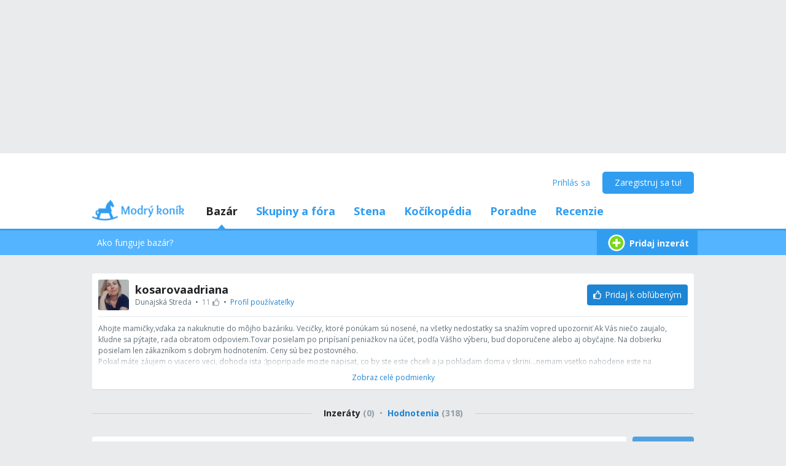

--- FILE ---
content_type: text/html; charset=utf-8
request_url: https://www.google.com/recaptcha/api2/aframe
body_size: 266
content:
<!DOCTYPE HTML><html><head><meta http-equiv="content-type" content="text/html; charset=UTF-8"></head><body><script nonce="p6Spg981tphTMCmlkbh5Xw">/** Anti-fraud and anti-abuse applications only. See google.com/recaptcha */ try{var clients={'sodar':'https://pagead2.googlesyndication.com/pagead/sodar?'};window.addEventListener("message",function(a){try{if(a.source===window.parent){var b=JSON.parse(a.data);var c=clients[b['id']];if(c){var d=document.createElement('img');d.src=c+b['params']+'&rc='+(localStorage.getItem("rc::a")?sessionStorage.getItem("rc::b"):"");window.document.body.appendChild(d);sessionStorage.setItem("rc::e",parseInt(sessionStorage.getItem("rc::e")||0)+1);localStorage.setItem("rc::h",'1769205644902');}}}catch(b){}});window.parent.postMessage("_grecaptcha_ready", "*");}catch(b){}</script></body></html>

--- FILE ---
content_type: text/javascript
request_url: https://mkskasmodrykonik.vshcdn.net/dist2/js/bazaar.HerBazaar.sk-SK.7ca0952afa524591a8b4.bundle.js
body_size: 28651
content:
(window.webpackJsonp=window.webpackJsonp||[]).push([[46],{"/70W":function(e,t,a){e.exports={white:"#fff",notificationRed:"#ff4c68",primaryIcon:"#309df0",menuHeader:"#f9f9fa",GridItemInfo:"cg_a bhc_cw bhc_a bhc_j bhc_qx",GridItemInfo__star:"cg_b bhc_re",GridItemInfo__content:"cg_c bhc_bf bhc_vf",GridItemInfo__title:"cg_e bhc_ux bhc_vf bhc_bj bhc_up bhc_ua",GridItemInfo__description:"cg_f bhc_ux bhc_vf bhc_bj bhc_uq bhc_fi",GridItemInfo__props:"cg_g bhc_ux bhc_vf bhc_bj",GridItemInfo__mask:"cg_h bhc_bi bhc_bo bhc_bm bhc_bn bhc_bl bhc_vt",GridItemInfo__facets:"cg_i bhc_qt bhc_h",GridItemInfo__stockStatus:"cg_j bhc_qt bhc_h",GridItemInfo__stateBadges:"cg_k bhc_qt bhc_h"}},"1myf":function(e,t,a){"use strict";var c=a("uT1x"),n=a("twO/"),o=a("UTJH"),r=a("fywt"),i=a("Ws7a");var l=function(e,t){var a=e.length;for(e.sort(t);a--;)e[a]=e[a].value;return e},_=a("ovuK"),s=a("G8aS");var b=function(e,t){if(e!==t){var a=void 0!==e,c=null===e,n=e==e,o=Object(s.a)(e),r=void 0!==t,i=null===t,l=t==t,_=Object(s.a)(t);if(!i&&!_&&!o&&e>t||o&&r&&l&&!i&&!_||c&&r&&l||!a&&l||!n)return 1;if(!c&&!o&&!_&&e<t||_&&a&&n&&!c&&!o||i&&a&&n||!r&&n||!l)return-1}return 0};var u=function(e,t,a){for(var c=-1,n=e.criteria,o=t.criteria,r=n.length,i=a.length;++c<r;){var l=b(n[c],o[c]);if(l)return c>=i?l:l*("desc"==a[c]?-1:1)}return e.index-t.index},d=a("+Xah"),m=a("/1FC");var p=function(e,t,a){t=t.length?Object(n.a)(t,function(e){return Object(m.a)(e)?function(t){return Object(o.a)(t,1===e.length?e[0]:e)}:e}):[d.a];var c=-1;t=Object(n.a)(t,Object(_.a)(r.a));var s=Object(i.a)(e,function(e,a,o){return{criteria:Object(n.a)(t,function(t){return t(e)}),index:++c,value:e}});return l(s,function(e,t){return u(e,t,a)})},h=a("LV2V"),f=a("XFn8"),g=Object(h.a)(function(e,t){if(null==e)return[];var a=t.length;return a>1&&Object(f.a)(e,t[0],t[1])?t=[]:a>2&&Object(f.a)(t[0],t[1],t[2])&&(t=[t[0]]),p(e,Object(c.a)(t,1),[])});t.a=g},"26kz":function(e,t,a){"use strict";var c=a("G5n0"),n=a("5WsY");var o=function(e,t){return function(a,c){if(null==a)return a;if(!Object(n.a)(a))return e(a,c);for(var o=a.length,r=t?o:-1,i=Object(a);(t?r--:++r<o)&&!1!==c(i[r],r,i););return a}}(c.a);t.a=o},"40Ru":function(e,t,a){e.exports={NotFoundError:"bet_a bhc_j bhc_cw bhc_pw bhc_a bhc_w bhc_q",NotFoundError__icon:"bet_b bhc_sl",NotFoundError__icon__image:"bet_c",NotFoundError__message:"bet_e bhc_ea bhc_ug bhc_ua bhc_sl bhc_sc bhc_se bhc_tu"}},"7Em6":function(e,t,a){"use strict";a.d(t,"a",function(){return n});var c,n,o=a("mrSG"),r=a("uB96"),i=a("4Bjl"),l=a("IP2g"),_=a("TSYQ"),s=a.n(_),b=a("MLlO"),u=a("q1tI"),d=a.n(u),m=a("/MKj"),p=a("voJK"),h=a("G417"),f=a.n(h);!function(e){e[e.IconCount=0]="IconCount",e[e.IconLabel=1]="IconLabel",e[e.Label=2]="Label",e[e.CountIconLabel=3]="CountIconLabel"}(n||(n={}));var g=function(e){function t(){var t=null!==e&&e.apply(this,arguments)||this;return t.onLikeToggle=function(e){e.preventDefault(),t.props.onLikeToggle()},t}return Object(o.c)(t,e),t.prototype.render=function(){var e=this.props,a=e.className,c=e.type,o=e.isLiked,r=e.likesCount,i=e.disabled,_=e.label,b=e.hideZero,u=e.children;if(u)return u({isLiked:o,count:r,onLikeToggle:this.onLikeToggle});var m=o?t.icons[c][1]:t.icons[c][0],p=!(b&&0===r);return d.a.createElement("button",{type:"button",className:s()(f.a.Like,a,f.a["Like--".concat(n[c])],f.a["Like--".concat(o?"":"un","liked")]),onClick:this.onLikeToggle,disabled:i},c===n.IconCount&&d.a.createElement(d.a.Fragment,null,d.a.createElement(l.a,{icon:m,className:f.a.Like__icon}),!!p&&"".concat(r)),c===n.IconLabel&&d.a.createElement(d.a.Fragment,null,d.a.createElement(l.a,{icon:m,className:f.a.Like__icon}),_),c===n.Label&&d.a.createElement(d.a.Fragment,null,_),c===n.CountIconLabel&&d.a.createElement(d.a.Fragment,null,!!p&&"".concat(r),d.a.createElement(l.a,{icon:m,className:s()(f.a.Like__icon,f.a["Like__icon--".concat(n[c])])}),_))},t.icons=((c={})[n.IconCount]=[r.ab,i.Kb],c[n.IconLabel]=[r.ab,r.ab],c[n.Label]=[null,null],c[n.CountIconLabel]=[r.ab,i.Kb],c),t}(d.a.Component);t.b=Object(m.connect)(function(e,t){return{isLiked:Object(b.f)(e,t.entity,t.id),likesCount:Object(b.g)(e,t.entity,t.id)}},function(e,t){return{onLikeToggle:function(){return e(Object(p.f)(t.entity,t.id))}}})(g)},"9pWF":function(e,t,a){e.exports={white:"#fff",notificationRed:"#ff4c68",primaryIcon:"#309df0",menuHeader:"#f9f9fa",CategoryFacet:"bh_a bhc_bj",CategoryFacet__wrapper:"bh_b bhc_jw bhc_cw bhc_uo bhc_bj bhc_jx bhc_wf bhc_a bhc_j","CategoryFacet__wrapper--opened":"bh_c","CategoryFacet__wrapper--hasValue":"bh_e","CategoryFacet__wrapper--hasValue--select":"bh_f",CategoryFacet__label:"bh_g bhc_ua bhc_vr",CategoryFacet__label__icon:"bh_h bhc_bi bhc_bl","CategoryFacet__label__icon--filter":"bh_i","CategoryFacet__label__icon--select":"bh_j bhc_ul",CategoryFacet__label__container:"bh_k bhc_a bhc_j","CategoryFacet__label--selected":"bh_l bhc_ea bhc_vf bhc_ux",CategoryFacet__clear:"bh_m bhc_bi bhc_ui bhc_wf bhc_hb",CategoryFacet__clear__icon:"bh_n bhc_b bhc_bj","CategoryFacet__clear__icon--select":"bh_o",CategoryFacet__shadow:"bh_p bhc_bi bhc_jx bhc_pp","CategoryFacet__shadow--active":"bh_q bhc_bm bhc_bl","CategoryFacet--opened":"bh_r",CategoryFacet__dimmed:"bh_s bhc_bi bhc_bl bhc_bm bhc_bn bhc_bo",CategoryFacet__mask:"bh_t bhc_bi bhc_bl bhc_bo bhc_bm bhc_bn bhc_jx",CategoryFacet__selected__icon:"bh_u bhc_i bhc_j"}},BBAM:function(e,t,a){e.exports={white:"#fff",notificationRed:"#ff4c68",primaryIcon:"#309df0",menuHeader:"#f9f9fa",CategoryFacetSubOption:"bj_a bhc_i bhc_up bhc_j bhc_vp bhc_cw bhc_bj","CategoryFacetSubOption--clickable":"bj_b bhc_wf",CategoryFacetSubOption__container:"bj_c bhc_i bhc_j bhc_pp bhc_pu bhc_ea","CategoryFacetSubOption__label--selected":"bj_e bhc_ua","CategoryFacetSubOption__label--zero":"bj_f",CategoryFacetSubOption__count:"bj_g bhc_h bhc_uq bhc_eu",CategoryFacetSubOption__caret:"bj_h bhc_a bhc_j bhc_pu bhc_qt",CategoryFacetSubOption__dimmed:"bj_i bhc_bi bhc_bl bhc_bm bhc_bn bhc_bo","CategoryFacetSubOption--opened":"bj_j",CategoryFacetOptions:"bj_k bhc_jx bhc_vr",CategoryFacetOptions__header:"bj_l bhc_a bhc_u",CategoryFacetOptions__header__dismiss:"bj_m bhc_wr bhc_wn bhc_qb bhc_cx bhc_jw bhc_un bhc_rf bhc_ro bhc_rg bhc_vz",CategoryFacetOptions__header__dismiss__button:"bj_n bhc_wr bhc_wn bhc_qb bhc_cx bhc_jw bhc_b bhc_tu bhc_pu bhc_pp",CategoryFacetOptions__content:"bj_o",CategoryFacetOptions__container:"bj_p bhc_bj"}},C2Uw:function(e,t,a){"use strict";a.d(t,"a",function(){return A});var c=a("TSYQ"),n=a.n(c),o=a("qehe"),r=a("gCVM"),i=["%(counter)s e-shop","%(counter)s e-shopy","%(counter)s e-shopov"],l=["%(counter)s variant","%(counter)s varianty","%(counter)s variantov"],_=a("Ixxw"),s=a("5nYx"),b=a("dRpl"),u=a("NK4G"),d=a("Npq8"),m=a("3yx7"),p=a("T7yn"),h=a("1lyl"),f=a("ksG8"),g=a("g7Lw"),O=a("q1tI"),v=a.n(O),F=a("xWj1"),E=a.n(F),y=a("Zn9M"),j=a.n(y),C=a("/70W"),S=a.n(C),N=a("HZrb"),w=a.n(N),k=a("UnEV"),I=a.n(k),P=function(e){var t,a,c,o=e.className,r=e.stroller,O=e.strollerEshopItems,F=e.strollerPhotosMap,y=e.variantsPhotoIds,C=e.preferVariant,N=e.gridIndex,k=e.onClick,P=new Set,D=new Set,L=null,R=null;null==O||O.forEach(function(e){e.xmlImportFeed&&P.add(e.xmlImportFeed.id),e.strollerVariant&&(D.add(e.strollerVariant.id),L||(L=e.strollerVariant))});var G=(1===D.size||C)&&L?Object(h.p)(d.n,{slug:r.slug,variantId:L.id}):Object(h.p)(d.m,{slug:r.slug});(null==r?void 0:r.subVariantFeaturesConfig)&&Object.keys(r.subVariantFeaturesConfig).length>=1&&L&&(null==y?void 0:y[L.id])&&F[y[L.id][0]]?R=F[y[L.id][0]]:(null===(c=null===(a=null===(t=null==L?void 0:L.photos)||void 0===t?void 0:t[0])||void 0===a?void 0:a.variantPhoto)||void 0===c?void 0:c.photo)?R=L.photos[0].variantPhoto.photo:(null==r?void 0:r.previewPhoto)&&(R=r.previewPhoto);var T=Object(f.a)(function(){k&&k(r,null==L?void 0:L.id,N)},[k,r,null==L?void 0:L.id]);return v.a.createElement("div",{className:n()(I.a.GridStrollerItem,o),"data-cy":"bazaar-grid-item"},v.a.createElement(p.a,{to:G,onClick:T},v.a.createElement("div",{className:n()(j.a.GridItemHeader,j.a["GridItemHeader--".concat(u.k.NEW)])},v.a.createElement("span",{className:n()(j.a.GridItemHeader__quality,j.a["GridItemHeader__quality--".concat(u.k.NEW)])},_.f[u.k.NEW].label))),v.a.createElement(p.a,{to:G,className:I.a.GridStrollerItem__link,onClick:T},v.a.createElement("div",{className:S.a.GridItemInfo},v.a.createElement("div",{className:S.a.GridItemInfo__content},v.a.createElement("div",{className:S.a.GridItemInfo__title,title:r.name},r.name,v.a.createElement("div",{className:S.a.GridItemInfo__mask})),v.a.createElement("div",{className:S.a.GridItemInfo__props},v.a.createElement(s.a,{className:S.a.GridItemInfo__facets,facets:[r.brand.name,r.name],small:!0}),v.a.createElement("div",{className:S.a.GridItemInfo__mask}))))),v.a.createElement(p.a,{to:G,onClick:T},v.a.createElement("div",{className:n()(w.a.GridItemPhoto)},v.a.createElement("div",{className:w.a.GridItemPhoto__box},R&&v.a.createElement(m.b,{imgUrl:R.url720x720,lazy:!1,imgWidth:R.originalWidth,imgHeight:R.originalHeight,mode:m.a.Embed,width:233,height:221}),v.a.createElement(b.b,{className:w.a.GridItemPhoto__price,price:r.minPricedEshopProduct,priceTo:r.maxPricedEshopProduct,noDecimals:!0,subtitle:Object(g.b)(l,{counter:D.size,count:D.size})})))),v.a.createElement("div",{className:n()(E.a.GridItemFooter)},v.a.createElement("div",{className:E.a.GridItemFooter__first},v.a.createElement(p.a,{to:d.B,className:E.a.GridItemFooter__username},"Kočíkopédia")),v.a.createElement("div",{className:E.a.GridItemFooter__second},v.a.createElement(p.a,{to:G,onClick:T},Object(g.b)(i,{counter:P.size,count:P.size})),v.a.createElement("div",{className:E.a.GridItemFooter__mask}))))};P.displayName="GridStrollerItem";var D=v.a.memo(P),L=a("zpx8"),R=a("aPJx"),G=a("NSFi"),T=a("jxkA"),x=a("Urte"),M=a.n(x),H={8:"Market Section - Billboard 1 (Desktop)"},B={4:"Market Section - Halfpage 1 (Mobile)",12:"Market Section - Rectangle 2 (Mobile)",20:"Market Section - Rectangle 3 (Mobile)",28:"Market Section - Rectangle 4 (Mobile)",38:"Market Section - Rectangle 5 (Mobile)"},z=function(e){var t=e.className,a=e.products,c=e.strollers,i=e.strollersEshopItems,l=e.strollerPhotosMap,_=e.variantsPhotoIds,s=e.preferVariant,b=e.requestUser,u=e.isModerator,d=(e.isAdmin,e.isMobile),m=void 0!==d&&d,p=e.showCreatedTime,h=void 0!==p&&p,f=e.showStarredTime,g=void 0!==f&&f,O=e.showStateBadges,F=void 0!==O&&O,E=e.checked,y=e.complaintsPerProduct,j=e.location,C=e.isLoading,S=void 0!==C&&C,N=e.onItemClick,w=e.onStrollerItemClick,k=(a.length||0)+((null==c?void 0:c.length)||0);if(0===k)return v.a.createElement(G.a,{className:M.a.Grid__noResults},"Zvoleným filtrom nezodpovedá žiaden inzerát");for(var I=0,P=0,L=0,x=0,z=[];I<k;){if(m&&B[I]&&k>=I+2?(z.push(v.a.createElement(v.a.Fragment,{key:"ad-".concat(x)},v.a.createElement(T.a,{zone:B[I],location:j}))),x+=1):!m&&H[I]&&k>=I+4&&(z.push(v.a.createElement(v.a.Fragment,{key:"ad-".concat(x)},v.a.createElement(T.a,{zone:H[I],location:j,marginTopWithAd:20}))),x+=1),(null==c?void 0:c.length)&&I<=15&&c.length>L){var A=c[L];z.push(v.a.createElement(v.a.Fragment,{key:"stroller-".concat(L)},v.a.createElement(D,{stroller:A,strollerEshopItems:i[A.id],className:n()(M.a.Grid__item,M.a["Grid__item--col".concat(I%4)]),strollerPhotosMap:l,variantsPhotoIds:_,preferVariant:s,gridIndex:I,onClick:w}))),L+=1}else if((null==a?void 0:a.length)&&a.length>P){var q=a[P];z.push(v.a.createElement(v.a.Fragment,{key:"product-".concat(P)},v.a.createElement(r.b,{product:q,className:n()(M.a.Grid__item,M.a["Grid__item--col".concat(I%4)]),isModerator:u,isSeller:Object(o.v)(b,q.seller.user),showCreatedTime:h,showStarredTime:g,showStateBadges:F,checked:E[q.id],complaintsCount:y[q.id]?y[q.id].length:0,onClick:N}))),P+=1}I+=1}return v.a.createElement("div",{className:n()(M.a.Grid,t)},v.a.createElement(R.a,{loading:S}),v.a.createElement("div",{className:n()(M.a.Grid__products,S&&M.a["Grid__products--loading"])},z))};z.displayName="Grid";t.b=v.a.memo(z);var A=function(e){var t=e.className,a=e.productsCount,c=void 0===a?L.a:a;return v.a.createElement("div",{className:n()(M.a.Grid,t)},Array.from({length:c},function(e,t){return v.a.createElement(r.a,{className:n()(M.a.Grid__item,M.a["Grid__item--col".concat(t%4)]),key:t})}))};A.displayName="GridPlaceholder",A=v.a.memo(A)},CQc8:function(e,t,a){e.exports={white:"#fff",notificationRed:"#ff4c68",primaryIcon:"#309df0",menuHeader:"#f9f9fa",SellerLineMenu__link__count:"fg_a bhc_fg","SellerLineMenu__link--active":"fg_b bhc_ea"}},DDO8:function(e,t,a){e.exports={white:"#fff",notificationRed:"#ff4c68",primaryIcon:"#309df0",menuHeader:"#f9f9fa",HerBazaar:"fz_a",HerBazaar__selfBlocked:"fz_b bhc_cw bhc_tu bhc_sm bhc_ug bhc_ua",HerBazaar__filtering:"fz_c",HerBazaar__content:"fz_e bhc_su",HerBazaar__gridSort:"fz_f",HerBazaar__products:"fz_g bhc_uo bhc_sl",HerBazaar__pager:"fz_h",HerBazaar__moderatorFilters:"fz_i bhc_a bhc_u bhc_gr",HerBazaar__moderatorFilters__filter:"fz_j bhc_rn bhc_up"}},"Dk+h":function(e,t,a){e.exports={white:"#fff",notificationRed:"#ff4c68",primaryIcon:"#309df0",menuHeader:"#f9f9fa"}},"DkC/":function(e,t,a){"use strict";var c=a("UXbO"),n=Object(c.a)("toUpperCase");t.a=n},E4kn:function(e,t,a){e.exports={white:"#fff",notificationRed:"#ff4c68",primaryIcon:"#309df0",menuHeader:"#f9f9fa",Facet:"bu_a bhc_bj",Facet__wrapper:"bu_b bhc_jw bhc_cw bhc_uo bhc_bj bhc_jx bhc_wf bhc_a bhc_j","Facet__wrapper--opened":"bu_c","Facet__wrapper--hasValue":"bu_e","Facet__wrapper--hasValue--select":"bu_f","Facet__wrapper--hasMoreValues":"bu_g",Facet__label:"bu_h bhc_ua bhc_vr","Facet__label__container--p_color":"bu_i bhc_a bhc_j",Facet__label__icon:"bu_j bhc_bi bhc_bl","Facet__label__icon--filter":"bu_k","Facet__label__icon--select":"bu_l bhc_ul","Facet__label--selected":"bu_m bhc_ea bhc_vf bhc_ux",Facet__clear:"bu_n bhc_bi bhc_ui bhc_wf bhc_hb",Facet__clear__icon:"bu_o bhc_b bhc_bj","Facet__clear__icon--select":"bu_p",Facet__dropdown:"bu_q",Facet__shadow:"bu_r bhc_bi bhc_jx bhc_pp","Facet__shadow--active":"bu_s bhc_bm bhc_bl","Facet--opened":"bu_t",Facet__dimmed:"bu_u bhc_bi bhc_bl bhc_bm bhc_bn bhc_bo",Facet__selected__delimiter:"bu_v","Facet__selected__delimiter--p_color":"bu_w bhc_c","Facet__selected__icon--p_color":"bu_x bhc_b","Facet__selected__icon--p_color-SNOW_WHITE":"bu_y","Facet__selected__icon--p_color-WHITE":"bu_z","Facet__selected__icon--p_color-CHAMPAGNE":"bu_ba","Facet__selected__icon--p_color-IVORY":"bu_bb","Facet__selected__icon--p_color-CREAMY":"bu_bc","Facet__selected__icon--p_color-BRIGHT_YELLOW":"bu_be","Facet__selected__icon--p_color-PASTEL_YELLOW":"bu_bf","Facet__selected__icon--p_color-PALE_YELLOW":"bu_bg","Facet__selected__icon--p_color-STRONG_YELLOW":"bu_bh","Facet__selected__icon--p_color-MUSTARD_YELLOW":"bu_bi","Facet__selected__icon--p_color-OCHER":"bu_bj","Facet__selected__icon--p_color-GOLD":"bu_bk","Facet__selected__icon--p_color-PURE_ORANGE":"bu_bl","Facet__selected__icon--p_color-SALMON_ORANGE":"bu_bm","Facet__selected__icon--p_color-APRICOT_ORANGE":"bu_bn","Facet__selected__icon--p_color-ORANGE":"bu_bo","Facet__selected__icon--p_color-VERMILION":"bu_bp","Facet__selected__icon--p_color-RED":"bu_bq","Facet__selected__icon--p_color-WINE_RED":"bu_br","Facet__selected__icon--p_color-BRICK_RED":"bu_bs","Facet__selected__icon--p_color-LIGHT_PINK":"bu_bt","Facet__selected__icon--p_color-ANTIQUE_PINK":"bu_bu","Facet__selected__icon--p_color-PALE_PINK":"bu_bv","Facet__selected__icon--p_color-STRONG_PINK":"bu_bw","Facet__selected__icon--p_color-FUCHSIA":"bu_bx","Facet__selected__icon--p_color-PURPLE_VIOLET":"bu_by","Facet__selected__icon--p_color-PURPLE":"bu_bz","Facet__selected__icon--p_color-PASTEL_VIOLET":"bu_ca","Facet__selected__icon--p_color-LILA":"bu_cb","Facet__selected__icon--p_color-NAVY_BLUE":"bu_cc","Facet__selected__icon--p_color-AZURE_BLUE":"bu_ce","Facet__selected__icon--p_color-TURQUOISE_BLUE":"bu_cf","Facet__selected__icon--p_color-LIGHT_BLUE":"bu_cg","Facet__selected__icon--p_color-PALE_BLUE":"bu_ch","Facet__selected__icon--p_color-NIGHT_BLUE":"bu_ci","Facet__selected__icon--p_color-DARK_BLUE":"bu_cj","Facet__selected__icon--p_color-MINT":"bu_ck","Facet__selected__icon--p_color-GRASS_GREEN":"bu_cl","Facet__selected__icon--p_color-PALE_GREEN":"bu_cm","Facet__selected__icon--p_color-DARK_GREEN":"bu_cn","Facet__selected__icon--p_color-LUMINOUS_GREEN":"bu_co","Facet__selected__icon--p_color-OLIVE_GREEN":"bu_cp","Facet__selected__icon--p_color-BEIGE":"bu_cq","Facet__selected__icon--p_color-OCHRE":"bu_cr","Facet__selected__icon--p_color-NUT_BROWN":"bu_cs","Facet__selected__icon--p_color-LIGHT_BROWN":"bu_ct","Facet__selected__icon--p_color-DARK_BROWN":"bu_cu","Facet__selected__icon--p_color-CHOCOLATE_BROWN":"bu_cv","Facet__selected__icon--p_color-COPPER":"bu_cw","Facet__selected__icon--p_color-NEUTRAL_GREY":"bu_cx","Facet__selected__icon--p_color-LIGHT_GREY":"bu_cy","Facet__selected__icon--p_color-DARK_GREY":"bu_cz","Facet__selected__icon--p_color-SILVER":"bu_ea","Facet__selected__icon--p_color-DEEP_BLACK":"bu_eb","Facet__selected__icon--p_color-ANTHRACITE":"bu_ec","Facet__selected__icon--p_color-TRANSPARENT":"bu_ee","Facet__selected__icon--p_color-CRAZY_COLOR_MIX":"bu_ef","Facet__selected__icon--p_color-BLACK_AND_WHITE":"bu_eg","Facet__selected__label--p_color":"bu_eh bhc_c",Facet__mask:"bu_ei bhc_bi bhc_bl bhc_bo bhc_bm bhc_bn bhc_jx",Facet__moreSelected:"bu_ej bhc_bi bhc_jx bhc_cw bhc_pp","Facet__moreSelected--select":"bu_ek"}},Ebvk:function(e,t,a){e.exports={white:"#fff",notificationRed:"#ff4c68",primaryIcon:"#309df0",menuHeader:"#f9f9fa",HerBazaarHeader__blocked:"ga_a bhc_rq",HerBazaarHeader__statusMessage:"ga_b bhc_rp",HerBazaarHeader__lineMenu:"ga_c bhc_su bhc_sv"}},FqKe:function(e,t,a){e.exports={white:"#fff",notificationRed:"#ff4c68",primaryIcon:"#309df0",menuHeader:"#f9f9fa",CategoryFacetSubOption:"bk_a bhc_i bhc_up bhc_j bhc_vp bhc_cw bhc_bj","CategoryFacetSubOption--clickable":"bk_b bhc_wf",CategoryFacetSubOption__container:"bk_c bhc_i bhc_j bhc_pp bhc_pu bhc_ea","CategoryFacetSubOption__label--selected":"bk_e bhc_ua","CategoryFacetSubOption__label--zero":"bk_f",CategoryFacetSubOption__count:"bk_g bhc_h bhc_uq bhc_eu",CategoryFacetSubOption__caret:"bk_h bhc_a bhc_j bhc_pu bhc_qt",CategoryFacetSubOption__dimmed:"bk_i bhc_bi bhc_bl bhc_bm bhc_bn bhc_bo","CategoryFacetSubOption--opened":"bk_j",CategoryFacetOptionsSection:"bk_k bhc_bj","CategoryFacetOptionsSection__row_first--desktop":"bk_l","CategoryFacetOptionsSection__column_1--desktop":"bk_m","CategoryFacetOptionsSection__column_4--desktop":"bk_n","CategoryFacetOptionsSection__row_last--desktop":"bk_o",CategoryFacetOptionsSection__empty:"bk_p bhc_i bhc_bj bhc_pu",CategoryFacetOptionsSection__option:"bk_q","CategoryFacetOptionsSection__column_2--desktop":"bk_r","CategoryFacetOptionsSection__column_3--desktop":"bk_s","CategoryFacetOptionsSection__column_1--mobile":"bk_t","CategoryFacetOptionsSection__row_last--mobile":"bk_u","CategoryFacetOptionsSection__row_last--mobile--hide":"bk_v","CategoryFacetOptionsSection__suboptions--desktop":"bk_w","CategoryFacetOptionsSection__suboptions--mobile":"bk_x"}},G417:function(e,t,a){e.exports={white:"#fff",notificationRed:"#ff4c68",primaryIcon:"#309df0",menuHeader:"#f9f9fa",Like:"bgm_a bhc_vr bhc_iv bhc_wf bhc_i bhc_j bhc_q bhc_un bhc_en bhc_ri bhc_rj bhc_cx",Like__icon:"bgm_b bhc_re","Like__icon--CountIconLabel":"bgm_c bhc_rn bhc_re bhc_uj","Like--IconLabel":"bgm_e","Like--liked":"bgm_f","Like--Label":"bgm_g bhc_hb"}},GTP4:function(e,t,a){e.exports={white:"#fff",notificationRed:"#ff4c68",primaryIcon:"#309df0",menuHeader:"#f9f9fa",SellerStatusMessage:"fj_a bhc_up undefined bhc_a bhc_r",SellerStatusMessage__content:"fj_b bhc_z",SellerStatusMessage__username:"fj_c bhc_ua bhc_vn",SellerStatusMessage__avatar:"fj_e bhc_qt bhc_vn",SellerStatusMessage__text:"fj_f bhc_uv bhc_vn"}},Gtpn:function(e,t,a){"use strict";a.d(t,"a",function(){return s});var c=a("TSYQ"),n=a.n(c),o=a("CS+p"),r=a("q1tI"),i=a.n(r),l=a("epB8"),_=a.n(l),s=i.a.memo(function(e){var t=e.className,a=e.children,c=e.dotClassName,r=e.hideLineOnMobile,l=void 0===r||r;return i.a.createElement("div",{className:n()(_.a.LineMenu,t)},i.a.createElement("div",{className:n()(_.a.LineMenu__line,l&&_.a["LineMenu__line--hideOnMobile"])}),i.a.createElement("div",{className:_.a.LineMenu__children},i.a.Children.map(a,function(e,t){return i.a.createElement(i.a.Fragment,null,0!==t&&e&&i.a.createElement(o.a,{className:n()(_.a.LineMenu__dot,c)}),e)})),i.a.createElement("div",{className:n()(_.a.LineMenu__line,l&&_.a["LineMenu__line--hideOnMobile"])}))});s.displayName="LineMenu"},HZrb:function(e,t,a){e.exports={white:"#fff",notificationRed:"#ff4c68",primaryIcon:"#309df0",menuHeader:"#f9f9fa",GridItemPhoto:"ch_a bhc_cw bhc_vf bhc_bj",GridItemPhoto__box:"ch_b bhc_cw bhc_a bhc_q bhc_j",GridItemPhoto__price:"ch_c bhc_bi bhc_bn"}},I3dS:function(e,t,a){e.exports={white:"#fff",notificationRed:"#ff4c68",primaryIcon:"#309df0",menuHeader:"#f9f9fa",CategoryFacetSubOption:"bm_a bhc_i bhc_up bhc_j bhc_vp bhc_cw bhc_bj","CategoryFacetSubOption--clickable":"bm_b bhc_wf",CategoryFacetSubOption__container:"bm_c bhc_i bhc_j bhc_pp bhc_pu bhc_ea","CategoryFacetSubOption__label--selected":"bm_e bhc_ua","CategoryFacetSubOption__label--zero":"bm_f",CategoryFacetSubOption__count:"bm_g bhc_h bhc_uq bhc_eu",CategoryFacetSubOption__caret:"bm_h bhc_a bhc_j bhc_pu bhc_qt",CategoryFacetSubOption__dimmed:"bm_i bhc_bi bhc_bl bhc_bm bhc_bn bhc_bo","CategoryFacetSubOption--opened":"bm_j",CategoryFacetSubOptions__container:"bm_k bhc_bj bhc_cw",CategoryFacetSubOptions__empty:"bm_l bhc_cw bhc_i bhc_bj","CategoryFacetSubOptions__empty--dimmed":"bm_m","CategoryFacetSubOptions__row_last--mobile--hide":"bm_n","CategoryFacetSubOptions__suboptions--desktop":"bm_o","CategoryFacetSubOptions__suboptions--mobile":"bm_p"}},IPA0:function(e,t,a){"use strict";a.d(t,"a",function(){return s});var c=a("4HOM"),n=a("k9R2"),o=a("q1tI"),r=a.n(o),i=a("TJpk"),l=a("40Ru"),_=a.n(l),s=function(e){var t=e.message,a=e.button,o=t||"Ups, táto podstránka neexistuje";return r.a.createElement("div",{className:_.a.NotFoundError},r.a.createElement(i.Helmet,null,r.a.createElement("title",null,o),r.a.createElement("meta",{property:"og:title",content:o})),r.a.createElement("div",{className:_.a.NotFoundError__icon},r.a.createElement(n.a,{className:_.a.NotFoundError__icon__image,src:c.a+"img/miky/shrug-miky@2x.png",width:268,height:271})),r.a.createElement("div",{className:_.a.NotFoundError__message},o),a&&r.a.createElement("div",{className:_.a.NotFoundError__button},a))}},Ikqp:function(e,t,a){"use strict";var c,n=a("mrSG"),o=a("yIs4"),r="strana",i=a("BRoD"),l=a("Bp3N"),_=a("aHTx"),s=a("NK4G"),b=a("um3Q"),u=a("zwoU"),d=a("1lyl"),m=a("42Tk"),p=a("cr+I"),h=a("q1tI");!function(e){e[e.NO=0]="NO",e[e.IMMEDIATELY=1]="IMMEDIATELY",e[e.DEBOUNCED=2]="DEBOUNCED"}(c||(c={}));var f=[];t.a=function(e){var t=e.filterFromRoute,a=e.facets,g=e.hits,O=e.products,v=e.loadingState,F=e.isMobile,E=e.location,y=e.history,j=e.match,C=e.complaintsPerProduct,S=e.checked,N=e.selected,w=Object(h.useRef)(c.NO),k=Object(n.e)(Object(h.useState)(t),2),I=k[0],P=k[1],D=Object(n.e)(Object(h.useState)(t),2),L=D[0],R=D[1],G=Object(n.e)(Object(h.useState)(a),2),T=G[0],x=G[1],M=Object(n.e)(Object(h.useState)(g),2),H=M[0],B=M[1],z=Object(n.e)(Object(h.useState)(O),2),A=z[0],q=z[1],U=Object(n.e)(Object(h.useState)(C),2),K=U[0],W=U[1],V=Object(n.e)(Object(h.useState)(S),2),Y=V[0],Z=V[1],Q=Object(n.e)(Object(h.useState)(N||f),2),J=Q[0],X=Q[1],$=Object(n.e)(Object(h.useState)(v),2),ee=$[0],te=$[1];Object(_.b)(t)!==Object(_.b)(L)&&(P(t),R(t)),O!==A&&Object(m.d)(v)&&(q(O),W(C),Z(S),X(f)),a&&a!==T&&x(a),Object(o.a)(g)&&g!==H&&B(g),v!==m.a.INIT&&v!==ee&&te(v);var ae=Object(p.parse)(E.search)||{},ce=ae.opened,ne=ae["parent-category"]||null,oe=Object(h.useCallback)(function(e){P(function(t){return Object(l.k)(Object(l.t)(Object(l.r)(t,e),{gridSort:"score_new"}))}),w.current=c.IMMEDIATELY},[P]),re=Object(h.useCallback)(function(e){P(function(t){return Object(l.k)("locations"===e?Object(l.e)(t):"places"===e?Object(l.f)(t):Object(l.d)(t,e))}),w.current=c.IMMEDIATELY},[P]),ie=Object(h.useCallback)(function(e,t,a){P(function(c){return Object(l.k)("locations"===e?Object(l.p)(c,t,a):"places"===e?Object(l.q)(c,t,a):Object(l.o)(c,e,t,a))}),w.current=c.DEBOUNCED},[P]),le=Object(h.useCallback)(function(){P(function(e){return Object(l.k)(Object(l.c)(e))}),w.current=c.IMMEDIATELY},[P]),_e=Object(h.useCallback)(function(e){P(function(t){return Object(l.k)(Object(l.n)(t,e))}),w.current=c.IMMEDIATELY},[P]),se=Object(h.useCallback)(function(){P(function(e){return Object(l.k)(Object(n.a)(Object(n.a)({},e),{price_hi:null,price_lo:null}))}),w.current=c.IMMEDIATELY},[P]),be=Object(h.useCallback)(function(e,t){t<0&&(t=0),t>Number.MAX_SAFE_INTEGER&&(t=Number.MAX_SAFE_INTEGER),P(function(a){return Object(l.k)(Object(n.a)(Object(n.a)({},a),{price_lo:"min"===e?t:a.price_lo,price_hi:"max"===e?t:a.price_hi}))}),w.current=c.DEBOUNCED},[P]),ue=Object(h.useCallback)(function(e){P(function(t){return Object(l.k)(Object(n.a)(Object(n.a)({},t),{complaints:e.currentTarget.checked}))}),w.current=c.DEBOUNCED},[P]),de=Object(h.useCallback)(function(e){P(function(t){return Object(l.k)(Object(n.a)(Object(n.a)({},t),{notMarked:e.currentTarget.checked}))}),w.current=c.DEBOUNCED},[P]),me=Object(h.useCallback)(function(e){P(function(t){return Object(l.k)(Object(l.t)(t,{cleanSort:!e.currentTarget.checked}))}),w.current=c.DEBOUNCED},[P]),pe=Object(h.useCallback)(function(e){P(function(t){return Object(l.k)(Object(l.t)(t,{gridSort:e}))}),w.current=c.IMMEDIATELY},[P]),he=Object(h.useCallback)(function(e){P(function(t){return Object(l.k)(Object(l.t)(t,{myGridFilter:e}))}),w.current=c.IMMEDIATELY},[P]),fe=Object(h.useCallback)(function(e){P(function(t){return Object(l.k)(Object(l.t)(t,{myGridSort:e}))}),w.current=c.IMMEDIATELY},[P]),ge=Object(h.useCallback)(function(e){P(function(t){return Object(l.k)(Object(l.t)(t,{wishlistSort:e}))}),w.current=c.IMMEDIATELY},[P]),Oe=Object(h.useCallback)(function(e){P(function(t){return Object(l.k)(Object(l.s)(t,e))}),w.current=c.IMMEDIATELY},[P]),ve=function(e){return e.filter(function(e){return e!==s.k.JOBS})},Fe=Object(h.useCallback)(function(e,t){P(function(a){return Object(l.k)(Object(l.t)(a,{quality:t?Object(n.g)(Object(n.g)([],Object(n.e)(ve(a.settings.quality).filter(function(t){return t!==e})),!1),[e],!1):1===ve(a.settings.quality).length?ve(a.settings.quality):ve(a.settings.quality).filter(function(t){return t!==e})}))}),w.current=c.DEBOUNCED},[P]),Ee=Object(h.useCallback)(function(e){P(function(t){return Object(l.k)(Object(l.t)(t,{placesRadius:e}))}),w.current=c.DEBOUNCED},[P]),ye=Object(h.useCallback)(function(e){P(function(t){return Object(l.k)(Object(n.a)(Object(n.a)({},t),{valid:e}))}),w.current=c.DEBOUNCED},[P]),je=Object(h.useCallback)(function(e){var t=Object(i.dict)()[e],a=(ae.opened,ae["parent-category"],Object(n.f)(ae,["opened","parent-category"]));return Object(n.a)(Object(n.a)({},E),{pathname:F&&t.children&&t.children.length?E.pathname:Object(d.p)(j.path,Object(n.a)(Object(n.a)({},j.params),{category:t&&t.slug})),search:F&&t.children&&t.children.length?Object(p.stringify)(Object(n.a)(Object(n.a)({},a),{opened:"cats","parent-category":t.name})):Object(p.stringify)(Object(n.a)({},a)),state:{dontScrollOnPush:!F}})},[E,F,j,ae]),Ce=Object(h.useCallback)(function(e){var t=I.cats.length?Object(i.dict)()[I.cats[0]]:null;return{pathname:Object(d.p)(j.path,Object(n.a)(Object(n.a)({},j.params),{category:t&&t.slug,filters:Object(l.l)(I),page:e>1?"".concat(r,"-").concat(e):void 0})),search:Object(p.stringify)(Object(l.m)(I)),state:{dontScrollOnPush:!0,skipOnBack:!0}}},[I,j]),Se=Object(h.useCallback)(function(e,t){F&&(ce!==e||t?function(e,t){var a;return e&&("price"===e||(null===(a=null==t?void 0:t[e])||void 0===a?void 0:a.length)>0)}(e,T)&&(Object(u.a)().setItem("useGrid__scroll","".concat(b.a.getScrollTop())),y.push(Object(n.a)(Object(n.a)({},E),{state:{},search:Object(p.stringify)(Object(n.a)(Object(n.a)({},ae),{opened:e}))}))):y.goBack())},[y,F,E,ae,ce,T]),Ne=Object(h.useCallback)(function(e){X(O.map(function(e){return e.id}))},[X,O]),we=Object(h.useCallback)(function(e){X(f)},[X]),ke=Object(h.useCallback)(function(e,t){X(function(a){return t?Object(n.g)(Object(n.g)([],Object(n.e)(a),!1),[e],!1):a.filter(function(t){return t!==e})})},[X]),Ie=function(){var e=I.cats.length?Object(i.dict)()[I.cats[0]]:null,t=Object(d.p)(j.path,Object(n.a)(Object(n.a)({},j.params),{category:e&&e.slug,filters:Object(l.l)(I),page:I.page>1?"".concat(r,"-").concat(I.page):void 0})),a="?"+Object(p.stringify)(Object(n.a)(Object(n.a)({},Object(l.m)(I)),{opened:ce}),{skipEmptyString:!0});E.pathname===t&&E.search===a||(ce&&"cats"!==ce?y.replace({pathname:t,search:a,state:{dontScrollOnPush:!0}}):y.push({pathname:t,search:a,state:{dontScrollOnPush:!0}})),w.current=c.NO};return Object(h.useEffect)(function(){if(w.current===c.DEBOUNCED){var e=window.setTimeout(Ie,300);return function(){window.clearTimeout(e)}}w.current===c.IMMEDIATELY&&Ie()},[I,w]),{filter:I,facets:T,hits:H,products:A,openedFacet:ce,selectedParentCategory:ne,loadingState:ee,complaintsPerProduct:K,checked:Y,selected:J,generateCategoryTo:je,pagerTo:Ce,onSearchChange:oe,onFacetClear:re,onFacetChange:ie,onCategoryClear:le,onCategoryChange:_e,onPriceClear:se,onPriceChange:be,onGridSortChange:pe,onSellersChange:Oe,onQualityChange:Fe,onPlacesRadiusChange:Ee,onValidChange:ye,onMyGridFilterChange:he,onMyGridSortChange:fe,onWishlistSortChange:ge,onCleanSortChange:me,onComplaintsChange:ue,onNotMarkedChange:de,onFacetToggle:Se,onSelectAll:Ne,onDeselectAll:we,onSelectProduct:ke}}},K0JF:function(e,t,a){"use strict";var c=a("mrSG"),n=a("4Bjl"),o=a("IP2g"),r=a("TSYQ"),i=a.n(r),l=a("W8gO"),_=a("ksG8"),s=a("q1tI"),b=a.n(s),u=a("UvMi"),d=a.n(u),m=function(e){var t=e.className,a=e.options,r=e.selected,u=e.type,m=e.onChange,h=Object(s.useRef)(),f=Object(c.e)(Object(s.useState)(!1),2),g=f[0],O=f[1],v=Object(_.a)(function(e){O(function(e){return!e})},[O]),F=Object(_.a)(function(){g&&O(!1)},[g,O]);return Object(l.a)(h,F),b.a.createElement("div",{ref:h,className:i()(d.a.SimpleSelect,d.a["SimpleSelect--".concat(u)],g&&d.a["SimpleSelect--opened"],t),onClick:v},b.a.createElement("div",{className:i()(d.a.SimpleSelect__toggle,d.a["SimpleSelect__toggle--".concat(u)])},b.a.createElement("span",{className:d.a.SimpleSelect__toggle__label},a[r]),b.a.createElement("span",{className:d.a.SimpleSelect__toggle__caret},b.a.createElement(o.a,{icon:n.k}))),g&&b.a.createElement("ul",{className:i()(d.a.SimpleSelect__dropdown,d.a["SimpleSelect__dropdown--".concat(u)])},Object.keys(a).map(function(e){return b.a.createElement(p,{key:e,optionKey:e,onSelect:m,selected:r===e},a[e])})))};m.displayName="SimpleSelect",t.a=b.a.memo(m);var p=function(e){var t=e.selected,a=e.optionKey,c=e.children,n=e.onSelect,o=Object(_.a)(function(e){n(a)},[n,a]);return b.a.createElement("li",{className:i()(d.a.SimpleSelectOption,t&&d.a["SimpleSelectOption--selected"]),onClick:o},c)};p.displayName="SimpleSelectOption",p=b.a.memo(p)},K7cF:function(e,t,a){"use strict";a.d(t,"b",function(){return ke});var c=a("mrSG"),n=a("TSYQ"),o=a.n(n),r=a("1myf"),i=a("BRoD"),l=a("4Bjl"),_=a("IP2g"),s=a("4HOM"),b=a("k9R2"),u=a("ksG8"),d=a("q1tI"),m=a.n(d),p=a("9pWF"),h=a.n(p),f=function(e){var t=e.className,a=e.dimmed,c=void 0!==a&&a,n=e.selected,r=void 0===n?null:n,d=e.isFilter,p=void 0===d||d,f=e.canClear,g=void 0===f||f,O=e.onToggle,v=e.onClear,F=Object(u.a)(function(){O()},[O]),E=Object(u.a)(function(){v()},[v]);return m.a.createElement("div",{className:o()(h.a.CategoryFacet,t)},r&&g&&m.a.createElement("div",{className:h.a.CategoryFacet__clear,onClick:E},m.a.createElement("div",{className:o()(h.a.CategoryFacet__clear__icon,!p&&h.a["CategoryFacet__clear__icon--select"])},m.a.createElement(_.a,{icon:l.Nb}))),m.a.createElement("div",{className:o()(h.a.CategoryFacet__wrapper,r&&h.a["CategoryFacet__wrapper--hasValue"],r&&!p&&h.a["CategoryFacet__wrapper--hasValue--select"]),onClick:F,"data-cy":"bazaar-category-facet"},c&&m.a.createElement("div",{className:h.a.CategoryFacet__dimmed}),m.a.createElement("div",{className:o()(h.a.CategoryFacet__label,r&&h.a["CategoryFacet__label--selected"])},m.a.createElement("span",{className:o()(h.a.CategoryFacet__label__container)},r?m.a.createElement("span",{className:o()(h.a.CategoryFacet__selected__label)},Object(i.getLabel)(r)):m.a.createElement(m.a.Fragment,null,m.a.createElement("span",{className:o()(h.a.CategoryFacet__selected__icon)},m.a.createElement(b.a,{className:h.a.CategoryFacet__selected__icon__image,src:s.a+"img/icons/bazaar/categories_v2@2x.png",width:22,height:15})),m.a.createElement("span",{className:o()(h.a.CategoryFacet__selected__label)},"Kategória"))),m.a.createElement("div",{className:h.a.CategoryFacet__mask}),m.a.createElement("div",{className:o()(h.a.CategoryFacet__label__icon,p||!r?h.a["CategoryFacet__label__icon--filter"]:h.a["CategoryFacet__label__icon--select"])},m.a.createElement(_.a,{icon:p||!r?l.k:l.n})))))};f.displayName="CategoryFacet";var g=m.a.memo(f),O=a("T7yn"),v=a("UWzI"),F=a.n(v),E=function(e){var t=e.className,a=e.category,c=e.to,n=e.selected,r=void 0!==n&&n,s=e.dimmed,b=void 0!==s&&s,d=e.hasSubcategories,p=void 0!==d&&d,h=e.opened,f=void 0!==h&&h,g=e.count,v=void 0===g?null:g,E=e.onSelect,y=Object(u.a)(function(e){e.preventDefault(),E&&0!==v&&E(a)},[E,a]),j=m.a.createElement(m.a.Fragment,null,b&&m.a.createElement("div",{className:F.a.CategoryFacetOption__dimmed}),m.a.createElement("div",{className:o()(F.a.CategoryFacetOption__icon,F.a["CategoryFacetOption__icon--".concat(a)],0===v&&F.a["CategoryFacetOption__icon--zeroHits"])}),m.a.createElement("div",{className:F.a.CategoryFacetOption__info},m.a.createElement("div",{className:o()(F.a.CategoryFacetOption__label,r&&F.a["CategoryFacetOption__label--selected"])},Object(i.getLabel)(a)),v>0&&m.a.createElement("div",{className:F.a.CategoryFacetOption__count},v)),p&&m.a.createElement("div",{className:F.a.CategoryFacetOption__caret},m.a.createElement(_.a,{icon:l.k})),0===v&&m.a.createElement("div",{className:F.a.CategoryFacetOption__zeroOverlay}));return m.a.createElement("div",{className:o()(F.a.CategoryFacetOption,t,f&&F.a["CategoryFacetOption--opened"],0!==v&&F.a["CategoryFacetOption--clickable"])},c&&0!==v&&!p?m.a.createElement(O.a,{to:c,className:F.a.CategoryFacetOption__container,onClick:y},j):m.a.createElement("div",{className:F.a.CategoryFacetOption__container,onClick:y},j))};E.displayName="CategoryFacetOption";var y=m.a.memo(E),j=a("VWHk"),C=a.n(j),S=function(e){var t=e.className,a=e.category,c=e.to,n=e.selected,r=void 0!==n&&n,s=e.dimmed,b=void 0!==s&&s,d=e.opened,p=void 0!==d&&d,h=e.count,f=void 0===h?null:h,g=e.onSelect,v=e.hasSubcategories,F=void 0!==v&&v,E=Object(u.a)(function(e){e.preventDefault(),g&&0!==f&&g(a)},[g,a]),y=m.a.createElement(m.a.Fragment,null,b&&m.a.createElement("div",{className:C.a.CategoryFacetSubOption__dimmed}),m.a.createElement("span",null,m.a.createElement("span",{className:o()(C.a.CategoryFacetSubOption__label,r&&C.a["CategoryFacetSubOption__label--selected"],0===f&&C.a["CategoryFacetSubOption__label--zero"])},Object(i.getLabel)(a)),f>0&&m.a.createElement("span",{className:C.a.CategoryFacetSubOption__count},f)),F&&m.a.createElement("div",{className:C.a.CategoryFacetSubOption__caret},m.a.createElement(_.a,{icon:l.k}))," ");return m.a.createElement("div",{className:o()(C.a.CategoryFacetSubOption,t,p&&C.a["CategoryFacetOption--opened"],0!==f&&C.a["CategoryFacetSubOption--clickable"])},c&&0!==f?m.a.createElement(O.a,{to:c,className:C.a.CategoryFacetSubOption__container,onClick:E},y):m.a.createElement("div",{className:C.a.CategoryFacetSubOption__container,onClick:E},y))};S.displayName="CategoryFacetSubOption";var N=m.a.memo(S);function w(e,t){return e.length-e.length%t-(e.length%t===0?t:0)}var k=a("I3dS"),I=a.n(k),P=function(e,t){var a;return e.key===t||(null===(a=e.children)||void 0===a?void 0:a.some(function(e){return P(e,t)}))},D=function(e){var t=e.className,a=e.options,c=e.selected,n=void 0===c?null:c,r=e.onSelect,i=e.onToggle,l=e.opened,_=a.findIndex(function(e){var t;return e.key===l||(null===(t=e.children)||void 0===t?void 0:t.some(function(e){return P(e,l)}))}),s=a[_],b=_>-1&&4*Math.ceil((_+1)/4),u=_>-1&&2*Math.ceil((_+1)/2),p=Object(d.useRef)(),h=(4-a.length%4)%4,f=w(a,4),g=w(a,2);return Object(d.useEffect)(function(){p.current.getBoundingClientRect().bottom>(window.innerHeight||document.documentElement.clientHeight)&&p.current.scrollIntoView(!1)},[]),m.a.createElement("div",{className:o()(I.a.CategoryFacetSubOptions,t),ref:p},m.a.createElement("div",{className:I.a.CategoryFacetSubOptions__container},a.map(function(e,t){var a,c,_;return m.a.createElement(m.a.Fragment,{key:e.key},(t===b||t===u)&&m.a.createElement("div",{className:I.a["CategoryFacetSubOptions__suboptions--".concat(b===u?"":t===b?"desktop":"mobile")]},m.a.createElement(D,{options:s.children,opened:l,onSelect:r,selected:n,onToggle:i})),m.a.createElement(N,{className:o()(t>=f&&I.a["CategoryFacetSubOptions__row_last--desktop"],t>=g&&I.a["CategoryFacetSubOptions__row_last--mobile"]),key:e.key,category:e.key,count:e.count,to:e.to,selected:n===e.key||(null===(a=e.children)||void 0===a?void 0:a.some(function(e){return P(e,n)})),dimmed:s&&s!==e,opened:s===e,onSelect:(null===(c=e.children)||void 0===c?void 0:c.length)>0?i:r,hasSubcategories:(null===(_=e.children)||void 0===_?void 0:_.length)>0}))}),Array.from(Array(h).keys()).map(function(e){return m.a.createElement("div",{key:"empty-".concat(e),className:o()(I.a.CategoryFacetSubOptions__empty,0===e&&(1===h||3===h)&&I.a["CategoryFacetSubOptions__row_last--mobile"],(0!==e||2===h)&&I.a["CategoryFacetSubOptions__row_last--mobile--hide"],s&&I.a["CategoryFacetSubOptions__empty--dimmed"])})}),(a.length<=b||a.length<=u)&&m.a.createElement("div",{className:I.a["CategoryFacetSubOptions__suboptions--".concat(a.length<=u?"":"desktop")]},m.a.createElement(D,{options:s.children,opened:l,onSelect:r,selected:n,onToggle:i}))))};D.displayName="CategoryFacetSubOptions";var L=m.a.memo(D),R=a("FqKe"),G=a.n(R),T=function(e,t){var a;return e.key===t||(null===(a=e.children)||void 0===a?void 0:a.some(function(e){return T(e,t)}))},x=function(e){var t=e.className,a=(e.label,e.options),c=e.selected,n=void 0===c?null:c,r=e.opened,i=e.onSelect,l=e.onToggle,_=(4-a.length%4)%4,s=a.findIndex(function(e){var t;return e.key===r||(null===(t=e.children)||void 0===t?void 0:t.some(function(e){return T(e,r)}))}),b=a[s],u=s>-1&&4*Math.ceil((s+1)/4),d=s>-1&&2*Math.ceil((s+1)/2),p=w(a,4),h=w(a,2);return m.a.createElement("div",{className:o()(G.a.CategoryFacetOptionsSection,t)},a.map(function(e,t){var a,c,_;return m.a.createElement(m.a.Fragment,{key:e.key},(t===u||t===d)&&m.a.createElement("div",{className:G.a["CategoryFacetOptionsSection__suboptions--".concat(u===d?"":t===u?"desktop":"mobile")]},m.a.createElement(L,{options:b.children,opened:r,onSelect:i,selected:n,onToggle:l})),m.a.createElement(y,{className:o()(G.a.CategoryFacetOptionsSection__option,t<4&&G.a["CategoryFacetOptionsSection__row_first--desktop"],t<2&&G.a["CategoryFacetOptionsSection__row_first--mobile"],G.a["CategoryFacetOptionsSection__column_".concat(t%4+1,"--desktop")],G.a["CategoryFacetOptionsSection__column_".concat(t%2+1,"--mobile")],t>=p&&G.a["CategoryFacetOptionsSection__row_last--desktop"],t>=h&&G.a["CategoryFacetOptionsSection__row_last--mobile"]),key:e.key,category:e.key,count:e.count,to:e.to,selected:n===e.key||(null===(a=e.children)||void 0===a?void 0:a.some(function(e){return T(e,n)})),hasSubcategories:(null===(c=e.children)||void 0===c?void 0:c.length)>0,dimmed:r&&!b||b&&b!==e,opened:b===e,onSelect:(null===(_=e.children)||void 0===_?void 0:_.length)>0?l:i}))}),Array.from(Array(_).keys()).map(function(e){return m.a.createElement("div",{key:"empty-".concat(e),className:o()(G.a.CategoryFacetOptionsSection__empty,G.a["CategoryFacetOptionsSection__column_".concat((a.length+e)%4+1,"--desktop")],G.a["CategoryFacetOptionsSection__row_last--desktop"],G.a["CategoryFacetOptionsSection__column_".concat((a.length+e)%2+1,"--mobile")],0===e&&(1===_||3===_)&&G.a["CategoryFacetOptionsSection__row_last--mobile"],(0!==e||2===_)&&G.a["CategoryFacetOptionsSection__row_last--mobile--hide"])})}),(a.length<=u||a.length<=d)&&m.a.createElement("div",{className:G.a["CategoryFacetOptionsSection__suboptions--".concat(a.length<=d?"":"desktop")]},m.a.createElement(L,{options:b.children,opened:r,onSelect:i,selected:n,onToggle:l})))};x.displayName="CategoryFacetOptionsSection";var M=m.a.memo(x),H=a("BBAM"),B=a.n(H),z=function(e){var t=e.className,a=e.options,c=e.selected,n=void 0===c?null:c,r=e.opened,i=e.onSelect,l=e.onToggle,_=e.onClose;return m.a.createElement("div",{className:o()(B.a.CategoryFacetOptions,t)},m.a.createElement("div",{className:B.a.CategoryFacetOptions__content},m.a.createElement("div",{className:B.a.CategoryFacetOptions__header},m.a.createElement("div",{className:B.a.CategoryFacetOptions__header__dismiss},m.a.createElement("button",{className:B.a.CategoryFacetOptions__header__dismiss__button,type:"button",onClick:_},"Zavrieť"))),m.a.createElement("div",{className:B.a.CategoryFacetOptions__container},m.a.createElement(M,{options:a,selected:n,opened:r,onSelect:i,onToggle:l,label:"Pre deti"}))))};z.displayName="CategoryFacetOptions";var A=m.a.memo(z),q=a("Ixxw"),U=a("C9yA"),K=a.n(U),W=a("dWTJ"),V=a.n(W),Y=m.a.memo(function(e){var t=e.className,a=e.facetKey,c=e.optionKey,n=e.type,r=void 0===n?"checkbox":n,i=e.label,l=e.disabled,_=void 0!==l&&l,s=e.selected,b=void 0!==s&&s,d=e.onChange,p=e.optionClassName,h=e.count,f=e.limit,g=e.newFeature,O=void 0!==g&&g,v=e.ad,F=Object(u.a)(function(e){d(a,c,e.currentTarget.checked)},[d,a,c]);return m.a.createElement("label",{className:o()(V.a.FacetDropdownOption,t,p)},m.a.createElement("div",{className:o()(V.a.FacetDropdownOption__input,V.a["FacetDropdownOption__input--".concat(a,"-").concat(c)])},!_&&m.a.createElement("input",{className:V.a["FacetDropdownOption__input__".concat(r)],type:r,checked:b,onChange:F})),m.a.createElement("div",{className:V.a.FacetDropdownOption__label},m.a.createElement("span",{className:o()(V.a.FacetDropdownOption__label__text,b&&V.a["FacetDropdownOption__label__text--selected"])},i),void 0!==h&&m.a.createElement("span",{className:V.a.FacetDropdownOption__label__count},h),void 0!==f&&m.a.createElement("span",{className:V.a.FacetDropdownOption__label__limit},f),void 0!==v&&m.a.createElement("span",{className:V.a.FacetDropdownOption__label__ad},v),O&&m.a.createElement("sup",{className:V.a.FacetDropdownOption__label__newFeature},"Novinka")))});Y.displayName="FacetDropdownOption";var Z=Y,Q=a("W8gO"),J=a("jl+Q"),X=a.n(J);function $(e){return e?K.a.remove(e).replace(/[^\w]/g,""):""}var ee=[],te=function(e){var t=e.className,a=e.facetKey,n=e.multiselect,r=void 0!==n&&n,i=e.search,s=void 0!==i&&i,b=e.options,p=e.alwaysDisplayed,h=void 0===p?ee:p,f=e.selected,g=void 0===f?ee:f,O=e.settingsOptions,v=void 0===O?ee:O,F=e.onChange,E=e.onClose,y=Object(c.e)(Object(d.useState)(""),2),j=y[0],C=y[1],S=Object(c.e)(Object(d.useState)(g.filter(function(e){return!v.includes(e)})),1)[0],N=Object(d.useRef)(),w=Object(d.useRef)(),k=Object(u.a)(function(e){C(e.currentTarget.value)},[C]),I=Object(u.a)(function(e){e.stopPropagation()},[]),P=Object(d.useMemo)(function(){return b.filter(function(e){return v.includes(e.key)})},[b,v]),D=Object(d.useMemo)(function(){return b.filter(function(e){return S.includes(e.key)})},[b,S]),L=function(e){var t=$(e);return new RegExp(".*"+t+".*","i")}(j),R=Object(d.useMemo)(function(){return b.filter(function(e){return!S.includes(e.key)&&!v.includes(e.key)&&(L.test($(e.label))||h&&h.includes(e.key))})},[j,b,S,h,v]);return Object(d.useEffect)(function(){N.current&&N.current.focus()},[]),Object(Q.a)(w,E),m.a.createElement("div",{className:o()(X.a.FacetDropdown,t),onClick:I,ref:w},m.a.createElement("div",{className:X.a.FacetDropdown__content},m.a.createElement("div",{className:X.a.FacetDropdown__header},s&&m.a.createElement("label",{className:X.a.FacetDropdown__header__search},m.a.createElement(_.a,{icon:l.ub,flip:"horizontal",className:X.a.FacetDropdown__header__search__icon}),m.a.createElement("input",{className:X.a.FacetDropdown__header__search__input,type:"search",value:j,onChange:k,ref:N})),m.a.createElement("div",{className:X.a.FacetDropdown__header__dismiss},m.a.createElement("button",{className:X.a.FacetDropdown__header__dismiss__button,type:"button",onClick:E},g.length?"Potvrď":"Zavrieť"))),m.a.createElement("div",{className:X.a.FacetDropdown__options},P.length>0&&m.a.createElement("div",{className:X.a.FacetDropdown__options__settings},P.map(function(e){return m.a.createElement(Z,{key:e.key,type:r?"checkbox":"radio",facetKey:a,optionKey:e.key,label:e.label,selected:g.includes(e.key),count:e.count,limit:e.limit,ad:e.ad,newFeature:e.newFeature,optionClassName:e.optionClassName,onChange:F})})),D.length>0&&m.a.createElement("div",{className:X.a.FacetDropdown__options__selected},D.map(function(e){return m.a.createElement(Z,{key:e.key,type:r?"checkbox":"radio",facetKey:a,optionKey:e.key,label:e.label,selected:g.includes(e.key),count:e.count,limit:e.limit,ad:e.ad,newFeature:e.newFeature,optionClassName:e.optionClassName,onChange:F})})),R.map(function(e){return m.a.createElement(Z,{key:e.key,type:r?"checkbox":"radio",facetKey:a,optionKey:e.key,label:e.label,count:e.count,limit:e.limit,ad:e.ad,newFeature:e.newFeature,optionClassName:e.optionClassName,selected:g.includes(e.key),onChange:F,className:o()(X.a.FacetDropdown__option,X.a["FacetDropdown__option--".concat(a,"-").concat(e.key)])})}),!R.length&&j&&m.a.createElement("div",{className:X.a.FacetDropdown__options__empty},"Žiadna taká možnosť tu nie je"))))};te.displayName="FacetDropdown";var ae=m.a.memo(te),ce=a("Oehp"),ne=a("E4kn"),oe=a.n(ne),re=[],ie=function(e){var t=e.className,a=e.isMobile,c=e.opened,n=void 0!==c&&c,r=e.dimmed,i=void 0!==r&&r,s=e.facetKey,b=e.options,p=e.search,h=e.selected,f=void 0===h?re:h,g=e.multiselect,O=void 0!==g&&g,v=e.alwaysDisplayed,F=void 0===v?re:v,E=e.isFilter,y=void 0===E||E,j=e.canClear,C=void 0===j||j,S=e.label,N=e.onChange,w=e.onToggle,k=e.onClear,I=e.settingsOptions,P="BZ2_FACET_".concat(s.toUpperCase());S=S||q.c[P]||P;var D=Object(d.useMemo)(function(){return f.filter(function(e){return!(null==I?void 0:I.includes(e))})},[f,I]),L=Object(d.useMemo)(function(){return b.filter(function(e){return D.includes(e.key)}).map(function(e){return m.a.createElement(m.a.Fragment,{key:e.key},m.a.createElement("span",{className:o()(oe.a.Facet__selected__icon,oe.a["Facet__selected__icon--".concat(s)],oe.a["Facet__selected__icon--".concat(s,"-").concat(e.key)])}),m.a.createElement("span",{className:o()(oe.a.Facet__selected__label,oe.a["Facet__selected__label--".concat(s)],oe.a["Facet__selected__label--".concat(s,"-").concat(e.key)])},e.label),m.a.createElement("span",{className:o()(oe.a.Facet__selected__delimiter,oe.a["Facet__selected__delimiter--".concat(s)],oe.a["Facet__selected__delimiter--".concat(s,"-").concat(e.key)])},","," "))})},[b,D]),R=Object(u.a)(function(){w&&w(s)},[s,w]),G=Object(u.a)(function(){k&&k(s)},[s,k]);return m.a.createElement("div",{className:o()(oe.a.Facet,t,n?oe.a["Facet--opened"]:oe.a["Facet--closed"])},m.a.createElement("div",{className:o()(oe.a.Facet__shadow,n&&oe.a["Facet__shadow--active"])}),D.length>0&&!n&&C&&m.a.createElement("div",{className:oe.a.Facet__clear,onClick:G},m.a.createElement("div",{className:o()(oe.a.Facet__clear__icon,!y&&oe.a["Facet__clear__icon--select"])},m.a.createElement(_.a,{icon:l.Nb}))),m.a.createElement("div",{className:o()(oe.a.Facet__wrapper,n&&oe.a["Facet__wrapper--opened"],D.length>0&&!n&&oe.a["Facet__wrapper--hasValue"],D.length>0&&!n&&!y&&oe.a["Facet__wrapper--hasValue--select"],D.length>1&&oe.a["Facet__wrapper--hasMoreValues"]),"data-cy":"bazaar-facet-".concat(s),onClick:R},i&&m.a.createElement("div",{className:oe.a.Facet__dimmed}),m.a.createElement("div",{className:o()(oe.a.Facet__label,D.length&&oe.a["Facet__label--selected"])},m.a.createElement("span",{className:o()(oe.a.Facet__label__container,oe.a["Facet__label__container--".concat(s)])},D.length?L:S),m.a.createElement("div",{className:oe.a.Facet__mask}),m.a.createElement("div",{className:o()(oe.a.Facet__label__icon,y||0===D.length?oe.a["Facet__label__icon--filter"]:oe.a["Facet__label__icon--select"])},m.a.createElement(_.a,{icon:y||0===D.length?l.k:l.n})))),D.length>1&&m.a.createElement("div",{className:o()(oe.a.Facet__moreSelected,!y&&oe.a["Facet__moreSelected--select"])}),a?m.a.createElement(ce.a,{className:oe.a.Facet__dropdown,show:n,backdrop:!1},m.a.createElement(ae,{alwaysDisplayed:F,multiselect:O,facetKey:s,options:b,onChange:N,onClose:R,search:p,selected:f,settingsOptions:I})):n?m.a.createElement("div",{className:oe.a.Facet__dropdown},m.a.createElement(ae,{alwaysDisplayed:F,multiselect:O,facetKey:s,options:b,onChange:N,onClose:R,search:p,selected:f,settingsOptions:I})):null)};ie.displayName="Facet";var le=m.a.memo(ie),_e=[],se="location_",be="place_",ue="places_radius",de=[ue],me=function(e){var t=e.className,a=e.isMobile,n=e.opened,o=void 0!==n&&n,r=e.dimmed,i=void 0!==r&&r,l=e.locationsOptions,_=void 0===l?_e:l,s=e.placesOptions,b=void 0===s?_e:s,p=e.selectedLocations,h=void 0===p?_e:p,f=e.selectedPlaces,g=void 0===f?_e:f,O=e.onChange,v=e.onToggle,F=e.onClear,E=e.placesRadius,y=e.onPlacesRadiusChange,j=Object(d.useMemo)(function(){return Object(c.g)(Object(c.g)([{key:ue,label:"Zobrazuj aj okolie 25km"}],Object(c.e)(_.map(function(e){return Object(c.a)(Object(c.a)({},e),{key:"".concat(se).concat(e.key),label:"".concat(e.label," (").concat("okres",")")})})),!1),Object(c.e)(b.map(function(e){return Object(c.a)(Object(c.a)({},e),{key:"".concat(be).concat(e.key)})})),!1)},[_,b]),C=Object(d.useMemo)(function(){return Object(c.g)(Object(c.g)(Object(c.g)([],Object(c.e)(E?[ue]:[]),!1),Object(c.e)(h.map(function(e){return"".concat(se).concat(e)})),!1),Object(c.e)(g.map(function(e){return"".concat(be).concat(e)})),!1)},[h,g,E]),S=Object(u.a)(function(){v("locations")},[v]),N=Object(u.a)(function(e){F("locations"),F("places")},[F]),w=Object(u.a)(function(e,t,a){t===ue?y(a):t.startsWith(se)?O("locations",parseInt(t.substr(9),10),a):t.startsWith(be)&&O("places",parseInt(t.substr(6),10),a)},[O,y]);return m.a.createElement(le,{facetKey:"locations",className:t,isMobile:a,options:j,multiselect:!0,isFilter:!0,canClear:!0,search:!0,opened:o,selected:C,onToggle:S,dimmed:i,label:"Lokalita",onChange:w,onClear:N,alwaysDisplayed:de,settingsOptions:de})};me.displayName="LocationFacet";var pe=m.a.memo(me),he="Cena do",fe="Cena od",ge=a("UJaU"),Oe=a("R1Mq"),ve=a.n(Oe),Fe=m.a.memo(function(e){var t=e.className,a=e.min,c=e.max,n=e.onChange,r=e.onClose,i=Object(d.useRef)(),l=Object(d.useRef)(),_=Object(u.a)(function(e){e.stopPropagation()},[]),s=Object(u.a)(function(e){n("min",e.currentTarget.value?parseFloat(e.currentTarget.value):null)},[n]),b=Object(u.a)(function(e){n("max",e.currentTarget.value?parseFloat(e.currentTarget.value):null)},[n]);return Object(d.useEffect)(function(){i.current.focus()},[]),Object(Q.a)(l,r),m.a.createElement("div",{className:o()(ve.a.PriceFacetDropdown,t),onClick:_,ref:l},m.a.createElement("div",{className:ve.a.PriceFacetDropdown__content},m.a.createElement("div",{className:ve.a.PriceFacetDropdown__header},m.a.createElement("div",{className:ve.a.PriceFacetDropdown__header__dismiss},m.a.createElement("button",{className:ve.a.PriceFacetDropdown__header__dismiss__button,type:"button",onClick:r},"Zavrieť"))),m.a.createElement("div",{className:ve.a.PriceFacetDropdown__fields},m.a.createElement("div",{className:ve.a.PriceFacetDropdown__field},m.a.createElement("input",{className:ve.a.PriceFacetDropdown__field__input,type:"number",ref:i,name:"min",value:0===a?"0":a||"",max:c||void 0,min:"0",placeholder:"Cena od",onChange:s})),m.a.createElement("div",{className:ve.a.PriceFacetDropdown__field},m.a.createElement("input",{className:ve.a.PriceFacetDropdown__field__input,type:"number",name:"max",value:0===c?"0":c||"",min:a||"0",placeholder:"Cena do",onChange:b})))))});Fe.displayName="PriceFacetDropdown";var Ee=Fe,ye=a("eSXb"),je=a.n(ye),Ce=function(e){var t=e.className,a=e.isMobile,c=e.min,n=e.max,r=e.opened,i=void 0!==r&&r,s=e.dimmed,b=void 0!==s&&s,u=e.onChange,d=e.onToggle,p=e.onClear,h=c||0===c||n||0===n;return m.a.createElement("div",{className:o()(je.a.PriceFacet,t,i?je.a["PriceFacet--opened"]:je.a["PriceFacet--closed"])},m.a.createElement("div",{className:o()(je.a.PriceFacet__shadow,i&&je.a["PriceFacet__shadow--active"])}),h&&!i&&m.a.createElement("div",{className:je.a.PriceFacet__clear,onClick:p},m.a.createElement("div",{className:je.a.PriceFacet__clear__icon},m.a.createElement(_.a,{icon:l.Nb}))),m.a.createElement("div",{className:o()(je.a.PriceFacet__wrapper,i&&je.a["PriceFacet__wrapper--opened"],h&&!i&&je.a["PriceFacet__wrapper--hasValue"]),onClick:d},b&&m.a.createElement("div",{className:je.a.PriceFacet__dimmed}),m.a.createElement("div",{className:o()(je.a.PriceFacet__label,h&&je.a["PriceFacet__label--selected"])},m.a.createElement("span",null,h?function(e,t){return e||0===e?t||0===t?Object(ge.b)(e,!0)+" - "+Object(ge.b)(t,!0):fe+" "+Object(ge.b)(e,!0):(0!==t?he+" ":"")+Object(ge.b)(t,!0)}(c,n):"Cena v EUR"),m.a.createElement("div",{className:je.a.PriceFacet__triangle}))),a?m.a.createElement(ce.a,{className:je.a.PriceFacet__dropdown,show:i,backdrop:!1},m.a.createElement(Ee,{min:c,max:n,onChange:u,onClose:d})):i?m.a.createElement("div",{className:je.a.PriceFacet__dropdown},m.a.createElement(Ee,{min:c,max:n,onChange:u,onClose:d})):null)};Ce.displayName="PriceFacet";var Se=m.a.memo(Ce);var Ne=a("u/mH"),we=a.n(Ne),ke=function(e){return 2===e.length?e[1]:e[2]},Ie=["OTHER_BRAND"],Pe=["OTHER_BRAND_MODEL"],De=["OTHER_BRAND"],Le=["OTHER_BRAND_MODEL","UNIVERSAL_BRAND_MODEL"],Re=function(e){var t,a,n,l,_=e.className,s=e.isMobile,b=e.facets,p=e.category,h=e.price,f=e.selectedFacets,O=e.generateCategoryTo,v=e.onFacetChange,F=e.onFacetClear,E=e.onFacetToggle,y=e.onCategoryChange,j=e.onCategoryClear,C=e.onPriceChange,S=e.onPriceClear,N=e.openCategoriesIfEmpty,w=void 0!==N&&N,k=e.placesRadius,I=e.onPlacesRadiusChange,P=Object(c.e)(Object(d.useState)(w&&!p?"cats":null),2),D=P[0],L=P[1],R=s&&D?null:D,G=Object(c.e)(Object(d.useState)(null),2),T=G[0],x=G[1],M=Object(d.useMemo)(function(){var e=Object(i.getPropertiesForCategories)(p&&[p]),t=Object.keys(b).filter(function(t){return"quality"!==t&&"cats"!==t&&e.includes(t)&&b[t].length}),a=e.reduce(function(e,t,a){return e[t]=a,e},{});return Object(r.a)(t,function(e){return a[e]})},[b,p]),H=Object(d.useMemo)(function(){return Object.keys(b).reduce(function(e,t){return e[t]=b[t].map(function(e){return{key:e[0],label:(2===e.length?e[0]:e[1]).toString(),count:2===e.length?e[1]:e[2]}}),e},{})},[b,f]),B=Object(d.useMemo)(function(){var e=H.cats?H.cats.reduce(function(e,t){return e[t.key]=t.count,e},{}):{},t=function(a){var c;return{key:a.name,to:"children"in a?null:null==O?void 0:O(a.name),count:e[a.name]||0,children:"children"in a?null===(c=a.children)||void 0===c?void 0:c.map(t):null}};return Object(i.list)().map(function(a){var c;return{key:a.name,to:null==O?void 0:O(a.name),count:e[a.name]||0,children:null===(c=a.children)||void 0===c?void 0:c.map(t)}})},[H]),z=M.length+2+((null===(t=b.places)||void 0===t?void 0:t.length)||(null===(a=b.locations)||void 0===a?void 0:a.length)?1:0),q=z<5?"big":7===z?"small":"normal",U=Object(u.a)(function(){L(function(e){return"cats"===e?null:"cats"}),x(null),E&&E("cats","cats"!==R)},[L,x,E,R]),K=Object(u.a)(function(e){x(function(t){var a;return t===e?null===(a=Object(i.getParentCategory)(e))||void 0===a?void 0:a.name:e})},[x]),W=Object(u.a)(function(e){y(e),L(null),x(null)},[x,y]),V=Object(u.a)(function(){j(),L(w?"cats":null),x(null)},[x,y]),Y=Object(u.a)(function(){L(function(e){return"price"===e?null:"price"}),E&&E("price","price"!==R)},[L,E,R]),Z=Object(u.a)(function(e){L(function(t){return t===e?null:e}),E&&E(e,R!==e)},[L,E,R]);return m.a.createElement("div",{className:o()(we.a.FacetsFilter,_,we.a["FacetsFilter--".concat(q)])},m.a.createElement("div",{className:we.a.FacetsFilter__filters},m.a.createElement(g,{className:o()(we.a.FacetsFilter__facet,we.a["FacetsFilter__facet--".concat(q)]),selected:p,dimmed:R&&"cats"!==R,onToggle:U,onClear:V}),m.a.createElement(Se,{className:o()(we.a.FacetsFilter__facet,we.a["FacetsFilter__facet--".concat(q)]),isMobile:s,onToggle:Y,onClear:S,onChange:C,opened:"price"===R,dimmed:R&&"price"!==R,min:h.min,max:h.max}),Boolean((null===(n=b.places)||void 0===n?void 0:n.length)||(null===(l=b.locations)||void 0===l?void 0:l.length))&&m.a.createElement(pe,{className:o()(we.a.FacetsFilter__facet,we.a["FacetsFilter__facet--".concat(q)]),isMobile:s,locationsOptions:H.locations,placesOptions:H.places,selectedLocations:f.locations,selectedPlaces:f.places,placesRadius:k,onToggle:Z,opened:"locations"===R,dimmed:R&&"locations"!==R,onChange:v,onClear:F,onPlacesRadiusChange:I}),M.map(function(e){return m.a.createElement(le,{className:o()(we.a.FacetsFilter__facet,we.a["FacetsFilter__facet--".concat(q)],we.a["FacetsFilter__facet--".concat(e)]),isMobile:s,key:e,alwaysDisplayed:"p_brand"===e?Ie:"p_brand_model"===e||"p_brand_models"===e?Pe:"p_manufacturer"===e?De:"p_fits_on_model"===e?Le:null,facetKey:e,options:H[e],multiselect:!0,isFilter:!0,canClear:!0,search:!0,opened:R===e,selected:f[e],onToggle:Z,dimmed:R&&R!==e,onChange:v,onClear:F})})),s?m.a.createElement(ce.a,{className:o()(we.a.FacetsFilter__categories,we.a["FacetsFilter__categories--".concat(q)]),show:"cats"===R,backdrop:!1},m.a.createElement(A,{options:B,opened:T,selected:p,onToggle:K,onSelect:W,onClose:U})):"cats"===R?m.a.createElement("div",{className:o()(we.a.FacetsFilter__categories,we.a["FacetsFilter__categories--".concat(q)])},z<7&&m.a.createElement("span",{className:o()(we.a.FacetsFilter__categories__triangle,we.a["FacetsFilter__categories__triangle--".concat(q)])}),m.a.createElement(A,{options:B,opened:T,selected:p,onToggle:K,onSelect:W,onClose:U})):null)};Re.displayName="FacetsFilter";t.a=m.a.memo(Re)},KxIh:function(e,t,a){e.exports={white:"#fff",notificationRed:"#ff4c68",primaryIcon:"#309df0",menuHeader:"#f9f9fa",LineHeader:"bbo_a bhc_bj bhc_tx bhc_a bhc_j",LineHeader__content:"bbo_b bhc_a bhc_j","LineHeader__content--left":"bbo_c bhc_se bhc_ro","LineHeader__content--right":"bbo_e bhc_sc bhc_rn",LineHeader__heading:"bbo_f bhc_ug bhc_uc",LineHeader__count:"bbo_g",LineHeader__line:"bbo_h bhc_z","LineHeader--level1":"bbo_i","LineHeader--level2":"bbo_j"}},LNSw:function(e,t,a){e.exports={white:"#fff",notificationRed:"#ff4c68",primaryIcon:"#309df0",menuHeader:"#f9f9fa",TextSearch:"fp_a bhc_a bhc_j bhc_r",TextSearch__input:"fp_b bhc_z",TextSearch__input__input:"fp_c bhc_vf bhc_ux bhc_wm","TextSearch__input--active":"fp_e","TextSearch__input--hasValue":"fp_f",TextSearch__submit:"fp_g bhc_rn bhc_un bhc_wf bhc_jx bhc_jw bhc_tu bhc_cy bhc_ua",TextSearch__clearIcon:"fp_h bhc_ui"}},R1Mq:function(e,t,a){e.exports={white:"#fff",notificationRed:"#ff4c68",primaryIcon:"#309df0",menuHeader:"#f9f9fa",PriceFacetDropdown:"ct_a bhc_cw bhc_jx bhc_qq bhc_qp undefined",PriceFacetDropdown__content:"ct_b",PriceFacetDropdown__header:"ct_c bhc_a bhc_u",PriceFacetDropdown__header__dismiss:"ct_e bhc_wr bhc_wn bhc_qb bhc_cx bhc_jw bhc_un bhc_rf bhc_ro bhc_rg bhc_vz",PriceFacetDropdown__header__dismiss__button:"ct_f bhc_wr bhc_wn bhc_qb bhc_cx bhc_jw bhc_b bhc_tu bhc_pu bhc_pp",PriceFacetDropdown__fields:"ct_g bhc_ri bhc_rj",PriceFacetDropdown__field:"ct_h bhc_a bhc_be bhc_j bhc_jx bhc_rf bhc_rg bhc_rj bhc_qx",PriceFacetDropdown__field__input:"ct_i bhc_jw bhc_be bhc_up bhc_qx bhc_cx bhc_ea bhc_qh"}},UITV:function(e,t,a){"use strict";a.d(t,"b",function(){return O}),a.d(t,"a",function(){return v}),a.d(t,"c",function(){return F});var c=a("mrSG"),n=a("uB96"),o=a("4Bjl"),r=a("IP2g"),i=a("TSYQ"),l=a.n(i),_="Ulož",s="Odstráň z uložených",b=a("mFX0"),u=a("mzKI"),d=a("q1tI"),m=a.n(d),p=a("/MKj"),h=a("ay2+"),f=a("wVjF"),g=a.n(f),O=function(e){function t(){var t=null!==e&&e.apply(this,arguments)||this;return t.onStarToggle=function(e){e.preventDefault(),t.props.onStarToggle()},t.handleOnKeyPressed=function(e){var a=t.props.onStarToggle;-1===["input","textarea","select"].indexOf(e.target.tagName.toLowerCase())&&(e.metaKey||e.altKey||e.ctrlKey||83===e.which&&(e.stopPropagation(),e.preventDefault(),a()))},t}return Object(c.c)(t,e),t.prototype.componentDidMount=function(){this.props.enableKeyboardShortcut&&document.addEventListener("keyup",this.handleOnKeyPressed)},t.prototype.componentDidUpdate=function(e){e.enableKeyboardShortcut&&!this.props.enableKeyboardShortcut?document.removeEventListener("keyup",this.handleOnKeyPressed):!e.enableKeyboardShortcut&&this.props.enableKeyboardShortcut&&document.addEventListener("keyup",this.handleOnKeyPressed)},t.prototype.componentWillUnmount=function(){this.props.enableKeyboardShortcut&&document.removeEventListener("keyup",this.handleOnKeyPressed)},t.prototype.render=function(){var e=this.props,t=e.className,a=e.isStarred,c=e.starsCount,i=e.showCount,b=e.children;return b?b({isStarred:a,count:c,onStarToggle:this.onStarToggle}):m.a.createElement("div",{className:l()(g.a.Star,t,a&&g.a["Star--isStarred"],i&&g.a["Star--withCount"],i&&c>0&&g.a["Star--nonZero"]),onClick:this.onStarToggle,"aria-label":a?s:_,title:a?s:_},m.a.createElement(r.a,{icon:a?o.Fb:n.X}),i&&m.a.createElement("span",{className:l()(g.a.Star__count,0===c&&g.a["Star__count--zero"])},c))},t.defaultProps={enableKeyboardShortcut:!1,starsCount:0},t}(m.a.PureComponent);var v=Object(p.connect)(function(e,t){var a=function(e,t,a){var c=e.entities.starrable,n=Object(u.b)(t,a);return c&&c[n]||{id:a,entity:t,isStarred:!1,starsCount:0,createdTime:null}}(e,t.entity,t.id);return{isStarred:a.isStarred,starsCount:a.starsCount}},function(e,t){return{onStarToggle:function(){return e(Object(h.d)(t.entity,t.id))}}})(function(e){var t=e.className,a=e.isStarred,c=e.starsCount,n=e.showCount,o=e.enableKeyboardShortcut,r=e.children,i=e.onStarToggle;return m.a.createElement(O,{className:t,isStarred:a,showCount:n,starsCount:c,enableKeyboardShortcut:o,children:r,onStarToggle:i})}),F=function(e){var t=e.className,a=e.showCount,c=void 0!==a&&a;return m.a.createElement("div",{className:l()(g.a.Star,t,c&&g.a["Star--withCount"]),"aria-label":_,title:_},m.a.createElement(r.a,{icon:n.X}),c&&m.a.createElement("span",{className:l()(g.a.Star__count,g.a["Star__count--zero"])},m.a.createElement(b.a,{width:10})))};F.displayName="StarPlaceholder"},URln:function(e,t,a){"use strict";a.r(t);var c=a("mrSG"),n=a("qehe"),o=a("MrNx"),r=a("JpdY"),i=a("4Bjl"),l=a("m8R6"),_=["%(counter)s inzerát","%(counter)s inzeráty","%(counter)s inzerátov"],s=a("UJaU"),b=a("K7cF"),u=a("C2Uw"),d=a("WOdw"),m=a("K0JF"),p=a("igfS"),h=a("jI//"),f=a("zpx8"),g=a("b7dj"),O=a("aHTx"),v=a("Ikqp"),F=a("uctZ"),E=a("hRZx"),y=a("5Jyj"),j=a("jm+H"),C=a("nXCI"),S=a("dR4d"),N=a("NSFi"),w=a("jxkA"),k=a("DI5r"),I=a("Smgx"),P=a("42Tk"),D=a("g7Lw"),L=a("q1tI"),R=a.n(L),G=a("7Cbv"),T=a("DDO8"),x=a.n(T),M=function(e){function t(){var t=null!==e&&e.apply(this,arguments)||this;return t.productsRef=Object(L.createRef)(),t.cacheSelectedFacets=Object(I.b)(),t.cachePrice=Object(I.b)(),t.cacheSortingValues=Object(I.b)(!0),t.renderInit=function(){var e=t.props,a=e.loadingState,c=e.filter,n=e.hits,o=e.products;if(a===P.a.INIT&&o&&o.length)return t.renderSuccess();var r=n?Math.ceil(n/f.a):1,i=c.page<r?f.a:n%f.a||f.a;return R.a.createElement(u.a,{productsCount:i})},t.renderFailure=function(){var e=t.props,a=e.errorMessage,c=e.staticContext,n=e.onLoad;return R.a.createElement(E.a,{errorMessage:a,staticContext:c,onRetry:n,backButton:R.a.createElement(y.a,{type:y.e.Blue,label:"Späť na inzeráty",icon:i.c,link:F.q})})},t.renderSuccess=function(){var e=t.props,a=e.filter,c=e.products,o=e.checked,r=e.complaintsPerProduct,i=e.requestUser,l=e.requestUserPermissions,_=e.isMobile,s=e.loadingState,b=e.location,d=Object(n.l)(l);return R.a.createElement(u.b,{requestUser:i,products:c,isModerator:d,showCreatedTime:"creation"===a.settings.gridSort,checked:o,complaintsPerProduct:r,isMobile:_,location:b,isLoading:Object(P.c)(s),onItemClick:t.trackClick})},t.trackView=function(){var e=t.props,a=e.loadingState,c=(e.products,e.filter);e.onStoreEvent;if(Object(P.d)(a)){var n=Object(O.b)(c);if(t.lastFilterHash!==n){t.viewUuid=Object(G.a)(),t.lastFilterHash=n;c.page?(c.page,f.a):c.start}}},t.trackClick=function(e){},t}return Object(c.c)(t,e),t.prototype.componentDidMount=function(){this.trackView()},t.prototype.componentDidUpdate=function(e){e.filter.page!==this.props.filter.page&&this.productsRef.current.scrollIntoView(!0),e.products!==this.props.products&&this.trackView()},t.prototype.render=function(){var e,t=this.props,a=t.seller,o=t.match,r=t.loadingState,i=t.history,u=t.isMobile,d=t.requestUserPermissions,O=t.location,v=t.filter,F=t.facets,E=t.hits,y=t.products,I=t.onSearchChange,P=t.onFacetClear,L=t.onFacetChange,G=t.onCategoryClear,T=t.onCategoryChange,M=t.onPriceClear,H=t.onPriceChange,B=t.onComplaintsChange,z=t.onNotMarkedChange,A=t.onGridSortChange,q=t.generateCategoryTo,U=t.pagerTo,K=t.onFacetToggle,W=t.onLoad,V=t.onPlacesRadiusChange,Y=t.errorMessage,Z=Object(n.l)(d),Q=this.cacheSortingValues(function(){var e=v.q?Object(l.a)(p.a,"watchdog"):Object(l.a)(p.a,"score_new","watchdog");return e=Z?e:Object(l.a)(e,"complaints","complaints_asc","complaint_time","complaint_time_asc")},v.q,Z),J=E?Math.ceil(E/f.a):1;return(null==a?void 0:a.hasBlockedBazaar)&&(null===(e=null==a?void 0:a.user)||void 0===e?void 0:e.isBlockedSelf)&&!Object(n.f)(d)?R.a.createElement("div",{className:x.a.HerBazaar},R.a.createElement("div",{className:x.a.HerBazaar__selfBlocked},R.a.createElement(j.a,{i18nKey:"Používateľka %(username)s už nemá účet na Modrom koníku. K tomuto kroku sa rozhodla sama používateľka.",username:R.a.createElement("strong",null,a.user.username)}))):R.a.createElement("div",{className:x.a.HerBazaar},a&&R.a.createElement(g.a,{seller:a,match:o}),!Y&&R.a.createElement("div",{className:x.a.HerBazaar__filtering},R.a.createElement(h.a,{value:v.q,onChange:I}),F&&R.a.createElement(b.a,{isMobile:u,facets:F,category:v.cats[0],selectedFacets:this.cacheSelectedFacets(Object(c.a)({locations:v.locations},v.props),v.locations,v.props),price:this.cachePrice({min:v.price_lo,max:v.price_hi},v.price_lo,v.price_hi),placesRadius:v.settings.placesRadius,onFacetClear:P,onFacetChange:L,onCategoryClear:G,onCategoryChange:T,onFacetToggle:K,onPriceClear:M,onPriceChange:H,generateCategoryTo:q,onPlacesRadiusChange:V})),R.a.createElement("div",{className:x.a.HerBazaar__content},a&&null!==E&&R.a.createElement(C.b,{heading:Object(D.b)(_,{counter:Object(s.c)(E),count:E})},R.a.createElement(C.c,null,R.a.createElement(m.a,{className:x.a.HerBazaar__gridSort,selected:v.settings.gridSort,options:Q,type:"bigger",onChange:A}))),Z&&!Y&&R.a.createElement("div",{className:x.a.HerBazaar__moderatorFilters},R.a.createElement("label",{className:x.a.HerBazaar__moderatorFilters__filter},R.a.createElement("input",{type:"checkbox",checked:Boolean(v.notMarked),onChange:z})," ","Iba neskontrolované"),R.a.createElement("label",{className:x.a.HerBazaar__moderatorFilters__filter},R.a.createElement("input",{type:"checkbox",checked:Boolean(v.complaints),onChange:B})," ","Iba nahlásené")),R.a.createElement("div",{ref:this.productsRef,className:x.a.HerBazaar__products},R.a.createElement(k.a,{loadingState:r,onLoad:W,onRenderSuccess:this.renderSuccess,onRenderInit:this.renderInit,onRenderFailure:this.renderFailure,hasData:y&&y.length>0})),J>1&&R.a.createElement(N.a,null,R.a.createElement(S.a,{className:x.a.HerBazaar__pager,history:i,numberOfPages:J,isMobile:u,position:"bottom",page:v.page,to:U})),E>0&&!u&&R.a.createElement(w.a,{zone:"Market Section - Billboard 2 (Desktop)",location:O,marginTopWithAd:20})))},t}(R.a.Component),H=function(e){var t=Object(v.a)(e),a=Object(L.useCallback)(function(){e.onLoad(e.match.params.username,t.filter)},[e.onLoad,e.match.params.username,t.filter]);return R.a.createElement(d.a,{className:x.a.HerBazaar,filter:t.filter,facets:t.facets,loadingState:t.loadingState,isMobile:e.isMobile,location:e.location,scroll:e.scroll,onLoad:a,openedFacet:t.openedFacet,onFacetChange:t.onFacetChange,onPriceChange:t.onPriceChange,onPlacesRadiusChange:t.onPlacesRadiusChange,generateCategoryTo:t.generateCategoryTo,onNavigationActivate:e.onNavigationActivate,onNavigationStoreBack:e.onNavigationStoreBack},R.a.createElement(M,Object(c.a)({},e,t,{loadingState:e.loadingState,onLoad:a})))};H.displayName="HerBazaarWithLogic";var B=H,z=a("fq1W"),A=a("2LmL"),q={loadingState:P.a.INIT,errorMessage:null,hits:null,facets:null,productsIds:[],checked:{},complaintsPerProductIds:{}},U=function(e,t){switch(void 0===e&&(e=q),t.type){case z.c:case z.b:return Object(c.a)(Object(c.a)({},e),{loadingState:Object(P.e)(e.loadingState,t),errorMessage:Object(A.a)(e.errorMessage,t)});case z.d:return Object(c.a)(Object(c.a)({},e),{loadingState:Object(P.e)(e.loadingState,t),errorMessage:Object(A.a)(e.errorMessage,t),hits:t.hits,facets:t.facets,productsIds:t.response.result.products,complaintsPerProductIds:t.response.result.complaints,checked:t.checked});default:return e}},K={sellerId:null,filters:{}},W=function(e,t){var a,n,o;switch(void 0===e&&(e=K),t.type){case z.c:case z.b:return o=Object(O.b)(t.filter),Object(c.a)(Object(c.a)({},e),{filters:Object(c.a)(Object(c.a)({},e.filters),(a={},a[o]=U(e.filters[o],t),a))});case z.d:return o=Object(O.b)(t.filter),Object(c.a)(Object(c.a)({},e),{sellerId:t.response.result.seller,filters:Object(c.a)(Object(c.a)({},e.filters),(n={},n[o]=U(e.filters[o],t),n))});default:return e}},V={sellers:{}},Y=function(e,t){var a,n;switch(void 0===e&&(e=V),t.type){case z.c:case z.b:return Object(c.a)(Object(c.a)({},e),{sellers:Object(c.a)(Object(c.a)({},e.sellers),(a={},a[t.username]=W(e.sellers[t.username],t),a))});case z.d:return Object(c.a)(Object(c.a)({},e),{sellers:Object(c.a)(Object(c.a)({},e.sellers),(n={},n[t.username]=W(e.sellers[t.username],t),n))});default:return e}},Z="strana",Q=a("jz7S"),J=a("NK4G"),X=a("QGaP"),$=a("6tKq"),ee=a("UYXG"),te=a("g4T+"),ae=a("5rFJ"),ce=Object($.b)("bazaar/HerBazaar.sagas");function ne(e){var t,a,n,o,r,i,l=e.xhr,_=e.username,s=e.filter;return Object(c.d)(this,function(e){switch(e.label){case 0:return[4,Object(ae.i)(z.f.request(_,s))];case 1:e.sent(),t=s.page,s.start,e.label=2;case 2:return e.trys.push([2,5,,12]),[4,Object(ae.c)(function(){return l.post(Object(Q.bc)(),{filter:s,filterType:J.g.HER_BAZAAR})})];case 3:return a=e.sent(),[4,Object(ae.i)(z.f.success(_,s,a.body.facets,a.body.hits,a.body.checked,{entities:a.body.entities,result:a.body.result}))];case 4:return e.sent(),[3,12];case 5:return 404===(n=e.sent()).status&&n.response&&n.response.body.page&&t!==n.response.body.page?(o=n.response.body.page,[4,Object(ae.k)(ee.h)]):[3,8];case 6:return r=e.sent(),i="".concat(r.pathname).concat(r.search).concat(r.hash),[4,Object(te.f)(i.replace(new RegExp("".concat(Z,"-\\d+/")),1===o?"":"".concat(Z,"-").concat(o,"/")),302)];case 7:return e.sent(),[3,11];case 8:return[4,Object(X.b)(n,ce)];case 9:return e.sent(),[4,Object(ae.i)(z.f.failure(_,s,Object(X.d)(n)))];case 10:e.sent(),e.label=11;case 11:return[3,12];case 12:return[2]}})}function oe(){return Object(c.d)(this,function(e){switch(e.label){case 0:return[4,Object(ae.b)([Object(ae.n)(z.a,ne)])];case 1:return e.sent(),[2]}})}var re=function(e,t){return function(e){return e.containers.bazaar.herBazaar||V}(e).sellers[t]||K},ie=a("OoIm"),le=a("jZOd"),_e=a("soj/"),se=a("xJsa"),be=a("r33n"),ue=a("EZSY"),de=a("1lyl"),me=a("Wnot"),pe=a("MLlO"),he=a("XiPH"),fe=a("cr+I"),ge=function(e){function t(){var t=null!==e&&e.apply(this,arguments)||this;return t.filterFromRouteCache=Object(I.b)(!0),t.complaintsPerProductCache=Object(I.b)(!0),t}return Object(c.c)(t,e),t.prototype.mapStateToProps=function(){var e=this;return function(t,a){var c=a.match.params.username,n=(Object(fe.parse)(a.location.search)||{}).opened,o=Object(ee.b)(t,J.r,"cacheKey-HerBazaarPage-".concat(c,"-seller"),function(e){return e.username===c}),r=Object(pe.n)(t),i=Object(pe.o)(t),l=e.filterFromRouteCache(function(){return Object(O.a)(a.match.params,a.location.search,{gridSort:i.gridSort},r)},a.location.key||"".concat(a.location.pathname).concat(a.location.search),i.gridSort,r),_=function(e,t,a){return re(e,t).filters[Object(O.b)(a)]||q}(t,c,l),s=e.complaintsPerProductCache(function(){return t.entities[ue.a.key]?Object(he.a)(_.complaintsPerProductIds,J.e,t.entities):{}},_.complaintsPerProductIds),b=Object(_e.a)(t);return{requestUser:Object(pe.q)(t),requestUserPermissions:r,seller:o,loadingState:_.loadingState,errorMessage:_.errorMessage,facets:_.facets,hits:_.hits,filterFromRoute:l,products:Object(ee.d)(t,J.l,_.productsIds),isMobile:Object(pe.l)(t),baseUrl:Object(pe.j)(t),checked:_.checked,complaintsPerProduct:s,scroll:b.scroll,openedFacet:n}}},t.prototype.mapDispatchToProps=function(){return{onLoad:z.e,onStoreEvent:o.g,onNavigationStoreBack:r.f,onNavigationActivate:r.d}},t.prototype.getMetaTitle=function(e){var t=Object(D.b)("Bazár používateľky %(username)s",{username:e.match.params.username});return"".concat(t," | ").concat("Bazár")},t.prototype.render=function(e){return e.filterFromRoute?R.a.createElement(B,Object(c.a)({},e)):R.a.createElement(be.a,{match:e.match,location:e.location,history:e.history,staticContext:e.staticContext,backUrl:Object(de.p)(F.c,{})})},t.prototype.hasHeaderBackButton=function(e){return!!e.openedFacet&&e.isMobile},t.prototype.getDefaultBackPath=function(e){return Object(de.p)(F.k,{username:e.match.params.username})},t.prototype.getHeaderRight=function(e){if(e.isMobile&&"cats"===e.openedFacet)return null;if(e.isMobile&&e.openedFacet){var t=Object(fe.parse)(e.location.search)||{},a=(t.opened,Object(c.f)(t,["opened"]));return R.a.createElement(y.a,{label:"Potvrď","data-cy":"confirm-button",link:Object(c.a)(Object(c.a)({},e.location),{state:{dontScrollOnPush:!0},search:Object(fe.stringify)(a)})})}return null},t.prototype.getHeaderMenuSelection=function(e,t){return{activeSection:e,activeItem:null}},t.prototype.getMetaRobots=function(t){return""!==t.location.search?"noindex,follow":t.seller&&t.seller.hasBlockedBazaar?"noindex,nofollow":e.prototype.getMetaRobots.call(this,t)},t.prototype.registerInStore=function(e){e.injectReducer("containers.bazaar.navigation",ie.b),e.injectSaga("containers.bazaar.navigation",le.a),e.injectReducer("containers.bazaar.herBazaar",Y),e.injectSaga("containers.bazaar.herBazaar",oe)},t.prototype.getBrandingProps=function(e){return{zone:"Market - Branding"}},t.prototype.getAnchorLeaderboardProps=function(e){var t=e.products,a=e.requestUser;return!e.isMobile||a&&!Object(n.p)(a)||((null==t?void 0:t.length)||0)<10?null:{zone:"Market - Anchor Ad Leaderboard (Mobile)"}},t.prototype.getStructuredData=function(e){return[Object(se.b)(e.baseUrl,e.seller)]},t}(me.c);t.default=ge},UWzI:function(e,t,a){e.exports={white:"#fff",notificationRed:"#ff4c68",primaryIcon:"#309df0",menuHeader:"#f9f9fa",CategoryFacetOption:"bi_a bhc_bj bhc_uo bhc_cw bhc_i","CategoryFacetOption--clickable":"bi_b bhc_wf",CategoryFacetOption__container:"bi_c bhc_i bhc_j bhc_pp bhc_pu",CategoryFacetOption__label:"bi_e bhc_ea","CategoryFacetOption__label--selected":"bi_f bhc_ua",CategoryFacetOption__icon:"bi_g bhc_rn","CategoryFacetOption__icon--zeroHits":"bi_h","CategoryFacetOption__icon--clothing":"bi_i","CategoryFacetOption__icon--footwear":"bi_j","CategoryFacetOption__icon--children_care":"bi_k","CategoryFacetOption__icon--pregnancy_mothers":"bi_l","CategoryFacetOption__icon--prams_and_accessories":"bi_m","CategoryFacetOption__icon--car_seats_and_accessories":"bi_n","CategoryFacetOption__icon--nursery":"bi_o","CategoryFacetOption__icon--cots":"bi_p","CategoryFacetOption__icon--toys":"bi_q","CategoryFacetOption__icon--books_audio_video":"bi_r","CategoryFacetOption__icon--children_multimedia":"bi_s","CategoryFacetOption__icon--multimedia":"bi_t","CategoryFacetOption__icon--walkers":"bi_u","CategoryFacetOption__icon--sport":"bi_v","CategoryFacetOption__icon--kindergarden_school":"bi_w","CategoryFacetOption__icon--celebrations":"bi_x","CategoryFacetOption__icon--twins_group":"bi_y","CategoryFacetOption__icon--early_babies":"bi_z","CategoryFacetOption__icon--adults_books_magazines_audio_video":"bi_ba","CategoryFacetOption__icon--mother_clothing":"bi_bb","CategoryFacetOption__icon--adults_handicrafts":"bi_bc","CategoryFacetOption__icon--home_living":"bi_be","CategoryFacetOption__icon--adults_jewellery":"bi_bf","CategoryFacetOption__icon--fashion_accessories":"bi_bg","CategoryFacetOption__icon--adults_health_beauty":"bi_bh","CategoryFacetOption__icon--adults_books_audio_video":"bi_bi","CategoryFacetOption__icon--adults_multimedia":"bi_bj","CategoryFacetOption__icon--misc":"bi_bk","CategoryFacetOption__icon--gifts":"bi_bl","CategoryFacetOption__icon--food":"bi_bm","CategoryFacetOption__icon--electronics":"bi_bn","CategoryFacetOption__icon--services":"bi_bo","CategoryFacetOption__icon--house_and_garden":"bi_bp","CategoryFacetOption__icon--tickets_vouchers":"bi_bq","CategoryFacetOption__icon--antiques":"bi_br","CategoryFacetOption__icon--automoto":"bi_bs","CategoryFacetOption__icon--jobs":"bi_bt","CategoryFacetOption__icon--animals":"bi_bu","CategoryFacetOption__icon--protective_equipment":"bi_bv",CategoryFacetOption__info:"bi_bw",CategoryFacetOption__count:"bi_bx bhc_h bhc_uq bhc_eu",CategoryFacetOption__caret:"bi_by bhc_a bhc_j bhc_pu bhc_ry",CategoryFacetOption__zeroOverlay:"bi_bz bhc_bi bhc_bl bhc_bm bhc_bn bhc_bo",CategoryFacetOption__dimmed:"bi_ca bhc_bi bhc_bl bhc_bm bhc_bn bhc_bo","CategoryFacetOption--opened":"bi_cb"}},UXbO:function(e,t,a){"use strict";var c=a("0R7w"),n=a("e1lX"),o=a("KiMO"),r=a("efZk");t.a=function(e){return function(t){t=Object(r.a)(t);var a=Object(n.a)(t)?Object(o.a)(t):void 0,i=a?a[0]:t.charAt(0),l=a?Object(c.a)(a,1).join(""):t.slice(1);return i[e]()+l}}},UnEV:function(e,t,a){e.exports={white:"#fff",notificationRed:"#ff4c68",primaryIcon:"#309df0",menuHeader:"#f9f9fa",GridStrollerItem:"cj_a bhc_h","GridStrollerItem--loading":"cj_b",GridStrollerItem__link:"cj_c"}},Urte:function(e,t,a){e.exports={white:"#fff",notificationRed:"#ff4c68",primaryIcon:"#309df0",menuHeader:"#f9f9fa","Grid__products--loading":"cb_a",Grid__noResults:"cb_b bhc_tu bhc_un bhc_su",Grid__item:"cb_c","Grid__item--col0":"cb_e","Grid__item--col2":"cb_f","Grid__item--col1":"cb_g","Grid__item--col3":"cb_h"}},UvMi:function(e,t,a){e.exports={white:"#fff",notificationRed:"#ff4c68",primaryIcon:"#309df0",menuHeader:"#f9f9fa",SimpleSelect:"fl_a bhc_bj bhc_uo bhc_vr",SimpleSelect__toggle:"fl_b bhc_wf bhc_jx bhc_cw bhc_a bhc_j bhc_bj",SimpleSelect__toggle__label:"fl_c bhc_b bhc_bf","SimpleSelect__toggle--filter":"fl_e bhc_ua","SimpleSelect__toggle--sort":"fl_f bhc_ua","SimpleSelect__toggle--bigger":"fl_g",SimpleSelect__dropdown:"fl_h bhc_bi bhc_bl bhc_cw bhc_jx bhc_qb bhc_qh bhc_wl bhc_pp","SimpleSelect__dropdown--bigger":"fl_i",SimpleSelectOption:"fl_j bhc_wf","SimpleSelectOption--selected":"fl_k"}},VWHk:function(e,t,a){e.exports={white:"#fff",notificationRed:"#ff4c68",primaryIcon:"#309df0",menuHeader:"#f9f9fa",CategoryFacetSubOption:"bl_a bhc_i bhc_up bhc_j bhc_vp bhc_cw bhc_bj","CategoryFacetSubOption--clickable":"bl_b bhc_wf",CategoryFacetSubOption__container:"bl_c bhc_i bhc_j bhc_pp bhc_pu bhc_ea","CategoryFacetSubOption__label--selected":"bl_e bhc_ua","CategoryFacetSubOption__label--zero":"bl_f",CategoryFacetSubOption__count:"bl_g bhc_h bhc_uq bhc_eu",CategoryFacetSubOption__caret:"bl_h bhc_a bhc_j bhc_pu bhc_qt",CategoryFacetSubOption__dimmed:"bl_i bhc_bi bhc_bl bhc_bm bhc_bn bhc_bo","CategoryFacetSubOption--opened":"bl_j"}},W5A2:function(e,t,a){e.exports={white:"#fff",notificationRed:"#ff4c68",primaryIcon:"#309df0",menuHeader:"#f9f9fa",TrimContent__content:"bel_a bhc_vf bhc_bj",TrimContent__content__mask:"bel_b bhc_bi bhc_bo bhc_bm bhc_bn",TrimContent__label:"bel_c bhc_hb bhc_rf bhc_wf bhc_tu"}},W8gO:function(e,t,a){"use strict";var c=a("q1tI");t.a=function(e,t){Object(c.useEffect)(function(){var a=function(a){e.current&&!e.current.contains(a.target)&&t()};return window.addEventListener("click",a),function(){window.removeEventListener("click",a)}},[e,t])}},WOdw:function(e,t,a){"use strict";var c=a("mrSG"),n="okres",o=a("Ixxw"),r=a("TSYQ"),i=a.n(r),l=a("BRoD"),_=a("m9cC"),s=a("q1tI"),b=a.n(s),u=a("ZOsW"),d=a.n(u),m=function(e){var t=e.className,a=e.parentCategory,c=e.facets,n=e.selected,o=e.generateCategoryTo,r=Object(s.useMemo)(function(){return c.cats.reduce(function(e,t){return e[t[0]]=2===t.length?t[1]:t[2],e},{})},[c]),u=Object(s.useMemo)(function(){return Object(l.getCategory)(a)},[a]),m=Object(s.useMemo)(function(){return(u?u.children:Object(l.list)()).filter(function(e){return r[e.name]>0})},[u,r]);return b.a.createElement("div",{className:i()(d.a.CategorySelect,t)},u&&b.a.createElement("div",{className:d.a.CategorySelect__categories__headline},b.a.createElement("span",{className:d.a.CategorySelect__categories__headline__text},Object(l.getLabel)(u.name))),0===m.length?b.a.createElement("div",{className:d.a.CategorySelect__categories__empty},"Nie je možné vybrať žiadnu kategóriu"):b.a.createElement(_.a,{className:d.a.CategorySelect__categories__list,categories:m,showIcons:!a,selected:n,generateCategoryTo:o,counts:r}))};m.displayName="CategorySelect";var p=b.a.memo(m),h=a("IwC9"),f=a("ZC94"),g=a("9WA4"),O=a("YAcn"),v=a("Dk+h"),F=a.n(v),E="PRICE_SELECT_FORM_NAME",y=function(e){function t(){var t=null!==e&&e.apply(this,arguments)||this;return t.state={min:t.props.initialValues.min||0,max:t.props.initialValues.max},t.onChange=function(e,a,c,n){t.props.onChange(n,a),"min"===n?t.setState({min:a}):"max"===n&&t.setState({max:a})},t}return Object(c.c)(t,e),t.validate=function(e,t){return{}},t.prototype.render=function(){var e,t,a=this.props.className;return b.a.createElement("div",{className:i()(F.a.PriceSelect,a)},b.a.createElement(f.a,{name:"min",type:"number",label:"Cena od",normalize:O.f,autoFocus:!0,onChange:this.onChange,min:"0",max:null===(e=this.state.max)||void 0===e?void 0:e.toString()}),b.a.createElement(f.a,{name:"max",type:"number",label:"Cena do",normalize:O.f,onChange:this.onChange,min:(null===(t=this.state.min)||void 0===t?void 0:t.toString())||"0"}))},t}(b.a.Component),j=Object(g.a)({formName:E,onSave:function(){return null},onValidate:y.validate,disableDirtyCheck:!0})(y),C=a("CXLf"),S=a("aHTx"),N=a("DI5r"),w=a("Smgx"),k=a("zwoU"),I=a("42Tk"),P=a("cr+I"),D=a("iz+X"),L=a.n(D),R=["OTHER_BRAND"],G=["OTHER_BRAND_MODEL"],T=["OTHER_BRAND"],x=["OTHER_BRAND_MODEL","UNIVERSAL_BRAND_MODEL"],M="location_",H="place_",B="places_radius",z=[B],A=function(e){function t(){var t=null!==e&&e.apply(this,arguments)||this;return t.cacheFacetOptions=Object(w.b)(!0),t.renderCategoriesSuccess=function(){var e=t.props,a=e.className,c=e.location,n=e.generateCategoryTo,o=e.facets,r=e.filter,i=(Object(P.parse)(c.search)||{})["parent-category"]||null;return b.a.createElement(p,{className:a,parentCategory:i,facets:o,selected:r.cats.length?r.cats[0]:null,generateCategoryTo:n})},t.renderFacetSuccess=function(){var e=t.props,a=e.facets,r=e.filter,i=e.openedFacet,l=e.isMobile,_=t.cacheFacetOptions(function(){var e,t,o=null!==(t=null===(e=a[i])||void 0===e?void 0:e.reduce(function(e,t){return Object(c.g)(Object(c.g)([],Object(c.e)(e),!1),[{value:t[0],label:(2===t.length?t[0]:t[1]).toString(),filterValue:(2===t.length?t[0]:t[1]).toString(),count:2===t.length?t[1]:t[2]}],!1)},[]))&&void 0!==t?t:[];return"locations"===i&&(o=Object(c.g)(Object(c.g)([],Object(c.e)(o.map(function(e){return Object(c.a)(Object(c.a)({},e),{value:"".concat(M).concat(e.value),label:"".concat(e.label," (").concat(n,")"),filterValue:"".concat(e.label," (").concat(n,")")})})),!1),Object(c.e)((a.places||[]).reduce(function(e,t){return Object(c.g)(Object(c.g)([],Object(c.e)(e),!1),[{value:"".concat(H).concat(t[0]),label:(2===t.length?t[0]:t[1]).toString(),filterValue:(2===t.length?t[0]:t[1]).toString(),count:2===t.length?t[1]:t[2]}],!1)},[])),!1)),o},[a,i,r]),s=_.length>10;return b.a.createElement(h.a,{hasFiltering:s,options:_,isMobile:l,label:"locations"===i?"Lokalita":o.c["BZ2_FACET_".concat(i.toUpperCase())]||"BZ2_FACET_".concat(i.toUpperCase()),property:i,isSelected:t.isSelected,onItemClick:t.onPropertyClick,alwaysDisplayed:"p_brand"===i?R:"p_brand_model"===i||"p_brand_models"===i?G:"locations"===i?z:"p_manufacturer"===i?T:"p_fits_on_model"===i?x:null},"locations"===i&&b.a.createElement(C.a,{className:L.a.GridPageLogic__locations__placesRadius,isLast:!0,onClick:t.onPlacesRadiusClick,property:"placesRadius",value:B,label:"Zobrazuj aj okolie 25km",selected:r.settings.placesRadius}))},t.isSelected=function(e){var a,c=t.props,n=c.openedFacet,o=c.filter;return"locations"===n?e.value.toString().startsWith(M)?o.locations.includes(parseInt(e.value.toString().substr(9),10)):!!e.value.toString().startsWith(H)&&o.places.includes(parseInt(e.value.toString().substr(6),10)):null===(a=o.props[n])||void 0===a?void 0:a.includes(e.value)},t.onPropertyClick=function(e,a){var c,n,o,r=t.props,i=r.filter,l=r.onFacetChange;if("locations"===e){if(a.startsWith(M))l("locations",_=parseInt(a.substr(9),10),!(null===(c=i.locations)||void 0===c?void 0:c.includes(_)));else if(a.startsWith(H)){var _;l("places",_=parseInt(a.substr(6),10),!(null===(n=i.places)||void 0===n?void 0:n.includes(_)))}}else l(e,a,!(null===(o=i.props[e])||void 0===o?void 0:o.includes(a)))},t.onPlacesRadiusClick=function(){var e=t.props,a=e.filter;(0,e.onPlacesRadiusChange)(!a.settings.placesRadius)},t.onLoad=function(){var e=t.props,a=e.onLoad,c=e.loadingState;Object(I.d)(c)||a()},t}return Object(c.c)(t,e),t.prototype.componentDidMount=function(){var e=this.props,t=e.location,a=e.scroll;t.state&&t.state.fromProductDetail&&a&&window.scrollTo(a.x,a.y)},t.prototype.componentDidUpdate=function(e){if(e.filter!==this.props.filter){var t=e.filter,a=(t.page,t.start,Object(c.f)(t,["page","start"])),n=this.props.filter,o=(n.page,n.start,Object(c.f)(n,["page","start"]));Object(S.b)(a)!==Object(S.b)(o)&&this.props.onNavigationActivate(Object(S.b)(o))}if(e.openedFacet&&!this.props.openedFacet){var r=Object(k.a)().getItem("useGrid__scroll"),i=r?parseFloat(r):null;i&&window.scrollTo(0,i)}},t.prototype.componentWillUnmount=function(){var e=this.props;(0,e.onNavigationStoreBack)(e.location,{x:window.scrollX,y:window.scrollY})},t.prototype.render=function(){var e,t,a=this.props,c=a.loadingState,n=a.isMobile,o=a.facets,r=a.children,i=a.openedFacet,l=a.filter,_=a.onPriceChange,s=null;return"cats"===i&&n?s=b.a.createElement(N.a,{loadingState:c,onLoad:this.onLoad,onRenderSuccess:this.renderCategoriesSuccess,hasData:(null===(e=null==o?void 0:o.cats)||void 0===e?void 0:e.length)>0}):"price"===i&&n?s=b.a.createElement(j,{initialValues:Object(O.b)(E,{min:l.price_lo,max:l.price_hi},l.price_lo,l.price_hi),onChange:_}):i&&n&&(s=b.a.createElement(N.a,{loadingState:c,onLoad:this.onLoad,onRenderSuccess:this.renderFacetSuccess,hasData:(null===(t=null==o?void 0:o.cats)||void 0===t?void 0:t.length)>0})),s||r},t}(b.a.Component);t.a=A},Ws7a:function(e,t,a){"use strict";var c=a("26kz"),n=a("5WsY");t.a=function(e,t){var a=-1,o=Object(n.a)(e)?Array(e.length):[];return Object(c.a)(e,function(e,c,n){o[++a]=t(e,c,n)}),o}},YulL:function(e,t,a){e.exports={white:"#fff",notificationRed:"#ff4c68",primaryIcon:"#309df0",menuHeader:"#f9f9fa",BlockedBazaarMessage:"be_a bhc_cw bhc_tu bhc_un bhc_sm",BlockedBazaarMessage__heading:"be_b bhc_ug bhc_rv bhc_ua"}},ZOsW:function(e,t,a){e.exports={white:"#fff",notificationRed:"#ff4c68",primaryIcon:"#309df0",menuHeader:"#f9f9fa",CategorySelect__categories__headline:"bo_a bhc_eu bhc_bj",CategorySelect__categories__headline__text:"bo_b bhc_fi bhc_un bhc_ua bhc_bi bhc_by bhc_bw",CategorySelect__categories__empty:"bo_c bhc_eu bhc_tu bhc_fi bhc_un bhc_sr"}},Zn9M:function(e,t,a){e.exports={white:"#fff",notificationRed:"#ff4c68",primaryIcon:"#309df0",menuHeader:"#f9f9fa",GridItemHeader:"cf_a bhc_ua bhc_uq bhc_ux bhc_vf",GridItemHeader__quality:"cf_b bhc_vc bhc_b bhc_cy","GridItemHeader__quality--old":"cf_c","GridItemHeader__quality--new":"cf_e","GridItemHeader__quality--handmade":"cf_f","GridItemHeader__quality--services":"cf_g","GridItemHeader__quality--jobs":"cf_h",GridItemHeader__date:"cf_i bhc_ve bhc_b bhc_qb",GridItemHeader__complaints:"cf_j bhc_rn bhc_vc bhc_gr",GridItemHeader__reportStatus:"cf_k bhc_rn bhc_vc bhc_gr","GridItemHeader--old":"cf_l","GridItemHeader--new":"cf_m","GridItemHeader--handmade":"cf_n","GridItemHeader--services":"cf_o","GridItemHeader--jobs":"cf_p"}},b7dj:function(e,t,a){"use strict";var c=a("TSYQ"),n=a.n(c),o=a("qehe"),r=a("szuj"),i=a("uB96"),l=a("IP2g"),_=a("w+Yx"),s=a("jz7S"),b=a("2sJW"),u=a("uctZ"),d=a("fqbJ"),m=a("f3YV"),p=a("5Jyj"),h=a("CS+p"),f=a("T7yn"),g=a("NSFi"),O=a("scp1"),v=a("7Em6"),F=a("1lyl"),E=a("q1tI"),y=a.n(E),j=a("g9Gm"),C=a.n(j),S=function(e){var t=e.className,a=e.seller,c=e.isSeller,o=void 0!==c&&c,r=e.isAdmin,E=void 0!==r&&r,j=a.user,S=o?null:y.a.createElement(v.b,{entity:"users.profile",id:a.user.id,type:v.a.IconLabel},function(e){var t=e.isLiked,a=e.onLikeToggle;return y.a.createElement(p.a,{type:t?p.e.BlueOutline:p.e.Blue,label:t?"Odober z obľúbených":"Pridaj k obľúbeným",icon:t?void 0:i.ab,onClick:a})}),N=y.a.createElement(y.a.Fragment,null,a.location,y.a.createElement(h.a,null),y.a.createElement("span",{className:C.a.SellerDetails__header__info__details__like},a.user.likesCount," ",y.a.createElement(l.a,{icon:i.ab})),y.a.createElement(h.a,null),y.a.createElement(f.a,{to:Object(F.p)(d.N,{username:j.username})},"Profil používateľky"),E&&y.a.createElement(y.a.Fragment,null,y.a.createElement(h.a,null),y.a.createElement(f.a,{to:Object(s.N)({username:j.username}),className:C.a.SellerDetails__header__info__details__adminclub},"Seller details"))),w=o?Object(F.p)(u.e,{username:j.username}):Object(F.p)(u.o,{username:j.username}),k=Object(b.a)({isSeller:o,user:j});return y.a.createElement(g.a,{className:n()(C.a.SellerDetails,t)},y.a.createElement("div",{className:C.a.SellerDetails__header},y.a.createElement(m.a,{size:50,user:j,href:w,className:C.a.SellerDetails__header__avatar}),y.a.createElement("div",{className:C.a.SellerDetails__header__info},y.a.createElement("div",{className:C.a.SellerDetails__header__info__username},y.a.createElement(f.a,{to:w,className:C.a.SellerDetails__header__info__username__link},j.username)),y.a.createElement("div",{className:C.a.SellerDetails__header__info__details},k,y.a.createElement("span",{className:n()(C.a.SellerDetails__header__more,C.a["SellerDetails__header__more--desktop"])},k&&y.a.createElement(h.a,null),N))),y.a.createElement("div",{className:C.a["SellerDetails__header__like--desktop"]},S)),y.a.createElement("div",{className:n()(C.a.SellerDetails__header__more,C.a["SellerDetails__header__more--mobile"])},N),y.a.createElement("div",{className:C.a["SellerDetails__header__like--mobile"]},S),a.terms&&a.terms.trim()&&(!a.hasBlockedBazaar||o||E)&&y.a.createElement("div",{className:C.a.SellerDetails__terms},y.a.createElement(O.a,{collapseLabel:"Skry podmienky",expandLabel:"Zobraz celé podmienky",height:75},Object(_.a)(a.terms.trim()))))};S.displayName="SellerDetails";var N=y.a.memo(S),w=a("Gtpn"),k=a("CQc8"),I=a.n(k),P=y.a.memo(function(e){var t=e.className,a=e.seller,c=e.match;return y.a.createElement(w.a,{className:n()(I.a.SellerLineMenu,t)},y.a.createElement(f.a,{className:n()(I.a.SellerLineMenu__link,c&&c.path===u.k&&I.a["SellerLineMenu__link--active"]),to:Object(F.p)(u.k,{username:a.user.username})},"Inzeráty"," ",y.a.createElement("span",{className:I.a.SellerLineMenu__link__count},"(",a.productsCount,")")),y.a.createElement(f.a,{className:n()(I.a.SellerLineMenu__link,c&&(c.path===u.m||c.path===u.l)&&I.a["SellerLineMenu__link--active"]),to:Object(F.p)(u.l,{username:a.user.username})},"Hodnotenia"," ",y.a.createElement("span",{className:I.a.SellerLineMenu__link__count},"(",a.reviewsCount,")")))});P.displayName="SellerLineMenu";var D=P,L=a("jecg"),R=a("MLlO"),G=a("/MKj"),T=a("Ebvk"),x=a.n(T),M=function(e){var t,a=e.className,c=e.seller,o=e.match,i=e.isSeller,l=void 0!==i&&i,_=e.isAdmin,s=void 0!==_&&_;return y.a.createElement("div",{className:n()(x.a.HerBazaarHeader,a)},c.hasBlockedBazaar&&y.a.createElement(r.a,{className:x.a.HerBazaarHeader__blocked,isSeller:!1,selfBlocked:null===(t=c.user)||void 0===t?void 0:t.isBlockedSelf,username:c.username}),y.a.createElement(N,{seller:c,isSeller:l,isAdmin:s}),(!c.hasBlockedBazaar||l||s)&&y.a.createElement(L.a,{className:x.a.HerBazaarHeader__statusMessage,seller:c}),y.a.createElement(D,{className:x.a.HerBazaarHeader__lineMenu,seller:c,match:o}))};M.displayName="HerBazaarHeader";t.a=Object(G.connect)(function(e,t){var a=Object(R.q)(e),c=Object(R.n)(e);return{isSeller:Object(o.v)(a,t.seller.user),isAdmin:Object(o.f)(c)}},null)(M)},dRpl:function(e,t,a){"use strict";a.d(t,"a",function(){return h});var c=a("mrSG"),n=a("4Bjl"),o=a("IP2g"),r=a("TSYQ"),i=a.n(r),l=a("UJaU"),_=a("jm+H"),s=a("mFX0"),b=a("q1tI"),u=a.n(b),d=a("wZn9"),m=a.n(d),p=function(e){function t(){return null!==e&&e.apply(this,arguments)||this}return Object(c.c)(t,e),t.prototype.render=function(){var e,t=this.props,a=t.price,c=t.priceOld,r=t.className,s=t.fontSize,b=t.priceTo,d=t.subtitle,p=t.isReserved,h=t.noDecimals;if(!a)return null;var f="0"===a,g=!1,O=!h;return u.a.createElement("div",{className:i()(m.a.ProductPrice,r,(e={},e[m.a["ProductPrice--reserved"]]=p,e))},u.a.createElement("div",null,!!c&&u.a.createElement("span",{className:i()(m.a.ProductPrice__priceOld,f&&m.a["ProductPrice__priceOld--free"],"1.5x"===s&&m.a["ProductPrice__priceOld--15x"])},l.b(c,g,O)),u.a.createElement("span",{className:i()(m.a.ProductPrice__price,"1.5x"===s&&m.a["ProductPrice__price--15x"])},l.b(a,g,O),b&&a!==b&&" - ".concat(l.b(b,g,O)))),p&&u.a.createElement("div",{className:m.a.ProductPrice__reserved},u.a.createElement(o.a,{icon:n.cb})," ",u.a.createElement(_.a,{i18nKey:"Rezervované"})),d&&u.a.createElement("div",{className:m.a.ProductPrice__subtitle},d))},t.defaultProps={fontSize:"1x"},t}(u.a.PureComponent),h=(t.b=p,u.a.memo(function(e){var t=e.className,a=e.fontSize,c=void 0===a?"1x":a;return u.a.createElement("div",{className:i()(m.a.ProductPrice,t)},u.a.createElement("span",{className:i()(m.a.ProductPrice__price,"1.5x"===c&&m.a["ProductPrice__price--15x"])},u.a.createElement(s.a,{width:32})))}));h.displayName="ProductPricePlaceholder"},dWTJ:function(e,t,a){e.exports={white:"#fff",notificationRed:"#ff4c68",primaryIcon:"#309df0",menuHeader:"#f9f9fa",FacetDropdownOption:"bw_a bhc_a bhc_j bhc_up bhc_wf",FacetDropdownOption__label:"bw_b","FacetDropdownOption__label__text--selected":"bw_c bhc_ua",FacetDropdownOption__label__count:"bw_e bhc_h bhc_uq bhc_eu",FacetDropdownOption__label__newFeature:"bw_f bhc_uc bhc_ur",FacetDropdownOption__input:"bw_g bhc_i bhc_j bhc_q bhc_ba",FacetDropdownOption__input__radio:"bw_h bhc_c","FacetDropdownOption__input--p_color-SNOW_WHITE":"bw_i","FacetDropdownOption__input--p_color-WHITE":"bw_j","FacetDropdownOption__input--p_color-CHAMPAGNE":"bw_k","FacetDropdownOption__input--p_color-IVORY":"bw_l","FacetDropdownOption__input--p_color-CREAMY":"bw_m","FacetDropdownOption__input--p_color-BRIGHT_YELLOW":"bw_n","FacetDropdownOption__input--p_color-PASTEL_YELLOW":"bw_o","FacetDropdownOption__input--p_color-PALE_YELLOW":"bw_p","FacetDropdownOption__input--p_color-STRONG_YELLOW":"bw_q","FacetDropdownOption__input--p_color-MUSTARD_YELLOW":"bw_r","FacetDropdownOption__input--p_color-OCHER":"bw_s","FacetDropdownOption__input--p_color-GOLD":"bw_t","FacetDropdownOption__input--p_color-PURE_ORANGE":"bw_u","FacetDropdownOption__input--p_color-SALMON_ORANGE":"bw_v","FacetDropdownOption__input--p_color-APRICOT_ORANGE":"bw_w","FacetDropdownOption__input--p_color-ORANGE":"bw_x","FacetDropdownOption__input--p_color-VERMILION":"bw_y","FacetDropdownOption__input--p_color-RED":"bw_z","FacetDropdownOption__input--p_color-WINE_RED":"bw_ba","FacetDropdownOption__input--p_color-BRICK_RED":"bw_bb","FacetDropdownOption__input--p_color-LIGHT_PINK":"bw_bc","FacetDropdownOption__input--p_color-ANTIQUE_PINK":"bw_be","FacetDropdownOption__input--p_color-PALE_PINK":"bw_bf","FacetDropdownOption__input--p_color-STRONG_PINK":"bw_bg","FacetDropdownOption__input--p_color-FUCHSIA":"bw_bh","FacetDropdownOption__input--p_color-PURPLE_VIOLET":"bw_bi","FacetDropdownOption__input--p_color-PURPLE":"bw_bj","FacetDropdownOption__input--p_color-PASTEL_VIOLET":"bw_bk","FacetDropdownOption__input--p_color-LILA":"bw_bl","FacetDropdownOption__input--p_color-NAVY_BLUE":"bw_bm","FacetDropdownOption__input--p_color-AZURE_BLUE":"bw_bn","FacetDropdownOption__input--p_color-TURQUOISE_BLUE":"bw_bo","FacetDropdownOption__input--p_color-LIGHT_BLUE":"bw_bp","FacetDropdownOption__input--p_color-PALE_BLUE":"bw_bq","FacetDropdownOption__input--p_color-NIGHT_BLUE":"bw_br","FacetDropdownOption__input--p_color-DARK_BLUE":"bw_bs","FacetDropdownOption__input--p_color-MINT":"bw_bt","FacetDropdownOption__input--p_color-GRASS_GREEN":"bw_bu","FacetDropdownOption__input--p_color-PALE_GREEN":"bw_bv","FacetDropdownOption__input--p_color-DARK_GREEN":"bw_bw","FacetDropdownOption__input--p_color-LUMINOUS_GREEN":"bw_bx","FacetDropdownOption__input--p_color-OLIVE_GREEN":"bw_by","FacetDropdownOption__input--p_color-BEIGE":"bw_bz","FacetDropdownOption__input--p_color-OCHRE":"bw_ca","FacetDropdownOption__input--p_color-NUT_BROWN":"bw_cb","FacetDropdownOption__input--p_color-LIGHT_BROWN":"bw_cc","FacetDropdownOption__input--p_color-DARK_BROWN":"bw_ce","FacetDropdownOption__input--p_color-CHOCOLATE_BROWN":"bw_cf","FacetDropdownOption__input--p_color-COPPER":"bw_cg","FacetDropdownOption__input--p_color-NEUTRAL_GREY":"bw_ch","FacetDropdownOption__input--p_color-LIGHT_GREY":"bw_ci","FacetDropdownOption__input--p_color-DARK_GREY":"bw_cj","FacetDropdownOption__input--p_color-SILVER":"bw_ck","FacetDropdownOption__input--p_color-DEEP_BLACK":"bw_cl","FacetDropdownOption__input--p_color-ANTHRACITE":"bw_cm","FacetDropdownOption__input--p_color-TRANSPARENT":"bw_cn","FacetDropdownOption__input--p_color-CRAZY_COLOR_MIX":"bw_co","FacetDropdownOption__input--p_color-BLACK_AND_WHITE":"bw_cp","FacetDropdownOption--disabled":"bw_cq"}},eSXb:function(e,t,a){e.exports={white:"#fff",notificationRed:"#ff4c68",primaryIcon:"#309df0",menuHeader:"#f9f9fa",PriceFacet:"cs_a bhc_bj",PriceFacet__wrapper:"cs_b bhc_jw bhc_cw bhc_uo bhc_bj bhc_jx bhc_wf bhc_a bhc_j","PriceFacet__wrapper--opened":"cs_c","PriceFacet__wrapper--hasValue":"cs_e",PriceFacet__label:"cs_f bhc_ua bhc_vr","PriceFacet__label--selected":"cs_g bhc_ea bhc_vf bhc_ux",PriceFacet__clear:"cs_h bhc_bi bhc_ui bhc_wf bhc_hb",PriceFacet__clear__icon:"cs_i bhc_b bhc_bj",PriceFacet__dropdown:"cs_j",PriceFacet__shadow:"cs_k bhc_bi bhc_jx bhc_pp","PriceFacet__shadow--active":"cs_l bhc_bm bhc_bl","PriceFacet--opened":"cs_m",PriceFacet__dimmed:"cs_n bhc_bi bhc_bl bhc_bm bhc_bn bhc_bo",PriceFacet__triangle:"cs_o bhc_bi bhc_pt"}},epB8:function(e,t,a){e.exports={white:"#fff",notificationRed:"#ff4c68",primaryIcon:"#309df0",menuHeader:"#f9f9fa",LineMenu:"bbp_a bhc_a bhc_j bhc_r",LineMenu__line:"bbp_b bhc_jo bhc_z","LineMenu__line--hideOnMobile":"bbp_c",LineMenu__children:"bbp_e bhc_y bhc_ua bhc_si bhc_sj bhc_tu",LineMenu__dot:"bbp_f bhc_fg bhc_uc"}},g9Gm:function(e,t,a){e.exports={white:"#fff",notificationRed:"#ff4c68",primaryIcon:"#309df0",menuHeader:"#f9f9fa",SellerDetails:"fe_a bhc_ik",SellerDetails__header:"fe_b bhc_a bhc_j",SellerDetails__header__avatar:"fe_c bhc_ro",SellerDetails__header__info:"fe_e bhc_a bhc_w bhc_z",SellerDetails__header__info__username__link:"fe_f bhc_ua bhc_uj bhc_ea",SellerDetails__header__info__username__phoneVerified:"fe_g bhc_rc",SellerDetails__header__info__details:"fe_h bhc_up bhc_qu",SellerDetails__header__info__details__like:"fe_i bhc_en",SellerDetails__header__info__details__adminclub:"fe_j bhc_gr",SellerDetails__header__more:"fe_k bhc_up","SellerDetails__header__more--mobile":"fe_l bhc_rp bhc_rq","SellerDetails__header__more--desktop":"fe_m","SellerDetails__header__like--mobile":"fe_n bhc_tu","SellerDetails__header__like--desktop":"fe_o",SellerDetails__terms:"fe_p bhc_rp bhc_rk bhc_je bhc_up bhc_vz"}},gCVM:function(e,t,a){"use strict";a.d(t,"a",function(){return ae});var c=a("TSYQ"),n=a.n(c),o=["%(counter)s inzerát","%(counter)s inzeráty","%(counter)s inzerátov"],r=["%(counter)s hodnotenie","%(counter)s hodnotenia","%(counter)s hodnotení"],i=a("2sJW"),l=a("uctZ"),_=a("CS+p"),s=a("T7yn"),b=a("mFX0"),u=a("1lyl"),d=a("g7Lw"),m=a("q1tI"),p=a.n(m),h=a("xWj1"),f=a.n(h),g=function(e){var t=e.className,a=e.seller,c=e.isSeller,b=void 0!==c&&c,m=b?Object(u.p)(l.e,{username:a.username}):Object(u.p)(l.o,{username:a.username});return p.a.createElement("div",{className:n()(f.a.GridItemFooter,t)},p.a.createElement("div",{className:f.a.GridItemFooter__first},p.a.createElement(s.a,{className:f.a.GridItemFooter__username,to:m},a.username)," ",p.a.createElement(i.a,{className:f.a.GridItemFooter__badge,user:a.user,isSeller:b,showPromo:!1}),a.location&&p.a.createElement(p.a.Fragment,null,p.a.createElement(_.a,{spaces:1}),a.location),p.a.createElement("div",{className:f.a.GridItemFooter__mask})),p.a.createElement("div",{className:f.a.GridItemFooter__second},p.a.createElement(s.a,{className:f.a.GridItemFooter__productsCount,to:Object(u.p)(l.o,{username:a.username})},Object(d.b)(o,{counter:a.productsCount,count:a.productsCount})),p.a.createElement(_.a,{spaces:1}),p.a.createElement(s.a,{className:f.a.GridItemFooter__reviewsCount,to:Object(u.p)(l.l,{username:a.username})},Object(d.b)(r,{counter:a.reviewsCount,count:a.reviewsCount})),p.a.createElement("div",{className:f.a.GridItemFooter__mask})))};g.displayName="GridItemFooter";var O=p.a.memo(g),v=function(e){var t=e.className;return p.a.createElement("div",{className:n()(f.a.GridItemFooter,t)},p.a.createElement("div",{className:f.a.GridItemFooter__first},p.a.createElement(b.a,{width:100}),p.a.createElement(_.a,{spaces:1}),p.a.createElement(b.a,{width:65}),p.a.createElement("div",{className:f.a.GridItemFooter__mask})),p.a.createElement("div",{className:f.a.GridItemFooter__second},p.a.createElement(b.a,{width:70}),p.a.createElement(_.a,{spaces:1}),p.a.createElement(b.a,{width:82}),p.a.createElement("div",{className:f.a.GridItemFooter__mask})))};v.displayName="GridItemFooterPlaceholder",v=p.a.memo(v);var F=a("mrSG"),E=a("4Bjl"),y=a("IP2g"),j=a("Ixxw"),C=a("uAwX"),S=a("Zn9M"),N=a.n(S),w=function(e){var t=e.className,a=e.product,c=e.showCreatedTime,o=void 0!==c&&c,r=e.isModerator,i=void 0!==r&&r,l=e.complaintsCount,_=e.checked,s=e.showStarredTime,b=void 0!==s&&s,u=Object(F.e)(Object(m.useState)(a.starrable&&a.starrable.createdTime),1)[0];return p.a.createElement("div",{className:n()(N.a.GridItemHeader,t,N.a["GridItemHeader--".concat(a.quality)])},p.a.createElement("span",{className:n()(N.a.GridItemHeader__quality,N.a["GridItemHeader__quality--".concat(a.quality)])},j.f[a.quality].label),i&&p.a.createElement(p.a.Fragment,null,p.a.createElement("span",{className:n()(N.a.GridItemHeader__reportStatus,_&&N.a["GridItemHeader__reportStatus--checked"])},_?"✓":null),l>0&&p.a.createElement("span",{className:N.a.GridItemHeader__complaints},p.a.createElement(y.a,{icon:E.F}),l)),p.a.createElement("span",{className:N.a.GridItemHeader__date},Object(C.n)(b&&u?u:o?a.createdTime:a.startTime,null,!0)))};w.displayName="GridItemHeader";var k=p.a.memo(w),I=function(e){var t=e.className;return p.a.createElement("div",{className:n()(N.a.GridItemHeader,t)},p.a.createElement("span",{className:N.a.GridItemHeader__quality},p.a.createElement(b.a,{width:73})),p.a.createElement("span",{className:N.a.GridItemHeader__date},p.a.createElement(b.a,{width:105})))};I.displayName="GridItemHeaderPlaceholder",I=p.a.memo(I);var P=a("dJs+"),D=a("55PC"),L=a("5nYx"),R=a("k7bJ"),G=a("B2ii"),T=a("UITV"),x=a("/70W"),M=a.n(x),H=["isInactive","isExpired","isDeleted"],B=function(e){var t=e.className,a=e.product,c=e.showStateBadges,o=void 0===c||c;return p.a.createElement("div",{className:n()(M.a.GridItemInfo,t)},p.a.createElement("div",{className:M.a.GridItemInfo__star},p.a.createElement(T.a,{entity:"bazaar.product",id:a.id,showCount:!0})),p.a.createElement("div",{className:M.a.GridItemInfo__content},p.a.createElement("div",{className:M.a.GridItemInfo__title,title:Object(D.a)(a.title)},Object(D.a)(a.title),p.a.createElement("div",{className:M.a.GridItemInfo__mask})),p.a.createElement("div",{className:M.a.GridItemInfo__props},o&&p.a.createElement(R.a,{className:M.a.GridItemInfo__stateBadges,product:a,allowed:H}),p.a.createElement(L.a,{className:M.a.GridItemInfo__facets,facets:a.displayProperties,small:!0}),p.a.createElement(G.a,{className:M.a.GridItemInfo__stockStatus,stockStatus:a.stockStatus,small:!0}),p.a.createElement("div",{className:M.a.GridItemInfo__mask})),p.a.createElement("div",{className:M.a.GridItemInfo__description},Object(P.a)(a.description,{length:200}),p.a.createElement("div",{className:M.a.GridItemInfo__mask}))))};B.displayName="GridItemInfo";var z=p.a.memo(B),A=function(e){var t=e.className;return p.a.createElement("div",{className:n()(M.a.GridItemInfo,t)},p.a.createElement("div",{className:M.a.GridItemInfo__star},p.a.createElement(T.c,{showCount:!0})),p.a.createElement("div",{className:M.a.GridItemInfo__content},p.a.createElement("div",{className:M.a.GridItemInfo__title},p.a.createElement(b.a,{width:120}),p.a.createElement("div",{className:M.a.GridItemInfo__mask})),p.a.createElement("div",{className:M.a.GridItemInfo__props},p.a.createElement("span",{className:M.a.GridItemInfo__stateBadges},p.a.createElement(b.a,{width:60,height:20})),p.a.createElement("span",{className:M.a.GridItemInfo__facets},p.a.createElement(b.a,{width:40,height:20})),p.a.createElement("div",{className:M.a.GridItemInfo__mask})),p.a.createElement("div",{className:M.a.GridItemInfo__description},p.a.createElement(b.a,{width:"100%"}),p.a.createElement("div",{className:M.a.GridItemInfo__mask}))))};A.displayName="GridItemInfoPlaceholder",A=p.a.memo(A);var q=a("dRpl"),U=a("4MUH"),K=a("HZrb"),W=a.n(K),V=function(e){var t,a,c,o,r=e.className,i=e.product;return p.a.createElement("div",{className:n()(W.a.GridItemPhoto,r)},p.a.createElement("div",{className:W.a.GridItemPhoto__box},p.a.createElement(U.a,{key:(null===(a=null===(t=i.photos)||void 0===t?void 0:t[0])||void 0===a?void 0:a.photofile).code,photo:null===(o=null===(c=i.photos)||void 0===c?void 0:c[0])||void 0===o?void 0:o.photofile,photoVersion:Y(i.photos[0].photofile),alt:i.seo.name}),p.a.createElement(q.b,{className:W.a.GridItemPhoto__price,price:i.price,priceOld:i.priceOld,isReserved:!1})))};function Y(e){return e.versions.includes("s440x440")?"s440x440":"s221x221"}V.displayName="GridItemPhoto";var Z=p.a.memo(V),Q=function(e){var t=e.className;return p.a.createElement("div",{className:n()(W.a.GridItemPhoto,t)},p.a.createElement("div",{className:W.a.GridItemPhoto__box},p.a.createElement(b.a,{width:221,height:221}),p.a.createElement(q.a,{className:W.a.GridItemPhoto__price})))};Q.displayName="GridItemPhotoPlaceholder",Q=p.a.memo(Q);var J=a("F17L"),X=a("ksG8"),$=a("nGuI"),ee=a.n($),te=function(e){var t=e.className,a=e.style,c=e.product,o=e.showCreatedTime,r=void 0!==o&&o,i=e.showStarredTime,_=void 0!==i&&i,b=e.isModerator,d=void 0!==b&&b,m=e.isSeller,h=void 0!==m&&m,f=e.complaintsCount,g=e.checked,v=e.showStateBadges,F=void 0!==v&&v,E=e.onClick,y=Object(u.p)(l.j,Object(J.h)(c.slug)),j=Object(X.a)(function(){E&&E(c)},[E,c]),C={};return F&&Object.keys(c.state).forEach(function(e){C[ee.a["GridItem--".concat(e)]]=c.state[e]}),p.a.createElement("div",{className:n()(ee.a.GridItem,t,C),style:a,"data-cy":"bazaar-grid-item"},p.a.createElement(s.a,{to:y,className:ee.a.GridItem__link,onClick:j},p.a.createElement(k,{product:c,isModerator:d,checked:g,complaintsCount:f,showCreatedTime:r,showStarredTime:_}),p.a.createElement(z,{product:c,showStateBadges:F}),p.a.createElement(Z,{product:c})),p.a.createElement(O,{seller:c.seller,isSeller:h}))};te.displayName="GridItem";t.b=p.a.memo(te);var ae=function(e){var t=e.className,a=e.style;return p.a.createElement("div",{className:n()(ee.a.GridItem,t),style:a},p.a.createElement("span",null,p.a.createElement(I,null),p.a.createElement(A,null),p.a.createElement(Q,null)),p.a.createElement(v,null))};ae.displayName="GridItemPlaceholder",ae=p.a.memo(ae)},hRZx:function(e,t,a){"use strict";a.d(t,"a",function(){return l});var c=a("mrSG"),n=a("B/y4"),o=a("IPA0"),r=a("q1tI"),i=a.n(r),l=function(e){function t(){return null!==e&&e.apply(this,arguments)||this}return Object(c.c)(t,e),t.prototype.render=function(){var e=this.props,t=e.errorMessage,a=e.backButton,c=e.onRetry,r=e.staticContext;return t&&"NOT FOUND"===t.toUpperCase()&&a?(r&&200===r.statusCode&&(r.statusCode=404),i.a.createElement(o.a,{button:a})):(r&&200===r.statusCode&&(r.statusCode=500),i.a.createElement(n.a,{onRetry:c}))},t}(i.a.Component)},igfS:function(e,t,a){"use strict";a.d(t,"a",function(){return p}),a.d(t,"b",function(){return h});var c=a("4Bjl"),n=a("IP2g"),o=a("TSYQ"),r=a.n(o),i="Počet nahlásení",l="Nahlásené",_="Uložené",s=a("q1tI"),b=a.n(s),u=a("lah+"),d=a.n(u),m=function(e){var t=e.className,a=e.label,o=e.direction;return b.a.createElement("span",{className:r()(d.a.SortLabel,t)},a," ",b.a.createElement(n.a,{icon:"asc"===o?c.eb:c.db}))};m.displayName="SortLabel";b.a.memo(m);var p={update:"Aktualizované",creation:"Najnovšie pridané",price_desc:"Cena: najdrahšie",price:"Cena: najlacnejšie",score_new:"Relevantné",complaints:b.a.createElement(m,{className:d.a["SortLabel--moderator"],label:i,direction:"desc"}),complaints_asc:b.a.createElement(m,{className:d.a["SortLabel--moderator"],label:i,direction:"asc"}),complaint_time:b.a.createElement(m,{className:d.a["SortLabel--moderator"],label:l,direction:"desc"}),complaint_time_asc:b.a.createElement(m,{className:d.a["SortLabel--moderator"],label:l,direction:"asc"}),watchdog:"Uložené hľadanie",score:"Populárne"},h={wishlist:b.a.createElement(m,{label:_,direction:"desc"}),wishlist_asc:b.a.createElement(m,{label:_,direction:"asc"})}},"iz+X":function(e,t,a){e.exports={white:"#fff",notificationRed:"#ff4c68",primaryIcon:"#309df0",menuHeader:"#f9f9fa","GridPageLogic__children--hidden":"ci_a bhc_c",GridPageLogic__locations__placesRadius:"ci_b bhc_rp"}},"jI//":function(e,t,a){"use strict";var c=a("mrSG"),n=a("4Bjl"),o=a("IP2g"),r=a("TSYQ"),i=a.n(r),l=a("Ls/Q"),_=a("rPh0"),s=a("9WA4"),b=a("ksG8"),u=a("q1tI"),d=a.n(u),m=a("LNSw"),p=a.n(m),h=Object(s.a)({formName:"TEXT_SEARCH_FORM_NAME",onValidate:function(){return{}},onSave:function(e,t){}})(function(e){var t=e.className,a=e.value,r=void 0===a?"":a,s=e.onChange,m=e.placeholder,h=void 0===m?'Hľadaj v inzerátoch (napr. "tenisky Adidas", "Nitra kočík")':m,f=e.hideButtonUntilFocused,g=void 0!==f&&f,O=e.outlined,v=void 0!==O&&O,F=e.buttonLabel,E=Object(c.e)(Object(u.useState)(!g),2),y=E[0],j=E[1],C=Object(c.e)(Object(u.useState)(!1),2),S=C[0],N=C[1],w=Object(c.e)(Object(u.useState)(r),2),k=w[0],I=w[1],P=Object(c.e)(Object(u.useState)(r),2),D=P[0],L=P[1];D!==r&&(I(r),L(r));var R=Object(b.a)(function(e){N(!0),j(!0)},[N,j]),G=Object(b.a)(function(e){N(!1)},[N]),T=Object(b.a)(function(e){I(e.currentTarget.value)},[I]),x=Object(b.a)(function(e){e.preventDefault(),I(""),s&&s("")},[I,s]),M=Object(b.a)(function(e){e.preventDefault(),s&&s(k)},[s,k]);return d.a.createElement(_.a,{className:i()(p.a.TextSearch,t),onSubmit:M},d.a.createElement(l.a,{className:i()(p.a.TextSearch__input,S&&p.a["TextSearch__input--active"],r&&p.a["TextSearch__input--hasValue"]),icon:d.a.createElement(o.a,{icon:n.ub,flip:"horizontal"}),clearIcon:d.a.createElement(o.a,{icon:n.Nb,className:p.a.TextSearch__clearIcon}),hasValue:Boolean(r),onClear:x,outlined:v},d.a.createElement("input",{className:p.a.TextSearch__input__input,type:"text",onFocus:R,onBlur:G,onChange:T,placeholder:h,value:k})),y&&d.a.createElement("button",{className:p.a.TextSearch__submit},F||"Hľadaj"))}),f=function(e){var t=e.className,a=e.value,c=void 0===a?"":a,n=e.onChange,o=e.placeholder,r=void 0===o?'Hľadaj v inzerátoch (napr. "tenisky Adidas", "Nitra kočík")':o,i=e.hideButtonUntilFocused,l=void 0!==i&&i,_=e.outlined,s=void 0!==_&&_,b=e.buttonLabel;return d.a.createElement(h,{className:t,value:c,placeholder:r,hideButtonUntilFocused:l,outlined:s,buttonLabel:b,onChange:n})};f.displayName="TextSearch";t.a=d.a.memo(f)},jecg:function(e,t,a){"use strict";var c=a("TSYQ"),n=a.n(c),o=a("g1g7"),r=a("f3YV"),i=a("NSFi"),l=a("q1tI"),_=a.n(l),s=a("GTP4"),b=a.n(s),u=_.a.memo(function(e){var t=e.className,a=e.seller,c=e.hideSeller,l=void 0!==c&&c,s=e.hidePanel,u=_.a.createElement(_.a.Fragment,null,_.a.createElement("div",{className:b.a.SellerStatusMessage__content},l?_.a.createElement("span",{className:b.a.SellerStatusMessage__username},"Oznam od predajcu",":"):_.a.createElement(_.a.Fragment,null,_.a.createElement(r.a,{className:b.a.SellerStatusMessage__avatar,user:a.user,size:16}),_.a.createElement("span",{className:b.a.SellerStatusMessage__username},a.user.username,":"))," ",_.a.createElement("span",{className:b.a.SellerStatusMessage__text},Object(o.b)(a.statusMessage,50))));return a.statusMessage?s?_.a.createElement("div",{className:t},u):_.a.createElement(i.a,{className:n()(b.a.SellerStatusMessage,t)},u):null});u.displayName="SellerStatusMessage";t.a=u},"jl+Q":function(e,t,a){e.exports={white:"#fff",notificationRed:"#ff4c68",primaryIcon:"#309df0",menuHeader:"#f9f9fa",FacetDropdown:"bv_a bhc_cw bhc_jx bhc_qq bhc_qp undefined",FacetDropdown__content:"bv_b",FacetDropdown__header:"bv_c bhc_a",FacetDropdown__header__search:"bv_e bhc_a bhc_be bhc_j bhc_jx bhc_rf bhc_ro bhc_rn bhc_rg bhc_rj bhc_qx",FacetDropdown__header__search__icon:"bv_f bhc_fg",FacetDropdown__header__search__input:"bv_g bhc_jw bhc_be bhc_up bhc_qx bhc_cx bhc_ea bhc_qh",FacetDropdown__header__dismiss:"bv_h bhc_wr bhc_wn bhc_qb bhc_cx bhc_jw bhc_un bhc_rf bhc_ro bhc_rg bhc_vz",FacetDropdown__header__dismiss__button:"bv_i bhc_wr bhc_wn bhc_qb bhc_cx bhc_jw bhc_b bhc_tu bhc_pu bhc_pp",FacetDropdown__options:"bv_j bhc_ri bhc_rj",FacetDropdown__options__settings:"bv_k bhc_vf bhc_ra bhc_rg",FacetDropdown__options__selected:"bv_l bhc_vf bhc_ra bhc_rg",FacetDropdown__options__empty:"bv_m bhc_up","FacetDropdown__option--p_manufacturer-OTHER_BRAND":"bv_n","FacetDropdown__option--p_fits_on_model-OTHER_BRAND_MODEL":"bv_o",FacetDropdown__option:"bv_p","FacetDropdown__option--p_brand-OTHER_BRAND":"bv_q","FacetDropdown__option--p_brand_model-OTHER_BRAND_MODEL":"bv_r","FacetDropdown__option--p_brand_models-OTHER_BRAND_MODEL":"bv_s","FacetDropdown__option--p_manufacturer-HANDMADE":"bv_t"}},kLKT:function(e,t,a){"use strict";function c(e){var t=e.split("/");return{category_slug:t[0],hash:t[1],title:t[2]}}function n(e){return e.split("/")}a.d(t,"b",function(){return c}),a.d(t,"a",function(){return n})},"lah+":function(e,t,a){e.exports={white:"#fff",notificationRed:"#ff4c68",primaryIcon:"#309df0",menuHeader:"#f9f9fa","SortLabel--moderator":"fm_a bhc_hm",SortLabel__newFeature:"fm_b bhc_uc bhc_ur"}},nGuI:function(e,t,a){e.exports={white:"#fff",notificationRed:"#ff4c68",primaryIcon:"#309df0",menuHeader:"#f9f9fa",GridItem:"cc_a bhc_h","GridItem--isInactive":"cc_b","GridItem--isHidden":"cc_c","GridItem--isExpired":"cc_e","GridItem--isDeleted":"cc_f","GridItem--isBlocked":"cc_g","GridItem--loading":"cc_h",GridItem__link:"cc_i"}},nXCI:function(e,t,a){"use strict";a.d(t,"b",function(){return _}),a.d(t,"c",function(){return s}),a.d(t,"a",function(){return b});var c=a("TSYQ"),n=a.n(c),o=a("q1tI"),r=a.n(o),i=a("KxIh"),l=a.n(i),_=function(e){var t=e.className,a=e.heading,c=e.count,o=e.children,i=e.level,_=a?r.a.createElement("h1",{className:l.a.LineHeader__heading},a,void 0!==c&&r.a.createElement("span",{className:l.a.LineHeader__count}," (",c,")")):null,u=null,d=null;return o&&r.a.Children.forEach(o,function(e){if(r.a.isValidElement(e)){if("string"==typeof e.type||e.type!==b&&e.type!==s)throw new Error('Component "LineHeader" only accepts children of type "<Left>" and "<Right>", not "'.concat(e.type,'".'));e.type===b?u=e.props.children:e.type===s&&(d=e.props.children)}}),r.a.createElement("div",{className:n()(l.a.LineHeader,t,i&&l.a["LineHeader--level".concat(i)])},(_||u)&&r.a.createElement("div",{className:n()(l.a.LineHeader__content,l.a["LineHeader__content--left"])},_,u),r.a.createElement("div",{className:l.a.LineHeader__line}),d&&r.a.createElement("div",{className:n()(l.a.LineHeader__content,l.a["LineHeader__content--right"])},d))};_.displayName="LineHeader";var s=function(e){var t=e.children;return r.a.createElement("span",null,t)},b=function(e){var t=e.children;return r.a.createElement("span",null,t)}},r33n:function(e,t,a){"use strict";a.d(t,"a",function(){return u});var c=a("mrSG"),n=a("fZPB"),o=a("IPA0"),r=a("R0RW"),i=a("5Jyj"),l=a("q1tI"),_=a.n(l),s=a("vkPI"),b=a.n(s),u=function(e){function t(){return null!==e&&e.apply(this,arguments)||this}return Object(c.c)(t,e),t.prototype.render=function(){var e=this.props,t=e.staticContext,a=e.backUrl;return t&&200===t.statusCode&&(t.statusCode=404),_.a.createElement("div",{className:b.a.NotFound},_.a.createElement(o.a,{button:_.a.createElement(r.a,{label:"Vráť sa späť",layout:i.c.IconLabelCount,link:a||n.b,type:i.e.Blue})}))},t}(_.a.Component)},scp1:function(e,t,a){"use strict";a.d(t,"a",function(){return s});var c=a("mrSG"),n=a("TSYQ"),o=a.n(n),r=a("q1tI"),i=a.n(r),l=a("W5A2"),_=a.n(l),s=function(e){function t(){var t=null!==e&&e.apply(this,arguments)||this;return t.state={expanded:!1,autoExpanded:!1},t.onExpand=function(e){e.preventDefault(),t.setState({expanded:!0})},t.onCollapse=function(e){e.preventDefault(),t.setState({expanded:!1})},t}return Object(c.c)(t,e),t.prototype.componentDidMount=function(){if(this.content){var e=window.getComputedStyle(this.content);parseFloat(e.height)<this.props.height&&this.setState({autoExpanded:!0,expanded:!0})}},t.prototype.render=function(){var e=this,t=this.props,a=t.className,c=t.children,n=t.expandLabel,r=t.height,l=t.maskGradient,s=t.collapseLabel,b=this.state,u=b.expanded,d=b.autoExpanded,m={backgroundImage:l};return i.a.createElement(i.a.Fragment,null,i.a.createElement("div",{className:o()(_.a.TrimContent__content,a,u&&_.a["TrimContent__content--expaned"]),style:{maxHeight:u?void 0:r},ref:function(t){return e.content=t}},c,!u&&i.a.createElement("div",{className:o()(_.a.TrimContent__content__mask),style:m})),!u&&i.a.createElement("div",{className:o()(_.a.TrimContent__label),onClick:this.onExpand},n),!d&&u&&s&&i.a.createElement("div",{className:o()(_.a.TrimContent__label),onClick:this.onCollapse},s))},t.defaultProps={maskGradient:"linear-gradient(to top, rgba(255, 255, 255, 1), rgba(255, 255, 255, 0.6), rgba(255, 255, 255, 0))"},t}(i.a.Component)},szuj:function(e,t,a){"use strict";var c=a("TSYQ"),n=a.n(c),o=a("jm+H"),r=a("q1tI"),i=a.n(r),l=a("YulL"),_=a.n(l),s=function(e){var t=e.className,a=e.isSeller,c=e.selfBlocked,r=e.username;return i.a.createElement("div",{className:n()(_.a.BlockedBazaarMessage,t)},i.a.createElement("div",{className:_.a.BlockedBazaarMessage__heading},c?i.a.createElement(o.a,{i18nKey:"Používateľka %(username)s už nemá účet na Modrom koníku. K tomuto kroku sa rozhodla sama používateľka.",username:i.a.createElement("strong",null,r)}):a?"Tvoj bazár je pozastavený":"Používateľke bola pozastavená možnosť predávať."),!c&&i.a.createElement("div",{className:_.a.BlockedBazaarMessage__explanation},a?"Tvoje inzeráty sa nezobrazujú, nemôžeš pridávať nové, ani ich aktualizovať. Komunikovať so súčasnými záujemcami môžeš aj naďalej. Dôvod pozastavenia ti bol zaslaný internou poštou.":"K pozastaveniu pristúpime, ak nevidíme vôľu riešiť problematické obchody, pri opakovanej nekorektnej komunikácii, pri porušovaní pravidiel bazáru alebo pri podozrení na podvod."))};s.displayName="BlockedBazaarMessage";t.a=i.a.memo(s)},"u/mH":function(e,t,a){e.exports={white:"#fff",notificationRed:"#ff4c68",primaryIcon:"#309df0",menuHeader:"#f9f9fa","FacetsFilter--big":"bz_a","FacetsFilter--normal":"bz_b","FacetsFilter--small":"bz_c",FacetsFilter__facet:"bz_e bhc_rp","FacetsFilter__facet--big":"bz_f","FacetsFilter__facet--normal":"bz_g","FacetsFilter__facet--small":"bz_h","FacetsFilter__facet--locations":"bz_i","FacetsFilter__facet--places":"bz_j",FacetsFilter__location:"bz_k bhc_iw bhc_jx bhc_a bhc_j","FacetsFilter__location--big":"bz_l","FacetsFilter__location--normal":"bz_m","FacetsFilter__location--small":"bz_n",FacetsFilter__filters:"bz_o bhc_a bhc_j bhc_bc",FacetsFilter__categories:"bz_p","FacetsFilter__categories--big":"bz_q","FacetsFilter__categories--normal":"bz_r","FacetsFilter__categories--small":"bz_s",FacetsFilter__categories__triangle:"bz_t bhc_bi bhc_pt","FacetsFilter__categories__triangle--big":"bz_u","FacetsFilter__categories__triangle--normal":"bz_v","FacetsFilter__categories__triangle--small":"bz_w"}},vkPI:function(e,t,a){e.exports={white:"#fff",notificationRed:"#ff4c68",primaryIcon:"#309df0",menuHeader:"#f9f9fa"}},"w+Yx":function(e,t,a){"use strict";a.d(t,"a",function(){return i}),a.d(t,"b",function(){return _}),a.d(t,"c",function(){return s});var c=a("DkC/"),n=a("QTrh"),o=a("q1tI"),r=a.n(o),i=function(e){return Object(n.a)(e,function(e){return e.split(/\r\n|\n|\r/).reduce(function(e,t,a){return a>0&&e.push(r.a.createElement("br",null)),e.push(t),e},[])})},l=/^\s+|\s+$/g,_=function(e){return Object(n.a)(e,function(e){return[e.replace(l,"")]})},s=function(e){return Object(n.a)(e,function(e){return[Object(c.a)(e)]})}},wVjF:function(e,t,a){e.exports={white:"#fff",notificationRed:"#ff4c68",primaryIcon:"#309df0",menuHeader:"#f9f9fa",Star:"bgw_a bhc_uj bhc_fi",Star__count:"bgw_b bhc_up","Star__count--zero":"bgw_c","Star--isStarred":"bgw_e bhc_gj","Star--withCount":"bgw_f bhc_i bhc_w bhc_qm bhc_ka bhc_j","Star--nonZero":"bgw_g"}},wZn9:function(e,t,a){e.exports={white:"#fff",notificationRed:"#ff4c68",primaryIcon:"#309df0",menuHeader:"#f9f9fa",ProductPrice:"ei_a bhc_a bhc_w bhc_q bhc_j","ProductPrice--reserved":"ei_b",ProductPrice__price:"ei_c bhc_ua bhc_ul","ProductPrice__price--15x":"ei_e",ProductPrice__priceOld:"ei_f bhc_g bhc_re bhc_uo","ProductPrice__priceOld--15x":"ei_g","ProductPrice__priceOld--free":"ei_h",ProductPrice__reserved:"ei_i bhc_gf",ProductPrice__subtitle:"ei_j bhc_uc bhc_up"}},xJsa:function(e,t,a){"use strict";a.d(t,"b",function(){return m}),a.d(t,"a",function(){return f}),a.d(t,"c",function(){return g});var c="EUR",n=a("Ixxw"),o=a("BRoD"),r=a("kLKT"),i=a("nQdD"),l=a("jz7S"),_=a("NK4G"),s=a("uctZ"),b=a("1lyl"),u=function(e){return{"@type":"ListItem",position:1,item:{"@id":e+s.q,name:"Bazár"}}},d=function(e,t,a){return void 0===a&&(a=2),{"@type":"ListItem",position:a,item:{"@id":e+Object(b.p)(s.o,{username:t.user.username}),name:t.user.username,image:t.user.avatar}}};function m(e,t){var a=[u(e)];return t&&a.push(d(e,t)),{"@context":"https://schema.org","@type":"BreadcrumbList",itemListElement:a}}var p=function(e,t,a){return void 0===a&&(a=2),{"@type":"ListItem",position:a,item:{"@id":e+Object(l.Kc)(t.slug),name:Object(o.getLabel)(t.name)}}},h=function(e,t,a){var c,n,o,_;return void 0===a&&(a=3),{"@type":"ListItem",position:a,item:{"@id":e+l.Fc.apply(null,Object(r.a)(t.slug)),name:t.title,image:(null===(n=null===(c=t.photos)||void 0===c?void 0:c[0])||void 0===n?void 0:n.photofile)?Object(i.b)(null===(_=null===(o=t.photos)||void 0===o?void 0:o[0])||void 0===_?void 0:_.photofile,"s221x221"):void 0}}};function f(e,t,a){var c=[u(e)];return t&&c.push(p(e,t)),a&&c.push(h(e,a,t?3:2)),{"@context":"https://schema.org","@type":"BreadcrumbList",itemListElement:c}}function g(e,t){var a,o,s,b,u,d,m={"@context":"https://schema.org","@type":"Product",name:t.title,image:(null===(o=null===(a=t.photos)||void 0===a?void 0:a[0])||void 0===o?void 0:o.photofile)?Object(i.b)(null===(b=null===(s=t.photos)||void 0===s?void 0:s[0])||void 0===b?void 0:b.photofile,"s221x221"):void 0,description:t.description||t.seo.description,sku:t.id.toString(),offers:{"@type":"Offer",priceCurrency:c,price:t.price,itemCondition:"old"===t.quality?"https://schema.org/UsedCondition":"https://schema.org/NewCondition",seller:(null===(d=null===(u=t.seller)||void 0===u?void 0:u.user)||void 0===d?void 0:d.username)?{"@type":"Person",name:t.seller.user.username}:void 0,url:e+l.Fc.apply(null,Object(r.a)(t.slug))},additionalProperty:[]},p=t.properties.find(function(e){return"p_brand"===e[0]});return p&&(m.brand={"@type":"Brand",name:p[2]}),t.stockStatus===_.m.IN_STOCK&&(m.offers.availability="https://schema.org/InStock"),t.properties.forEach(function(e){if(-1===["p_brand","cat"].indexOf(e[0])){var t="BZ2_FACET_".concat(e[0].toUpperCase());m.additionalProperty.push({"@type":"PropertyValue",name:n.c[t]||t,value:e[2]})}}),m}},xWj1:function(e,t,a){e.exports={white:"#fff",notificationRed:"#ff4c68",primaryIcon:"#309df0",menuHeader:"#f9f9fa",GridItemFooter:"ce_a bhc_uq bhc_cw bhc_a bhc_bf bhc_w bhc_vf bhc_ri",GridItemFooter__first:"ce_b bhc_ux bhc_vf bhc_ru bhc_bj",GridItemFooter__second:"ce_c bhc_ux bhc_vf bhc_bj",GridItemFooter__mask:"ce_e bhc_bi bhc_bl bhc_bo bhc_bm bhc_bn bhc_vt",GridItemFooter__username:"ce_f bhc_ua",GridItemFooter__reviewsCount:"ce_g",GridItemFooter__productsCount:"ce_h"}}}]);
//# sourceMappingURL=bazaar.HerBazaar.sk-SK.7ca0952afa524591a8b4.bundle.js.map

--- FILE ---
content_type: text/javascript
request_url: https://mkskasmodrykonik.vshcdn.net/dist2/js/default~bazaar.BazaarGrid~bazaar.HerBazaar~bazaar.MyBazaar~bazaar.Wishlist~bazaar.WishlistInactive.sk-SK.d2043ce5e6913a39b9e3.bundle.js
body_size: 3803
content:
(window.webpackJsonp=window.webpackJsonp||[]).push([[7],{"0R7w":function(e,t,a){"use strict";var n=a("5iG2");t.a=function(e,t,a){var c=e.length;return a=void 0===a?c:a,!t&&a>=c?e:Object(n.a)(e,t,a)}},"2sJW":function(e,t,a){"use strict";var n=a("j1LA"),c=a("T7yn"),o=a("luko"),r=a("ZERi"),s=a("DBBh"),i=a("1lyl"),l=a("KFPN"),u=a("q1tI"),f=a.n(u),m=function(e){var t=e.className,a=e.isSeller,u=e.user,m=e.showPromo,p=void 0===m||m,b=null;if(a){if(u.activePlan===l.i.PRO){var h=Object(i.p)(n.g,{username:u.username},{src:"my-bazaar-plus"});b=f.a.createElement(c.a,{to:h,className:t},f.a.createElement(s.a,null))}else if(u.activePlan===l.i.PLUS){h=Object(i.p)(n.g,{username:u.username},{src:"my-bazaar-plus"});b=f.a.createElement(c.a,{to:h,className:t},f.a.createElement(o.a,null))}else if(p){h=Object(i.p)(n.d,{},{src:"seller"});b=f.a.createElement("span",{className:t},"Získaj"," ",f.a.createElement(c.a,{className:"plus",to:h},f.a.createElement(r.a,null)))}}else{h=Object(i.p)(n.d,{},{src:"seller"});u.activePlan===l.i.PRO?b=f.a.createElement(c.a,{className:t,to:h},f.a.createElement(s.a,null)):u.activePlan===l.i.PLUS&&(b=f.a.createElement(c.a,{className:t,to:h},f.a.createElement(o.a,null)))}return b};m.displayName="SellerProPlusBadge";t.a=m},"5nYx":function(e,t,a){"use strict";var n=a("TSYQ"),c=a.n(n),o=a("q1tI"),r=a.n(o),s=a("NdTT"),i=a.n(s),l=r.a.memo(function(e){var t=e.className,a=e.facets,n=e.small,o=void 0!==n&&n;return r.a.createElement("div",{className:c()(i.a.ProductFacets,t)},a.map(function(e,t){return r.a.createElement("span",{key:t,className:c()(i.a.ProductFacets__facet,o&&i.a["ProductFacets__facet--small"],!o&&i.a["ProductFacets__facet--normal"])},e)}))});l.displayName="ProductFacets",t.a=l},Aofc:function(e,t,a){e.exports={white:"#fff",notificationRed:"#ff4c68",primaryIcon:"#309df0",menuHeader:"#f9f9fa",ProductStockStatus:"eo_a bhc_h bhc_ea","ProductStockStatus--normal":"eo_b bhc_up bhc_ua bhc_ea bhc_qw bhc_jx bhc_rf bhc_re","ProductStockStatus--small":"eo_c bhc_uq bhc_ea bhc_ka bhc_qx bhc_qy bhc_re"}},B2ii:function(e,t,a){"use strict";var n=a("TSYQ"),c=a.n(n),o=a("NK4G"),r=a("q1tI"),s=a.n(r),i=a("Aofc"),l=a.n(i),u=s.a.memo(function(e){var t=e.className,a=e.stockStatus,n=e.small,r=void 0!==n&&n;return a===o.m.IN_STOCK?s.a.createElement("span",{className:c()(l.a.ProductStockStatus,t,r&&l.a["ProductStockStatus--small"],!r&&l.a["ProductStockStatus--normal"])},"Skladom"):null});u.displayName="ProductStockStatus";t.a=u},JVkA:function(e,t,a){e.exports={white:"#fff",notificationRed:"#ff4c68",primaryIcon:"#309df0",menuHeader:"#f9f9fa",Pager:"bck_a bhc_a bhc_j bhc_x bhc_jx",Pager__spring:"bck_b bhc_be",Pager__pagingNumbers:"bck_c bhc_pu bhc_a bhc_j bhc_oe bhc_of bhc_lc bhc_le",Pager__pageForm:"bck_e bhc_a bhc_x bhc_j bhc_pu",Pager__pageForm__input:"bck_f bhc_qw bhc_tw bhc_jx bhc_iw",Pager__pageForm__numberOfPages:"bck_g",Pager__iconDesktop:"bck_h bhc_rc bhc_re",Pager__leftBtn:"bck_i",Pager__rightBtn:"bck_j"}},KiMO:function(e,t,a){"use strict";var n=function(e){return e.split("")},c=a("e1lX"),o="\\ud800-\\udfff",r="["+o+"]",s="[\\u0300-\\u036f\\ufe20-\\ufe2f\\u20d0-\\u20ff]",i="\\ud83c[\\udffb-\\udfff]",l="[^"+o+"]",u="(?:\\ud83c[\\udde6-\\uddff]){2}",f="[\\ud800-\\udbff][\\udc00-\\udfff]",m="(?:"+s+"|"+i+")"+"?",p="[\\ufe0e\\ufe0f]?",b=p+m+("(?:\\u200d(?:"+[l,u,f].join("|")+")"+p+m+")*"),h="(?:"+[l+s+"?",s,u,f,r].join("|")+")",d=RegExp(i+"(?="+i+")|"+h+b,"g");var _=function(e){return e.match(d)||[]};t.a=function(e){return Object(c.a)(e)?_(e):n(e)}},NdTT:function(e,t,a){e.exports={white:"#fff",notificationRed:"#ff4c68",primaryIcon:"#309df0",menuHeader:"#f9f9fa",ProductFacets:"ec_a bhc_h",ProductFacets__facet:"ec_b bhc_h bhc_ea","ProductFacets__facet--normal":"ec_c bhc_up bhc_ua bhc_ea bhc_qw bhc_jx bhc_rf bhc_re","ProductFacets__facet--small":"ec_e bhc_uq bhc_ea bhc_ka bhc_qx bhc_qy bhc_re"}},aPJx:function(e,t,a){"use strict";a.d(t,"a",function(){return u});var n=a("mrSG"),c=a("TSYQ"),o=a.n(c),r=a("q1tI"),s=a.n(r),i=a("zR/r"),l=a.n(i),u=function(e){function t(){var t=null!==e&&e.apply(this,arguments)||this;return t.state={show:!0,full:!1,progress:0,wait:!1},t.start=function(){window.clearTimeout(t.timer),t.setState({show:!0,progress:0}),t.timer=window.setTimeout(t.increment,250)},t.complete=function(){window.clearTimeout(t.timer),t.setState({progress:1},t.checkIfFull)},t.increment=function(){var e=t.state.progress;if(!(e>=.99)){var a=0;e>=0&&e<.25?a=(3*Math.random()+3)/100:e>=.25&&e<.65?a=3*Math.random()/100:e>=.65&&e<.9?a=2*Math.random()/100:e>=.9&&e<.99&&(a=.005),t.setState({progress:e+a}),t.timer=window.setTimeout(t.increment,500)}},t.checkIfFull=function(){t.mounted&&t.state.progress>=1&&(t.setState({wait:!0}),window.clearTimeout(t.waitTimer),t.waitTimer=window.setTimeout(function(){t.mounted&&(t.setState({full:!0}),window.clearTimeout(t.removeTimer),t.removeTimer=window.setTimeout(function(){t.mounted&&t.setState({show:!1,progress:0,wait:!1})},250))},700))},t.barStyle=function(){var e=t.state,a=e.wait,n=e.progress;return a?{width:"100%"}:{width:"".concat(100*n,"%")}},t}return Object(n.c)(t,e),t.prototype.componentDidMount=function(){this.props.loading&&this.start(),this.mounted=!0},t.prototype.componentDidUpdate=function(e,t){this.props.loading&&!e.loading?this.start():!this.props.loading&&e.loading&&this.complete()},t.prototype.componentWillUnmount=function(){window.clearTimeout(this.timer),window.clearTimeout(this.waitTimer),window.clearTimeout(this.removeTimer),this.mounted=!1},t.prototype.render=function(){var e=this.props.className,t=this.state,a=t.show,n=t.full;return a?s.a.createElement("div",{className:o()(l.a.LoadingBar,e,n&&l.a["LoadingBar--full"]),style:this.barStyle()}):null},t}(s.a.Component)},"dJs+":function(e,t,a){"use strict";var n=a("LFf6"),c=a("0R7w"),o=a("e1lX"),r=a("IzLi"),s=a("8M4i"),i=a("EUcb");var l=function(e){return Object(i.a)(e)&&"[object RegExp]"==Object(s.a)(e)},u=a("ovuK"),f=a("xutz"),m=f.a&&f.a.isRegExp,p=m?Object(u.a)(m):l,b=a("FSIP"),h=Object(b.a)("length"),d="\\ud800-\\udfff",_="["+d+"]",g="[\\u0300-\\u036f\\ufe20-\\ufe2f\\u20d0-\\u20ff]",v="\\ud83c[\\udffb-\\udfff]",P="[^"+d+"]",O="(?:\\ud83c[\\udde6-\\uddff]){2}",w="[\\ud800-\\udbff][\\udc00-\\udfff]",j="(?:"+g+"|"+v+")"+"?",S="[\\ufe0e\\ufe0f]?",k=S+j+("(?:\\u200d(?:"+[P,O,w].join("|")+")"+S+j+")*"),y="(?:"+[P+g+"?",g,O,w,_].join("|")+")",N=RegExp(v+"(?="+v+")|"+y+k,"g");var E=function(e){for(var t=N.lastIndex=0;N.test(e);)++t;return t};var x=function(e){return Object(o.a)(e)?E(e):h(e)},F=a("KiMO"),T=a("fshX"),B=a("efZk"),R=/\w*$/;t.a=function(e,t){var a=30,s="...";if(Object(r.a)(t)){var i="separator"in t?t.separator:i;a="length"in t?Object(T.a)(t.length):a,s="omission"in t?Object(n.a)(t.omission):s}var l=(e=Object(B.a)(e)).length;if(Object(o.a)(e)){var u=Object(F.a)(e);l=u.length}if(a>=l)return e;var f=a-x(s);if(f<1)return s;var m=u?Object(c.a)(u,0,f).join(""):e.slice(0,f);if(void 0===i)return m+s;if(u&&(f+=m.length-f),p(i)){if(e.slice(f).search(i)){var b,h=m;for(i.global||(i=RegExp(i.source,Object(B.a)(R.exec(i))+"g")),i.lastIndex=0;b=i.exec(h);)var d=b.index;m=m.slice(0,void 0===d?f:d)}}else if(e.indexOf(Object(n.a)(i),f)!=f){var _=m.lastIndexOf(i);_>-1&&(m=m.slice(0,_))}return m+s}},dR4d:function(e,t,a){"use strict";a.d(t,"a",function(){return O});var n=a("mrSG"),c=a("4Bjl"),o=a("TSYQ"),r=a.n(o),s=a("5Jyj"),i=a("rPh0"),l=a("T7yn"),u=a("zDGE"),f=a("1lyl"),m=a("cr+I"),p=a("q1tI"),b=a.n(p),h=a("JVkA"),d=a.n(h),_={icon:c.p,size:"lg"},g={icon:c.q,size:"lg"},v={icon:c.r,size:"lg"},P={icon:c.s,size:"lg"},O=function(e){function t(t){var a=e.call(this,t)||this;return a.onSubmit=function(e){e.preventDefault();var t,c,o,r=a.props,s=r.history,i=r.numberOfPages,l=r.position,u=r.to,p=s.location,b=Object(m.parse)(p.search),h=parseFloat(a.state.page);if(!isNaN(h))if(h<1&&(h=1),h>i&&(h=i),a.inputElem.blur(),h!==a.props.page)if(u){var d=u(h);s.push(d)}else s.push((t=p.pathname,c=Object(f.l)(Object(f.m)(Object(n.a)(Object(n.a)({},b),{page:h,scrollto:"bottom"===l?"first":null}))),o=Object(m.stringify)(c),t+(o?"?".concat(o):"")),{dontScrollOnPush:!0,skipOnBack:!0});else a.setState({showFormControls:!1})},a.onChange=function(e){a.setState({page:e.currentTarget.value})},a.onFocus=function(e){e.currentTarget.select(),a.setState({showFormControls:!0})},a.onCancel=function(){a.setState({showFormControls:!1,page:a.props.page?a.props.page.toString():null})},a.onUpScroll=function(){Object(u.b)("top",0,!0)},a.onDownScroll=function(){Object(u.b)("bottom",0,!0)},a.handleInputRef=function(e){a.inputElem=e},a.state={page:t.page?t.page.toString():null,showFormControls:!1},a}return Object(n.c)(t,e),t.prototype.shouldComponentUpdate=function(e,t){var a=this.props,n=this.state;return e.page!==a.page||e.numberOfPages!==a.numberOfPages||e.to!==a.to||t.showFormControls!==n.showFormControls||t.page!==n.page},t.prototype.UNSAFE_componentWillReceiveProps=function(e){this.props.page!==e.page&&this.setState({page:e.page?e.page.toString():null,showFormControls:!1})},t.prototype.render=function(){var e=this.props,t=e.id,a=e.className,c=e.disableHasNext,o=e.numberOfPages,u=e.page,p=e.history,h=e.position,O=e.isMobile,w=e.to,j=p.location,S=Object(m.parse)(j.search),k=!c&&(void 0===o||u<o),y=u>1,N=b.a.createElement("span",{className:d.a.Pager__pageForm},"Strana"," ",b.a.createElement(i.a,{onSubmit:this.onSubmit},b.a.createElement("input",{className:d.a.Pager__pageForm__input,type:"text",name:"page",value:this.state.page,onChange:this.onChange,onFocus:this.onFocus,ref:this.handleInputRef,"aria-label":"Page number"}),this.state.showFormControls&&b.a.createElement("span",{className:d.a.Pager__pageForm__controls},b.a.createElement(s.a,{type:s.e.Blue,label:"Choď",onClick:this.onSubmit}),b.a.createElement(s.a,{type:s.e.Link,label:"Zruš",onClick:this.onCancel})))," ",this.state.showFormControls||void 0===o?null:b.a.createElement("div",null,"z",u!==o?b.a.createElement(l.a,{className:d.a.Pager__pageForm__numberOfPages,to:w?w(o):Object(n.a)(Object(n.a)({},j),{search:Object(m.stringify)(Object(n.a)(Object(n.a)({},S),{page:o,scrollto:"bottom"===h?"first":null})),state:{dontScrollOnPush:!0,skipOnBack:!0}})},o):b.a.createElement("span",{className:d.a.Pager__pageForm__numberOfPages},o)));return b.a.createElement("div",{id:t},(void 0===o||o>1)&&b.a.createElement("div",{className:r()(d.a.Pager,a)},"top"===h&&b.a.createElement(s.a,{type:s.e.BlueTextLight,icon:_,label:!O&&"Dole",onClick:this.onDownScroll,sidePadding:s.d.Right,className:d.a.Pager__leftBtn,classNames:{icon:!O&&d.a.Pager__iconDesktop},"data-cy":"pager-go-bottom","aria-label":"Bottom"}),"bottom"===h&&b.a.createElement(s.a,{type:s.e.BlueTextLight,icon:P,label:!O&&"Hore",onClick:this.onUpScroll,sidePadding:s.d.Right,className:d.a.Pager__leftBtn,classNames:{icon:!O&&d.a.Pager__iconDesktop},"data-cy":"pager-go-top","aria-label":"Top"}),b.a.createElement("div",{className:d.a.Pager__spring}),!(O&&this.state.showFormControls)&&b.a.createElement(s.a,{type:s.e.BlueTextLight,icon:g,classNames:{icon:!O&&d.a.Pager__iconDesktop},label:!O&&"Predošlá",link:w?w(Math.max(u-1,1)):{pathname:j.pathname,search:Object(m.stringify)(Object(f.l)(Object(f.m)(Object(n.a)(Object(n.a)({},S),{page:Math.max(u-1,1),scrollto:"bottom"===h?"first":null})))),state:{dontScrollOnPush:!0,skipOnBack:!0}},linkRel:"prev",disabled:!y,"data-cy":"pager-previous","aria-label":"Previous"}),b.a.createElement("div",{className:d.a.Pager__pagingNumbers},N),!(O&&this.state.showFormControls)&&b.a.createElement(s.a,{type:s.e.BlueTextLight,layout:s.c.LabelIcon,icon:v,classNames:{icon:!O&&d.a.Pager__iconDesktop},label:!O&&"Ďalšia",sidePadding:s.d.Left,link:w?w(u+1):{pathname:j.pathname,search:Object(m.stringify)(Object(f.l)(Object(f.m)(Object(n.a)(Object(n.a)({},S),{page:u+1,scrollto:"bottom"===h?"first":null})))),state:{dontScrollOnPush:!0,skipOnBack:!0}},linkRel:"next",disabled:!k,className:d.a.Pager__rightBtn,"data-cy":"pager-next","aria-label":"Next"})))},t}(b.a.Component)},e1lX:function(e,t,a){"use strict";var n=RegExp("[\\u200d\\ud800-\\udfff\\u0300-\\u036f\\ufe20-\\ufe2f\\u20d0-\\u20ff\\ufe0e\\ufe0f]");t.a=function(e){return n.test(e)}},fshX:function(e,t,a){"use strict";var n=a("ywm8");t.a=function(e){var t=Object(n.a)(e),a=t%1;return t==t?a?t-a:t:0}},luko:function(e,t,a){"use strict";a.d(t,"a",function(){return l});var n=a("TSYQ"),c=a.n(n),o=a("q1tI"),r=a.n(o),s=a("yKYR"),i=a.n(s),l=r.a.memo(function(e){var t=e.className;return r.a.createElement("span",{className:c()(i.a.PlusBadge,t)},"PLUS")});l.displayName="PlusBadge"},yKYR:function(e,t,a){e.exports={white:"#fff",notificationRed:"#ff4c68",primaryIcon:"#309df0",menuHeader:"#f9f9fa",PlusBadge:"bcr_a bhc_qn bhc_qo bhc_ua bhc_cy bhc_ty bhc_gm bhc_ka"}},"zR/r":function(e,t,a){e.exports={LoadingBar:"bbv_a bhc_bk bhc_bl bhc_bm bhc_vv","LoadingBar-full":"bbv_b"}}}]);
//# sourceMappingURL=default~bazaar.BazaarGrid~bazaar.HerBazaar~bazaar.MyBazaar~bazaar.Wishlist~bazaar.WishlistInactive.sk-SK.d2043ce5e6913a39b9e3.bundle.js.map

--- FILE ---
content_type: text/javascript
request_url: https://mkskasmodrykonik.vshcdn.net/dist2/js/default~bazaar.BazaarGrid~bazaar.CreateProduct~bazaar.EditProduct~bazaar.HerBazaar~bazaar.MyBazaar~b~3a68be50.sk-SK.0996836acd9e2467b5af.bundle.js
body_size: 8450
content:
(window.webpackJsonp=window.webpackJsonp||[]).push([[5],{"/+Ul":function(e,t,a){e.exports={white:"#fff",notificationRed:"#ff4c68",primaryIcon:"#309df0",menuHeader:"#f9f9fa",TextInput:"bfk_a bhc_z bhc_pp bhc_iv bhc_qb bhc_cx","TextInput--disabled":"bfk_b","TextInput--hasLargeFont":"bfk_c"}},"1L5k":function(e,t,a){e.exports={ListItem:"bbs_a bhc_cw bhc_ri bhc_ea bhc_b","ListItem--clickable":"bbs_b bhc_wf",ListItem__box:"bbs_c bhc_a bhc_j bhc_jo",ListItem__content:"bbs_e bhc_be bhc_ux bhc_vf bhc_wm bhc_vr",ListItem__icon:"bbs_f bhc_ro bhc_jx bhc_bh bhc_i bhc_j",ListItem__rightElement:"bbs_g bhc_j bhc_i bhc_ro",ListItem__hasMore:"bbs_h bhc_fb bhc_ug bhc_rn","ListItem--last":"bbs_i",ListItem__count:"bbs_j bhc_fg"}},"2Y0/":function(e,t,a){"use strict";a.d(t,"a",function(){return n});var n=function(e,t,a,n){return void 0===a&&(a=500),function(o){if(!window.requestAnimationFrame||!performance.now)return o(t),void(n&&n());var r=(e-t)/2,c=0,i=performance.now(),s=function(e){if((c+=Math.PI/(a/(e-i)))>=Math.PI)return o(t),void(n&&n());o(Math.round(t+r+r*Math.cos(c))),i=e,window.requestAnimationFrame(s)};window.requestAnimationFrame(s)}}},"4WyE":function(e,t,a){"use strict";a.d(t,"a",function(){return o});var n=a("foCz"),o=Object(n.a)({loader:function(){return Promise.all([a.e(12),a.e(25)]).then(a.bind(null,"eNij")).then(function(e){return e.InfiniteList})},modules:["mk2/components/InfiniteList"],webpack:function(){return["eNij"]}})},"9TbJ":function(e,t,a){"use strict";a.d(t,"a",function(){return c});var n=a("mrSG"),o=a("q1tI"),r=a.n(o),c=r.a.memo(function(e){var t=e.autoFocus,a=e.autoScrollIntoView,c=e.autoScrollIntoViewOffset,i=Object(n.f)(e,["autoFocus","autoScrollIntoView","autoScrollIntoViewOffset"]),s=Object(o.useRef)();return Object(o.useEffect)(function(){t&&s.current&&s.current.focus()},[t]),Object(o.useEffect)(function(){a&&s.current&&(s.current.scrollIntoView(!0),c&&window.scrollBy(0,c))},[a,c]),r.a.createElement("input",Object(n.a)({autoFocus:t},i,{ref:s}))});c.displayName="Input"},"B/y4":function(e,t,a){"use strict";a.d(t,"a",function(){return m});var n=a("4Bjl"),o=a("IP2g"),r=a("TSYQ"),c=a.n(r),i=a("5Jyj"),s=a("q1tI"),_=a.n(s),l=a("TJpk"),u=a("GAMr"),b=a.n(u),m=function(e){var t=e.onRetry,a=e.message,r=e.changeTitle,s=e.className,u=a||"Nepodarilo sa načítať obsah";return _.a.createElement("div",{className:c()(b.a.LoadError,s)},r&&_.a.createElement(l.Helmet,null,_.a.createElement("title",null,u),_.a.createElement("meta",{property:"og:title",content:u})),_.a.createElement("div",{className:b.a.LoadError__icon},_.a.createElement(o.a,{icon:n.F})),_.a.createElement("div",{className:b.a.LoadError__message},u),_.a.createElement("div",{className:b.a.LoadError__button},_.a.createElement(i.a,{type:i.e.Blue,label:"Skús znovu",icon:n.Ib,onClick:t})))};m.defaultProps={changeTitle:!0}},Bp2g:function(e,t,a){e.exports={white:"#fff",notificationRed:"#ff4c68",primaryIcon:"#309df0",menuHeader:"#f9f9fa",ClearableInput:"bau_a bhc_a bhc_j","ClearableInput--outlined":"bau_b bhc_iw",ClearableInput__icon:"bau_c bhc_ui bhc_gl bhc_vx bhc_tu bhc_wf",ClearableInput__content:"bau_e bhc_z bhc_pu bhc_vf bhc_wm",ClearableInput__clear:"bau_f bhc_hb bhc_wf bhc_ul"}},"C/jn":function(e,t,a){e.exports={Modal:"bca_a bhc_bk bhc_bl bhc_bm bhc_bo bhc_bn bhc_vh",Modal__backdrop:"bca_b bca_a bhc_bk bhc_bl bhc_bm bhc_bo bhc_bn bhc_vh bhc_cz"}},CXLf:function(e,t,a){"use strict";var n=a("4Bjl"),o=a("IP2g"),r=a("TSYQ"),c=a.n(r),i=a("S4X5"),s=a("on5S"),_=a("ksG8"),l=a("q1tI"),u=a.n(l),b=a("QrqY"),m=a.n(b),p=function(e){var t=e.className,a=e.style,r=e.selected,l=e.hover,b=e.property,p=e.value,d=e.label,f=e.count,h=e.isLast,y=e.onClick,g=e.onMouseEnter,I=Object(_.a)(function(){y&&y(b,p)},[y,b,p]),L=Object(_.a)(function(){g&&g(b,p)},[g,b,p]);return u.a.createElement(s.a,{className:c()(m.a.PropertyListItem,l&&m.a["PropertyListItem--hover"],t),style:a,isLast:h,onClick:I,onMouseEnter:L,"data-cy":"property-".concat(b,"-").concat(p)},u.a.createElement("div",{className:c()(m.a.PropertyListItem__content,r&&m.a["PropertyListItem__content--selected"])},u.a.createElement("span",{className:m.a.PropertyListItem__label},u.a.createElement(i.a,{property:b,value:p,label:d}),(f||0===f)&&u.a.createElement("span",{className:m.a.PropertyListItem__count}," (",f,")")),r&&u.a.createElement(o.a,{className:m.a.PropertyListItem__check,icon:n.m})))};p.displayName="PropertyListItem",t.a=u.a.memo(p)},DBBh:function(e,t,a){"use strict";a.d(t,"a",function(){return _});var n=a("TSYQ"),o=a.n(n),r=a("q1tI"),c=a.n(r),i=a("eF3s"),s=a.n(i),_=function(e){var t=e.className;return c.a.createElement("span",{className:o()(s.a.ProBadge,t)},"PRO")};_.displayName="ProBadge"},DI5r:function(e,t,a){"use strict";a.d(t,"a",function(){return I});var n=a("mrSG"),o=a("4Bjl"),r=a("IP2g"),c=a("MrNx"),i=a("B/y4"),s=a("XtMS"),_=a("MLlO"),l=a("42Tk"),u=a("q1tI"),b=a.n(u),m=a("/MKj"),p=a("Ty5D"),d=a("VFKR"),f=a.n(d),h=function(e){function t(){return null!==e&&e.apply(this,arguments)||this}return Object(n.c)(t,e),t.prototype.UNSAFE_componentWillMount=function(){var e=this.props,t=e.loadingState,a=e.renderedAt,n=e.hasData;"POP"===e.history.action&&n||(t!==l.a.SUCCESS_ON_SERVER&&t!==l.a.FAILURE_ON_SERVER||a<Date.now()-3e4)&&this.props.onLoad()},t.prototype.componentDidUpdate=function(e){e.loadingState!==l.a.INIT&&this.props.loadingState===l.a.INIT&&this.props.onLoad(),e.loadingState===l.a.LOADING&&this.props.loadingState===l.a.FAILURE&&this.props.hasData&&(this.props.onFailureToast?this.props.onFailureToast():this.props.onFailureToastDefault())},t.prototype.render=function(){var e=this.props,t=e.loadingState,a=e.onRenderInit,n=e.onRenderSuccess,c=e.onRenderFailure,s=e.hasData;return null===t||t===l.a.INIT||t===l.a.LOADING&&!s?a?a():b.a.createElement("div",{className:f.a.LoadingSwitch__init},b.a.createElement(r.a,{icon:o.Db,spin:!0})):Object(l.b)(t)&&!s?c?c():b.a.createElement(i.a,{onRetry:this.props.onLoad}):(Object(l.d)(t)||s)&&n?n():null},t}(b.a.Component);var y={onFailureToastDefault:function(){return Object(c.k)("error",{component:s.a})}},g=Object(m.connect)(function(e,t){return{renderedAt:Object(_.x)(e)}},y)(Object(p.f)(h)),I=function(e){return b.a.createElement(g,Object(n.a)({rerender:Math.random()},e))}},EC2M:function(e,t,a){e.exports={white:"#fff",notificationRed:"#ff4c68",primaryIcon:"#309df0",menuHeader:"#f9f9fa",LoadingPlaceholderParent:"bbw_a bhc_vf",LoadingPlaceholder:"bbw_b bhc_h","loading-placeholder":"bbw_c"}},F17L:function(e,t,a){"use strict";a.d(t,"c",function(){return n}),a.d(t,"d",function(){return o}),a.d(t,"e",function(){return r}),a.d(t,"b",function(){return c}),a.d(t,"a",function(){return i}),a.d(t,"g",function(){return s}),a.d(t,"h",function(){return _}),a.d(t,"f",function(){return b});var n=function(e){return"reviewForm_".concat(e)},o=function(e){return"reviewReplyForm_".concat(e)},r=function(e){return"sellerNotesForm_".concat(e)},c=function(e){return"messageReplyForm_".concat(e)},i=function(e){return"contactSellerForm_".concat(e)};function s(e){return"".concat(e.category,"/").concat(e.hash,"/").concat(e.title)}function _(e){var t=e.split("/");return{category:t[0],hash:t[1],title:t[2]}}var l=["new-p_size","new-p_color","handmade-p_size","handmade-p_color","services-p_age_years","services-p_for_whom","services-p_frequency","services-p_level","services-p_place","services-p_school_subject","services-p_space_type"],u=["p_sex","p_isofix","p_seat_facing","p_brand_models","p_fits_on_model"];function b(e,t){return l.includes("".concat(e,"-").concat(t))||u.includes(t)}},GAMr:function(e,t,a){e.exports={LoadError:"bes_a bhc_pw bhc_a bhc_w bhc_j bhc_q",LoadError__icon:"bes_b bhc_uf bhc_fg bhc_rq",LoadError__message:"bes_c bhc_fg bhc_sl"}},IwC9:function(e,t,a){"use strict";var n=a("4Bjl"),o=a("IP2g"),r=a("TSYQ"),c=a.n(r),i=a("CXLf"),s=a("d5t9"),_=a("Ls/Q"),l=a("4WyE"),u=a("9TbJ"),b=a("q1tI"),m=a.n(b),p=a("oY3D"),d=a.n(p),f=function(){return!0},h=function(){return null},y=function(e){var t=e.className,a=e.hasFiltering,r=e.options,p=e.isMobile,y=e.label,g=e.property,I=e.isSelected,L=e.alwaysDisplayed,E=e.onItemClick,v=e.children,P=Object(s.a)({options:r,alwaysDisplayed:L,isSelected:I}),C=P.filterValue,O=P.options,N=P.onFilterClear,w=P.onFilterChange,j=Object(b.useCallback)(function(e){var t=e.index,a=e.key,n=e.style,o=O[t];return m.a.createElement(i.a,{key:a,style:n,isLast:t+1===O.length,onClick:o.disabled?null:E,property:g,value:o.value,label:o.label,count:o.count,selected:I(o)})},[O,g,E,I]);return m.a.createElement("div",{className:c()(d.a.FacetSelect,t)},a&&m.a.createElement(_.a,{className:d.a.FacetSelect__filter,icon:m.a.createElement(o.a,{icon:n.ub}),clearIcon:m.a.createElement(o.a,{icon:n.Nb,className:d.a.FacetSelect__clearIcon}),hasValue:Boolean(C),onClear:N},m.a.createElement(u.a,{className:d.a.FacetSelect__filter__input,type:"text",onChange:w,placeholder:"Hľadaj...",value:C,autoFocus:!p,autoScrollIntoView:!p,autoScrollIntoViewOffset:-111,"data-cy":"facet-select-filter"})),v,m.a.createElement("div",{className:d.a.FacetSelect__headline},m.a.createElement("span",{className:d.a.FacetSelect__headline__text},y)),m.a.createElement("div",{className:d.a.FacetSelect__options},0===r.length?m.a.createElement("div",{className:d.a.FacetSelect__options__empty},"Nie je možné vybrať žiadnu hodnotu"):m.a.createElement(l.a,{isRowLoaded:f,loadMoreRows:h,rowCount:O.length,rowHeight:44,rowRenderer:j,numberOfItemsOnFirstPage:15})))};y.displayName="FacetSelect";t.a=m.a.memo(y)},Kgii:function(e,t,a){e.exports={white:"#fff",notificationRed:"#ff4c68",primaryIcon:"#309df0",menuHeader:"#f9f9fa","PropertyValue__icon--p_color-SNOW_WHITE":"es_a","PropertyValue__icon--p_color-WHITE":"es_b","PropertyValue__icon--p_color-CHAMPAGNE":"es_c","PropertyValue__icon--p_color-IVORY":"es_e","PropertyValue__icon--p_color-CREAMY":"es_f","PropertyValue__icon--p_color-BRIGHT_YELLOW":"es_g","PropertyValue__icon--p_color-PASTEL_YELLOW":"es_h","PropertyValue__icon--p_color-PALE_YELLOW":"es_i","PropertyValue__icon--p_color-STRONG_YELLOW":"es_j","PropertyValue__icon--p_color-MUSTARD_YELLOW":"es_k","PropertyValue__icon--p_color-OCHER":"es_l","PropertyValue__icon--p_color-GOLD":"es_m","PropertyValue__icon--p_color-PURE_ORANGE":"es_n","PropertyValue__icon--p_color-SALMON_ORANGE":"es_o","PropertyValue__icon--p_color-APRICOT_ORANGE":"es_p","PropertyValue__icon--p_color-ORANGE":"es_q","PropertyValue__icon--p_color-VERMILION":"es_r","PropertyValue__icon--p_color-RED":"es_s","PropertyValue__icon--p_color-WINE_RED":"es_t","PropertyValue__icon--p_color-BRICK_RED":"es_u","PropertyValue__icon--p_color-LIGHT_PINK":"es_v","PropertyValue__icon--p_color-ANTIQUE_PINK":"es_w","PropertyValue__icon--p_color-PALE_PINK":"es_x","PropertyValue__icon--p_color-STRONG_PINK":"es_y","PropertyValue__icon--p_color-FUCHSIA":"es_z","PropertyValue__icon--p_color-PURPLE_VIOLET":"es_ba","PropertyValue__icon--p_color-PURPLE":"es_bb","PropertyValue__icon--p_color-PASTEL_VIOLET":"es_bc","PropertyValue__icon--p_color-LILA":"es_be","PropertyValue__icon--p_color-NAVY_BLUE":"es_bf","PropertyValue__icon--p_color-AZURE_BLUE":"es_bg","PropertyValue__icon--p_color-TURQUOISE_BLUE":"es_bh","PropertyValue__icon--p_color-LIGHT_BLUE":"es_bi","PropertyValue__icon--p_color-PALE_BLUE":"es_bj","PropertyValue__icon--p_color-NIGHT_BLUE":"es_bk","PropertyValue__icon--p_color-DARK_BLUE":"es_bl","PropertyValue__icon--p_color-MINT":"es_bm","PropertyValue__icon--p_color-GRASS_GREEN":"es_bn","PropertyValue__icon--p_color-PALE_GREEN":"es_bo","PropertyValue__icon--p_color-DARK_GREEN":"es_bp","PropertyValue__icon--p_color-LUMINOUS_GREEN":"es_bq","PropertyValue__icon--p_color-OLIVE_GREEN":"es_br","PropertyValue__icon--p_color-BEIGE":"es_bs","PropertyValue__icon--p_color-OCHRE":"es_bt","PropertyValue__icon--p_color-NUT_BROWN":"es_bu","PropertyValue__icon--p_color-LIGHT_BROWN":"es_bv","PropertyValue__icon--p_color-DARK_BROWN":"es_bw","PropertyValue__icon--p_color-CHOCOLATE_BROWN":"es_bx","PropertyValue__icon--p_color-COPPER":"es_by","PropertyValue__icon--p_color-NEUTRAL_GREY":"es_bz","PropertyValue__icon--p_color-LIGHT_GREY":"es_ca","PropertyValue__icon--p_color-DARK_GREY":"es_cb","PropertyValue__icon--p_color-SILVER":"es_cc","PropertyValue__icon--p_color-DEEP_BLACK":"es_ce","PropertyValue__icon--p_color-ANTHRACITE":"es_cf","PropertyValue__icon--p_color-TRANSPARENT":"es_cg","PropertyValue__icon--p_color-CRAZY_COLOR_MIX":"es_ch","PropertyValue__icon--p_color-BLACK_AND_WHITE":"es_ci","PropertyValue__icon--p_color":"es_cj bhc_h bhc_re"}},"Ls/Q":function(e,t,a){"use strict";a.d(t,"a",function(){return b});var n=a("4Bjl"),o=a("IP2g"),r=a("TSYQ"),c=a.n(r),i=a("NSFi"),s=a("q1tI"),_=a.n(s),l=a("Bp2g"),u=a.n(l),b=function(e){var t=e.className,a=e.hasValue,r=void 0!==a&&a,s=e.icon,l=e.children,b=e.onClear,m=e.clearIcon,p=e.outlined,d=void 0!==p&&p;return _.a.createElement(i.a,{className:c()(u.a.ClearableInput,t,d&&u.a["ClearableInput--outlined"])},s&&_.a.createElement("div",{className:u.a.ClearableInput__icon},s),_.a.createElement("div",{className:u.a.ClearableInput__content},l),r&&_.a.createElement("a",{"data-google-interstitial":"false",className:u.a.ClearableInput__clear,onClick:b},m||_.a.createElement(o.a,{icon:n.Mb})))};b.displayName="ClearableInput"},MXwC:function(e,t,a){e.exports={white:"#fff",notificationRed:"#ff4c68",primaryIcon:"#309df0",menuHeader:"#f9f9fa",CategoryListItem:"bn_a",CategoryListItem__icon:"bn_b","CategoryListItem__icon--clothing":"bn_c","CategoryListItem__icon--footwear":"bn_e","CategoryListItem__icon--children_care":"bn_f","CategoryListItem__icon--pregnancy_mothers":"bn_g","CategoryListItem__icon--prams_and_accessories":"bn_h","CategoryListItem__icon--car_seats_and_accessories":"bn_i","CategoryListItem__icon--nursery":"bn_j","CategoryListItem__icon--cots":"bn_k","CategoryListItem__icon--toys":"bn_l","CategoryListItem__icon--books_audio_video":"bn_m","CategoryListItem__icon--children_multimedia":"bn_n","CategoryListItem__icon--multimedia":"bn_o","CategoryListItem__icon--walkers":"bn_p","CategoryListItem__icon--sport":"bn_q","CategoryListItem__icon--kindergarden_school":"bn_r","CategoryListItem__icon--celebrations":"bn_s","CategoryListItem__icon--twins_group":"bn_t","CategoryListItem__icon--early_babies":"bn_u","CategoryListItem__icon--adults_books_magazines_audio_video":"bn_v","CategoryListItem__icon--mother_clothing":"bn_w","CategoryListItem__icon--adults_handicrafts":"bn_x","CategoryListItem__icon--home_living":"bn_y","CategoryListItem__icon--adults_jewellery":"bn_z","CategoryListItem__icon--fashion_accessories":"bn_ba","CategoryListItem__icon--adults_health_beauty":"bn_bb","CategoryListItem__icon--adults_books_audio_video":"bn_bc","CategoryListItem__icon--adults_multimedia":"bn_be","CategoryListItem__icon--misc":"bn_bf","CategoryListItem__icon--gifts":"bn_bg","CategoryListItem__icon--food":"bn_bh","CategoryListItem__icon--electronics":"bn_bi","CategoryListItem__icon--services":"bn_bj","CategoryListItem__icon--house_and_garden":"bn_bk","CategoryListItem__icon--tickets_vouchers":"bn_bl","CategoryListItem__icon--antiques":"bn_bm","CategoryListItem__icon--automoto":"bn_bn","CategoryListItem__icon--jobs":"bn_bo","CategoryListItem__icon--animals":"bn_bp","CategoryListItem__icon--protective_equipment":"bn_bq",CategoryListItem__category:"bn_br bhc_a bhc_r bhc_j","CategoryListItem__category--selected":"bn_bs bhc_ua","CategoryListItem__category__label--disabled":"bn_bt bhc_fg",CategoryListItem__category__ad:"bn_bu bhc_uc",CategoryListItem__category__check:"bn_bv bhc_im",CategoryListItem__count:"bn_bw bhc_fi"}},NSFi:function(e,t,a){"use strict";a.d(t,"a",function(){return l});var n=a("mrSG"),o=a("TSYQ"),r=a.n(o),c=a("q1tI"),i=a.n(c),s=a("OEmW"),_=a.n(s),l=i.a.forwardRef(function(e,t){var a=e.id,o=e.className,c=e.style,s=e.children,l=e.innerPadding,u=e.tag,b=void 0===u?"div":u;return i.a.createElement(b,{className:r()(_.a.Panel,o),style:l?Object(n.a)({padding:l},c):c,ref:t,id:a},s)});l.displayName="Panel"},NpP7:function(e,t,a){e.exports={white:"#fff",notificationRed:"#ff4c68",primaryIcon:"#309df0",menuHeader:"#f9f9fa",PlusProBadge:"bcs_a bhc_qn bhc_qo bhc_ua bhc_cy bhc_ty",PlusProBadge__plus:"bcs_b bhc_gm",PlusProBadge__pro:"bcs_c bhc_go"}},OEmW:function(e,t,a){e.exports={white:"#fff",notificationRed:"#ff4c68",primaryIcon:"#309df0",menuHeader:"#f9f9fa",Panel:"bcl_a bhc_cw bhc_jx bhc_jo bhc_rh bhc_vf"}},Oehp:function(e,t,a){"use strict";a.d(t,"a",function(){return b});var n=a("mrSG"),o=a("TSYQ"),r=a.n(o),c=a("foCz"),i=Object(c.a)({loader:function(){return a.e(192).then(a.bind(null,"piGj")).then(function(e){return e.Modal})},modules:["react-overlays"],webpack:function(){return["piGj"]}}),s=a("q1tI"),_=a.n(s),l=a("C/jn"),u=a.n(l),b=function(e){function t(){var t=null!==e&&e.apply(this,arguments)||this;return t.renderBackdrop=function(e){return _.a.createElement("div",Object(n.a)({},e,{className:u.a.Modal__backdrop}))},t}return Object(n.c)(t,e),t.prototype.render=function(){var e=this.props,t=e.className,a=e.children,o=Object(n.f)(e,["className","children"]);return _.a.createElement(i,Object(n.a)({className:r()(u.a.Modal,t)},o,{renderBackdrop:this.renderBackdrop}),a)},t}(_.a.Component)},QrqY:function(e,t,a){e.exports={white:"#fff",notificationRed:"#ff4c68",primaryIcon:"#309df0",menuHeader:"#f9f9fa","PropertyListItem--hover":"er_a",PropertyListItem__content:"er_b bhc_a bhc_r bhc_j","PropertyListItem__content--selected":"er_c bhc_ua",PropertyListItem__label:"er_e bhc_pp bhc_b",PropertyListItem__count:"er_f bhc_fi bhc_uc",PropertyListItem__check:"er_g bhc_im"}},S4X5:function(e,t,a){"use strict";var n=a("TSYQ"),o=a.n(n),r=a("q1tI"),c=a.n(r),i=a("Kgii"),s=a.n(i),_=function(e){var t=e.className,a=e.property,n=e.value,r=e.label;return c.a.createElement("span",{className:o()(s.a.PropertyValue,s.a["PropertyValue--".concat(a)],t)},c.a.createElement("span",{className:o()(s.a.PropertyValue__icon,s.a["PropertyValue__icon--".concat(a)],s.a["PropertyValue__icon--".concat(a,"-").concat(n)])}),c.a.createElement("span",{className:o()(s.a.PropertyValue__label,s.a["PropertyValue__label--".concat(a)],s.a["PropertyValue__label--".concat(a,"-").concat(n)])},r))};_.displayName="PropertyValue",t.a=c.a.memo(_)},VFKR:function(e,t,a){e.exports={white:"#fff",notificationRed:"#ff4c68",primaryIcon:"#309df0",menuHeader:"#f9f9fa",LoadingSwitch:"bgn_a bhc_cw bhc_a",LoadingSwitch__init:"bgn_b bhc_a bhc_w bhc_j bhc_tf bhc_tg bhc_fg"}},YAcn:function(e,t,a){"use strict";a.d(t,"d",function(){return d}),a.d(t,"c",function(){return f}),a.d(t,"a",function(){return h}),a.d(t,"g",function(){return y}),a.d(t,"f",function(){return g}),a.d(t,"e",function(){return I}),a.d(t,"b",function(){return E});var n=a("mrSG"),o="Obsah formulára bude zmazaný, si si istá, že chceš pokračovať?",r="Formulár sa nepodarilo odoslať. Niekde v ňom máš chybu.",c=a("jm+H"),i=a("BXUs"),s=a("Smgx"),_=a("+ARE"),l=a("g4T+"),u=a("q1tI"),b=a.n(u),m=a("wQmL"),p=a("5rFJ");function d(e,t,a,o){return Object(n.d)(this,function(n){switch(n.label){case 0:return[4,Object(p.i)(Object(m.h)(e))];case 1:return n.sent(),[4,Object(p.i)(Object(m.f)(e))];case 2:return n.sent(),o?[4,Object(p.i)(Object(m.e)(e,o))]:[3,4];case 3:n.sent(),n.label=4;case 4:return[4,Object(_.a)()];case 5:return n.sent(),a?[4,Object(_.e)(a)]:[3,7];case 6:n.sent(),n.label=7;case 7:return t?[4,Object(l.f)(t)]:[3,9];case 8:n.sent(),n.label=9;case 9:return[2]}})}function f(e,t,a){var s,l,u;return Object(n.d)(this,function(d){switch(d.label){case 0:return"CSRF_CHANGED_ERROR"!==t.errorCode?[3,3]:[4,Object(p.i)(Object(m.h)(e))];case 1:return d.sent(),s=function(){window.confirm(o)&&location.reload()},[4,Object(_.b)(b.a.createElement(i.a,{action:s}))];case 2:return d.sent(),[3,12];case 3:return[422,400].includes(t.status)&&t.response.body&&"errors"in t.response.body?(l=t.response.body.errors,u={},Object.keys(l).forEach(function(e){var t=l[e],a=[];t.forEach(function(e){if(e.messageParams){var t={};Object.keys(e.messageParams).forEach(function(a){var n=e.messageParams[a];"url"===a&&(n=b.a.createElement("a",{"data-google-interstitial":"false",href:n},n)),t[a]=n});var o=Object(n.a)({key:a.length,className:"errormsg",i18nKey:e.message,useDangerouslySetInnerHTML:!0},t);a.push(b.a.createElement(c.a,Object(n.a)({},o)))}else a.push(b.a.createElement("span",{key:a.length,className:"errormsg",dangerouslySetInnerHTML:{__html:e.message}}))}),u[e]=b.a.createElement.apply(b.a,Object(n.g)(["span",{className:"errormsg_list"}],Object(n.e)(a),!1))}),[4,Object(p.i)(Object(m.h)(e,u))]):[3,6];case 4:return d.sent(),[4,Object(_.b)(r)];case 5:return d.sent(),[3,12];case 6:return[403].includes(t.status)&&t.response.body&&"error"in t.response.body?[4,Object(p.i)(Object(m.h)(e))]:[3,9];case 7:return d.sent(),[4,Object(_.b)(t.response.body.error)];case 8:return d.sent(),[3,12];case 9:return a.error(t),[4,Object(p.i)(Object(m.h)(e))];case 10:return d.sent(),[4,Object(_.d)()];case 11:d.sent(),d.label=12;case 12:return[2]}})}function h(e,t,a){t&&(e.focus(),"select"!==t&&!0!==t||"number"===e.type?"start"===t?(e.setSelectionRange(0,0),e.scrollTop=0):"end"===t&&(e.setSelectionRange(a.length,a.length),e.scrollTop=0):(e.setSelectionRange(0,a.length),e.scrollTop=0))}var y=function(e){return e&&parseInt(e,10)},g=function(e){return e&&parseFloat(e)},I=function(e){return e&&Math.round(100*parseFloat(e))/100},L=Object(s.b)();function E(e,t){for(var a=[],o=2;o<arguments.length;o++)a[o-2]=arguments[o];return L.apply(void 0,Object(n.g)([t,e],Object(n.e)(a),!1))}},ZC94:function(e,t,a){"use strict";a.d(t,"a",function(){return d});var n=a("mrSG"),o=a("TSYQ"),r=a.n(o),c=a("8iL+"),i=a("YAcn"),s=a("q1tI"),_=a.n(s),l=a("d/v1"),u=a("/+Ul"),b=a.n(u),m=function(e){function t(t){var a=e.call(this,t)||this;return a.handleInputRef=function(e){a.inputElem=e},a.autofillTriggered=function(){a.labelUpdate()},a}return Object(n.c)(t,e),t.prototype.render=function(){var e=this.props,t=e.input,a=e.type,o=e.autoFocus,c=e.autoCorrect,i=e.autoCapitalize,s=e.spellCheck,l=e.maxLength,u=e.placeholder,m=e.disabled,p=e.min,d=e.max,f=e.autoComplete,h=e.hasLargeFont;return _.a.createElement("input",Object(n.a)({id:t.name,className:r()(b.a.TextInput,!!m&&b.a["TextInput--disabled"],h&&b.a["TextInput--hasLargeFont"]),type:a,maxLength:l,autoCorrect:c,autoComplete:f,autoCapitalize:i,autoFocus:!!o,spellCheck:s,placeholder:u,disabled:!!m,min:p,max:d},t,{ref:this.handleInputRef}))},t.prototype.componentDidMount=function(){Object(i.a)(this.inputElem,this.props.autoFocus,this.props.input.value),window.addEventListener("transitionend",this.autofillTriggered)},t.prototype.componentWillUnmount=function(){window.removeEventListener("transitionend",this.autofillTriggered)},t.prototype.labelUpdate=function(){this.props.onAutofill&&this.props.onAutofill()},t}(_.a.Component),p=function(e){var t=e.minimizedLabel,a=e.marginLeft,o=e.bottomBorder,r=e.transparent,i=e.onAutofill,s=e.isAdminUI,l=e.input,u=e.meta,b=e.label,p=Object(n.f)(e,["minimizedLabel","marginLeft","bottomBorder","transparent","onAutofill","isAdminUI","input","meta","label"]);return _.a.createElement(c.a,{input:l,meta:u,label:b,minimizedLabel:t||"date"===p.type||"datetime-local"===p.type||"number"===p.type||!!p.placeholder,marginLeft:a,bottomBorder:o,transparent:r,isAdminUI:s,disabled:p.disabled},_.a.createElement(m,Object(n.a)({input:l,onAutofill:i},p)))},d=function(e){return _.a.createElement(l.a,Object(n.a)({},e,{normalize:e.normalize||("number"===e.type?i.g:null),component:p}))}},ZERi:function(e,t,a){"use strict";a.d(t,"a",function(){return _});var n=a("TSYQ"),o=a.n(n),r=a("q1tI"),c=a.n(r),i=a("NpP7"),s=a.n(i),_=function(e){var t=e.className;return c.a.createElement("span",{className:o()(s.a.PlusProBadge,t)},c.a.createElement("span",{className:s.a.PlusProBadge__plus},"PLUS"),c.a.createElement("span",{className:s.a.PlusProBadge__pro},"PRO"))};_.displayName="PlusProBadge"},d5t9:function(e,t,a){"use strict";a.d(t,"a",function(){return _});var n=a("mrSG"),o=a("C9yA"),r=a.n(o),c=a("ksG8"),i=a("q1tI");function s(e){return e?r.a.remove(e).replace(/[^\w]/g,""):""}function _(e){var t=e.options,a=e.alwaysDisplayed,o=e.isSelected,r=Object(n.e)(Object(i.useState)(function(){return t.filter(o)}),1)[0],_=Object(n.e)(Object(i.useState)(""),2),l=_[0],u=_[1],b=Object(c.a)(function(){u("")},[u]),m=Object(c.a)(function(e){u(e.currentTarget.value)},[u]);return{options:Object(i.useMemo)(function(){var e,c=(e=s(l),new RegExp(".*"+e+".*","i"));return Object(n.g)(Object(n.g)([],Object(n.e)(r),!1),Object(n.e)(t.filter(function(e){return!Boolean(r.find(function(t){return t.value===e.value}))&&(c.test(s(e.filterValue))||o(e)||(null==a?void 0:a.includes(e.value)))})),!1)},[l,t,o,a,r]),onFilterClear:b,onFilterChange:m,filterValue:l}}},eF3s:function(e,t,a){e.exports={white:"#fff",notificationRed:"#ff4c68",primaryIcon:"#309df0",menuHeader:"#f9f9fa",ProBadge:"bcw_a bhc_qn bhc_qo bhc_ua bhc_cy bhc_ty bhc_go bhc_ka"}},fBOo:function(e,t,a){e.exports={white:"#fff",notificationRed:"#ff4c68",primaryIcon:"#309df0",menuHeader:"#f9f9fa",CategoriesList:"bg_a bhc_cw bhc_jx bhc_jo bhc_vf"}},m9cC:function(e,t,a){"use strict";var n=a("TSYQ"),o=a.n(n),r=a("yb27"),c=a("4WyE"),i=a("q1tI"),s=a.n(i),_=a("fBOo"),l=a.n(_),u=function(){return!0},b=function(){return null},m=function(e){var t=e.className,a=e.categories,n=e.showIcons,_=void 0===n||n,m=e.generateCategoryTo,p=e.onClick,d=e.selected,f=e.counts,h=Object(i.useCallback)(function(e){var t=e.index,n=e.key,o=e.style,c=a[t];return s.a.createElement(r.a,{key:n,style:o,category:c,disabled:c.disabled,needsPlusPro:c.needsPlusPro,needsPro:c.needsPro,onClick:c.disabled?null:p,isLast:t+1===a.length,showIcon:_,selected:d===c.name,generateCategoryTo:m,count:f&&f[c.name]})},[a,m,_,d,p,f]);return s.a.createElement("div",{className:o()(l.a.CategoriesList,t)},s.a.createElement(c.a,{isRowLoaded:u,loadMoreRows:b,rowCount:a.length,rowHeight:44,rowRenderer:h,numberOfItemsOnFirstPage:15}))};m.displayName="CategoriesList",t.a=s.a.memo(m)},mFX0:function(e,t,a){"use strict";a.d(t,"a",function(){return l});var n=a("mrSG"),o=a("TSYQ"),r=a.n(o),c=a("q1tI"),i=a.n(c),s=a("EC2M"),_=a.n(s),l=function(e){var t=e.className,a=e.width,o=e.height,c=e.style,s=e.children;return o&&"100%"!==o?i.a.createElement("div",{className:r()(t,_.a.LoadingPlaceholderParent),style:{width:"string"==typeof a&&a.endsWith("%")?a:void 0}},i.a.createElement("div",{className:_.a.LoadingPlaceholder,style:Object(n.a)(Object(n.a)({},c),{width:a,height:o}),children:s})):i.a.createElement("div",{className:r()(t,_.a.LoadingPlaceholder),style:Object(n.a)(Object(n.a)({},c),{width:a,height:o})})};l.displayName="LoadingPlaceholder"},oY3D:function(e,t,a){e.exports={white:"#fff",notificationRed:"#ff4c68",primaryIcon:"#309df0",menuHeader:"#f9f9fa",FacetSelect__filter:"bx_a bhc_rp",FacetSelect__filter__clearIcon:"bx_b bhc_ui",FacetSelect__headline:"bx_c bhc_eu bhc_bj bhc_vr",FacetSelect__headline__text:"bx_e bhc_fi bhc_un bhc_ua bhc_bi bhc_by bhc_bw",FacetSelect__options__empty:"bx_f bhc_eu bhc_tu bhc_fi bhc_un bhc_sr"}},on5S:function(e,t,a){"use strict";a.d(t,"a",function(){return d}),a.d(t,"b",function(){return f});var n=a("mrSG"),o=a("uB96"),r=a("IP2g"),c=a("TSYQ"),i=a.n(c),s=a("T7yn"),_=a("mFX0"),l=a("wbKR"),u=a("q1tI"),b=a.n(u),m=a("1L5k"),p=a.n(m),d=function(e){function t(){return null!==e&&e.apply(this,arguments)||this}return Object(n.c)(t,e),t.prototype.render=function(){var e=this.props,t=e.className,a=e.to,n=e.style,c=e.icon,_=e.children,u=e.hasMore,m=e.hasMoreIcon,d=e.isLast,f=e.count,h=e.onClick,y=e.onMouseEnter,g=e.asBadge,I=e.rightElement,L=e["data-cy"],E=b.a.createElement("div",{className:p.a.ListItem__box},c&&b.a.createElement("div",{className:p.a.ListItem__icon},c),b.a.createElement("div",{className:p.a.ListItem__content},_),I&&b.a.createElement("div",{className:p.a.ListItem__rightElement},I),void 0!==f&&b.a.createElement("div",{className:i()(p.a.ListItem__count,g&&p.a["ListItem__count--asBadge"])},g?b.a.createElement(l.a,{count:f}):f),u&&b.a.createElement("div",{className:p.a.ListItem__hasMore},m||b.a.createElement(r.a,{icon:o.c})));return a?b.a.createElement(s.a,{className:i()(p.a.ListItem,d&&p.a["ListItem--last"],t),style:n,to:a,onClick:h,onMouseEnter:y,"data-cy":L},E):b.a.createElement("div",{className:i()(p.a.ListItem,d&&p.a["ListItem--last"],h&&p.a["ListItem--clickable"],t),style:n,onClick:h,onMouseEnter:y,"data-cy":L},E)},t}(b.a.PureComponent),f=function(e){var t=e.style,a=e.icon,n=e.isLast;return b.a.createElement("div",{className:i()(p.a.ListItem,n&&p.a["ListItem--last"]),style:t},b.a.createElement("div",{className:p.a.ListItem__box,style:{height:a?void 0:44}},a&&b.a.createElement("div",{className:p.a.ListItem__icon},!0===a?b.a.createElement(_.a,{width:32,height:32,style:{borderRadius:"4px"}}):a),b.a.createElement("div",{className:p.a.ListItem__content},b.a.createElement(_.a,{width:"100%",height:14}))))};f.displayName="ListItemPlaceholder"},rPh0:function(e,t,a){"use strict";a.d(t,"a",function(){return c});var n=a("mrSG"),o=a("q1tI"),r=a.n(o),c=r.a.forwardRef(function(e,t){var a=e.action,o=e.method,c=Object(n.f)(e,["action","method"]);return r.a.createElement("form",Object(n.a)({ref:t,action:a||"#",method:o||"post"},c))});c.displayName="Form"},yb27:function(e,t,a){"use strict";var n=a("4Bjl"),o=a("IP2g"),r=a("TSYQ"),c=a.n(r),i=a("BRoD"),s=a("j1LA"),_=a("T7yn"),l=a("on5S"),u=a("ZERi"),b=a("DBBh"),m=a("1lyl"),p=a("ksG8"),d=a("q1tI"),f=a.n(d),h=a("MXwC"),y=a.n(h),g=function(e){var t=e.className,a=e.style,r=e.label,d=e.category,h=e.disabled,g=e.selected,I=e.showIcon,L=void 0===I||I,E=e.needsPlusPro,v=void 0!==E&&E,P=e.needsPro,C=void 0!==P&&P,O=e.count,N=e.isLast,w=e.generateCategoryTo,j=e.onClick,R=e.onMouseEnter,S=e.hasMoreIcon,V=Object(p.a)(function(){j&&j(d)},[j,d]),T=Object(p.a)(function(){R&&R(d)},[R,d]);return f.a.createElement(l.a,{style:a,className:c()(y.a.CategoryListItem,t),hasMore:Boolean(d.children&&d.children.length>0),hasMoreIcon:S,isLast:N,icon:L?f.a.createElement("div",{className:c()(y.a.CategoryListItem__icon,y.a["CategoryListItem__icon--".concat(d.name)])}):null,onClick:V,onMouseEnter:T,"data-cy":"category-".concat(d.name),to:w&&w(d.name)},f.a.createElement("div",{className:c()(y.a.CategoryListItem__category,g&&y.a["CategoryListItem__category--selected"])},f.a.createElement("span",{className:c()(y.a.CategoryListItem__category__label,h&&y.a["CategoryListItem__category__label--disabled"])},r||Object(i.getLabel)(d.name),(O||0===O)&&f.a.createElement("span",{className:y.a.CategoryListItem__count}," (",O,")")),(v||C)&&f.a.createElement("span",{className:y.a.CategoryListItem__category__ad},f.a.createElement(_.a,{to:Object(m.p)(s.d,{},{src:"editProduct"}),target:"_blank"},"Aktivuj si"," ",C?f.a.createElement(b.a,null):f.a.createElement(u.a,null))),g&&!v&&!C&&f.a.createElement(o.a,{className:y.a.CategoryListItem__category__check,icon:n.m})))};g.displayName="CategoryListItem";t.a=f.a.memo(g)},zDGE:function(e,t,a){"use strict";a.d(t,"c",function(){return o}),a.d(t,"b",function(){return r}),a.d(t,"a",function(){return c});var n=a("2Y0/");function o(e,t,a,n){if(void 0===a&&(a=0),void 0===n&&(n=!1),"undefined"!=typeof window){var o,r=document.querySelector(e);if(!r)throw new Error('Scroll element with selector "'.concat(e,'" not found!'));"window-top"===t?o=window.pageYOffset+r.getBoundingClientRect().top-a:"window-bottom"===t&&(o=window.pageYOffset+r.getBoundingClientRect().bottom-window.innerHeight+a),n?c(o):window.scrollTo(0,o)}}function r(e,t,a){var n;(void 0===t&&(t=0),void 0===a&&(a=!1),"undefined"!=typeof window)&&("top"===e?n=t:"bottom"===e&&(n=document.body.clientHeight-t),a?c(n):window.scrollTo(0,n))}function c(e,t,a){void 0===t&&(t=500),Object(n.a)(window.pageYOffset,e,t,a)(function(e){window.scrollTo(0,e)})}}}]);
//# sourceMappingURL=default~bazaar.BazaarGrid~bazaar.CreateProduct~bazaar.EditProduct~bazaar.HerBazaar~bazaar.MyBazaar~b~3a68be50.sk-SK.0996836acd9e2467b5af.bundle.js.map

--- FILE ---
content_type: text/javascript
request_url: https://mkskasmodrykonik.vshcdn.net/dist2/js/default~bazaar.BazaarGrid~bazaar.HerBazaar~bazaar.MyBazaar~bazaar.Shopping~bazaar.Wishlist~bazaar.Wi~e4260967.sk-SK.f486d2a35b38abb91baf.bundle.js
body_size: 5708
content:
(window.webpackJsonp=window.webpackJsonp||[]).push([[6],{"55PC":function(t,e,r){"use strict";function n(t){return""===t?"":t.charAt(0).toUpperCase()+t.slice(1)}r.d(e,"a",function(){return n})},"7nnq":function(t,e,r){"use strict";r.d(e,"e",function(){return n}),r.d(e,"f",function(){return c}),r.d(e,"d",function(){return u}),r.d(e,"j",function(){return i}),r.d(e,"c",function(){return a}),r.d(e,"i",function(){return s}),r.d(e,"b",function(){return o}),r.d(e,"h",function(){return f}),r.d(e,"a",function(){return A}),r.d(e,"g",function(){return d});var n="SHOPPING_LOAD_API_REQUEST",c="SHOPPING_LOAD_API_SUCCESS",u="SHOPPING_LOAD_API_FAILURE",i={request:function(t,e,r,c){return{type:n,username:t,filter:e,sort:r,page:c}},success:function(t,e,r,n,u,i,a){return{type:c,username:t,filter:e,sort:r,page:n,hits:u,messagesCount:i,response:a}},failure:function(t,e,r,n,c){return{type:u,username:t,filter:e,sort:r,page:n,error:c}}},a="SHOPPING_LOAD",s=function(t,e,r,n){return{type:a,username:t,filter:e,sort:r,page:n}},o="SHOPPING_ARCHIVE_API_REQUEST",f={request:function(t,e,r,n,c){return{type:o,username:t,ids:c,filter:e,sort:r,page:n}},success:function(t,e,r,n,c,u){return{type:"SHOPPING_ARCHIVE_API_SUCCESS",username:t,ids:c,filter:e,sort:r,page:n,response:u}},failure:function(t,e,r,n,c,u){return{type:"SHOPPING_ARCHIVE_API_FAILURE",username:t,ids:c,filter:e,sort:r,page:n,error:u}}},A="SHOPPING_ARCHIVE",d=function(t,e,r,n,c){return{type:A,username:t,ids:c,filter:e,sort:r,page:n}}},AYci:function(t,e,r){"use strict";r.d(e,"c",function(){return n}),r.d(e,"d",function(){return c}),r.d(e,"b",function(){return u}),r.d(e,"f",function(){return i}),r.d(e,"a",function(){return a}),r.d(e,"e",function(){return s});var n="WISHLIST_INACTIVE_LOAD_API_REQUEST",c="WISHLIST_INACTIVE_LOAD_API_SUCCESS",u="WISHLIST_INACTIVE_LOAD_API_FAILURE",i={request:function(t){return{type:n,start:t}},success:function(t,e,r){return{type:c,start:t,hits:e,response:r}},failure:function(t,e){return{type:u,start:t,error:e}}},a="WISHLIST_INACTIVE_LOAD",s=function(t){return{type:a,start:t}}},"CS+p":function(t,e,r){"use strict";r.d(e,"a",function(){return u});var n=r("q1tI"),c=r.n(n),u=function(t){var e=t.className,r=t.spaces,n=void 0===r?2:r;return c.a.createElement("span",{className:e}," ".repeat(n),"•"," ".repeat(n))};u.displayName="Dot"},EZQe:function(t,e,r){"use strict";r.d(e,"c",function(){return n}),r.d(e,"d",function(){return c}),r.d(e,"b",function(){return u}),r.d(e,"f",function(){return i}),r.d(e,"a",function(){return a}),r.d(e,"e",function(){return s});var n="WISHLIST_LOAD_API_REQUEST",c="WISHLIST_LOAD_API_SUCCESS",u="WISHLIST_LOAD_API_FAILURE",i={request:function(t){return{type:n,filter:t}},success:function(t,e,r,n,u){return{type:c,filter:t,facets:e,hits:r,checked:n,response:u}},failure:function(t,e){return{type:u,filter:t,error:e}}},a="WISHLIST_LOAD",s=function(t){return{type:a,filter:t}}},JpdY:function(t,e,r){"use strict";r.d(e,"b",function(){return n}),r.d(e,"e",function(){return c}),r.d(e,"c",function(){return u}),r.d(e,"f",function(){return i}),r.d(e,"a",function(){return a}),r.d(e,"d",function(){return s});var n="BAZAAR_NAVIGATION_LOAD",c=function(t){return{type:n,currentId:t}},u="BAZAAR_NAVIGATION_STORE_BACK",i=function(t,e){return{type:u,back:t,scroll:e}},a="BAZAAR_NAVIGATION_ACTIVATE",s=function(t){return{type:a,hash:t}}},MdDv:function(t,e,r){t.exports={white:"#fff",notificationRed:"#ff4c68",primaryIcon:"#309df0",menuHeader:"#f9f9fa",ProductStateBadges:"en_a bhc_h",ProductStateBadges__badge:"en_b bhc_uq bhc_qx bhc_qy bhc_ux bhc_ka bhc_ty bhc_ua bhc_re bhc_h","ProductStateBadges__badge--blocked":"en_c bhc_it bhc_cy","ProductStateBadges__badge--deleted":"en_e bhc_it bhc_cy","ProductStateBadges__badge--inactive":"en_f bhc_ge bhc_cy","ProductStateBadges__badge--expired":"en_g bhc_ey bhc_ea","ProductStateBadges__badge--hidden":"en_h bhc_ey bhc_ea"}},OoIm:function(t,e,r){"use strict";r.d(e,"a",function(){return n}),r.d(e,"c",function(){return I}),r.d(e,"d",function(){return b});var n,c=r("mrSG"),u=r("yIs4"),i=r("JpdY"),a=r("zpx8"),s=r("uCT6"),o=r("fq1W"),f=r("nDHP"),A=r("7nnq"),d=r("EZQe"),_=r("AYci"),l=r("aHTx"),p=r("42Tk");function O(t,e){return Object.keys(t).reduce(function(r,n){return e.includes(t[n])||(r[n]=t[n]),r},{})}!function(t){t[t.MY_BAZAAR=0]="MY_BAZAAR",t[t.HER_BAZAAR=1]="HER_BAZAAR",t[t.BAZAAR=2]="BAZAAR",t[t.WISHLIST=3]="WISHLIST",t[t.WISHLIST_INACTIVE=4]="WISHLIST_INACTIVE",t[t.SHOPPING=5]="SHOPPING"}(n||(n={}));var I={ids:{},filter:null,shoppingFilter:null,type:null,hits:null,loadingState:p.a.INIT,back:null,scroll:null},S=function(t,e){var r,l;switch(void 0===t&&(t=I),e.type){case o.d:case s.d:case f.t:case d.d:var p=e.filter,S=p.page,b=p.start,E=Object(c.f)(p,["page","start"]);return r=O(t.ids,e.response.result.products),l=Object(u.a)(b)?b:(S-1)*a.a,e.response.result.products.forEach(function(t,e){r[e+l]=t}),Object(c.a)(Object(c.a)({},t),{ids:r,type:e.type===o.d?n.HER_BAZAAR:e.type===s.d?n.BAZAAR:e.type===f.t?n.MY_BAZAAR:n.WISHLIST,hits:e.hits,filter:t.filter||E});case _.d:return r=O(t.ids,e.response.result.products),l=e.start,e.response.result.products.forEach(function(t,e){r[e+l]=t}),Object(c.a)(Object(c.a)({},t),{ids:r,type:n.WISHLIST_INACTIVE,hits:e.hits,filter:null});case A.f:return r=O(t.ids,e.response.result.products),l=(e.page-1)*a.a,e.response.result.products.forEach(function(t,e){r[e+l]=t}),Object(c.a)(Object(c.a)({},t),{ids:r,type:n.SHOPPING,hits:e.hits,shoppingFilter:t.shoppingFilter||{username:e.username,sort:e.sort,filter:e.filter}});case i.c:return Object(c.a)(Object(c.a)({},t),{back:e.back,scroll:e.scroll});default:return t}},b={active:null,filters:{}};e.b=function(t,e){var r,n,u,a,p;switch(void 0===t&&(t=b),e.type){case o.d:case s.d:case f.t:case d.d:var O=e.filter,I=(O.page,O.start,Object(c.f)(O,["page","start"]));return p=Object(l.b)(I),Object(c.a)(Object(c.a)({},t),{filters:Object(c.a)(Object(c.a)({},t.filters),(r={},r[p]=S(t.filters[p],e),r)),active:p});case _.d:return p="wishlist-inactive",Object(c.a)(Object(c.a)({},t),{filters:Object(c.a)(Object(c.a)({},t.filters),(n={},n[p]=S(t.filters[p],e),n)),active:p});case A.f:return p="shopping-".concat(e.filter,"-").concat(e.sort),Object(c.a)(Object(c.a)({},t),{filters:Object(c.a)(Object(c.a)({},t.filters),(u={},u[p]=S(t.filters[p],e),u)),active:p});case i.c:return Object(c.a)(Object(c.a)({},t),{filters:Object(c.a)(Object(c.a)({},t.filters),(a={},a[t.active]=S(t.filters[t.active],e),a))});case i.a:return Object(c.a)(Object(c.a)({},t),{active:e.hash});default:return t}}},UJaU:function(t,e,r){"use strict";r.d(e,"c",function(){return a}),r.d(e,"b",function(){return s}),r.d(e,"a",function(){return o});var n="%(int)s €",c="%(int)s,%(float)s €",u="Darujem",i=r("g7Lw");function a(t,e){return void 0===e&&(e=" "),null==t?"":t.toString().replace(/\B(?=(\d{3})+(?!\d))/g,e)}function s(t,e,r){if(void 0===e&&(e=!1),void 0===r&&(r=!0),null==t)return"";var a="string"==typeof t?parseFloat(t):t;if(!e&&0===a)return u;var s=a.toFixed(2).split(".");return"00"!==s[1]&&r?Object(i.b)(c,{int:s[0],float:s[1]}):Object(i.b)(n,{int:s[0]})}function o(t){for(var e={1:"k",2:"m"},r=Math.min(Math.floor(Math.log(t)/Math.log(1e3)),2);r>=1;r--){var n=t/Math.pow(1e3,r),c=e[r];if(n===Math.floor(n))return"".concat(Math.floor(n)).concat(c);if(n===Math.round(10*n)/10)return"".concat(Math.round(10*n)/10).concat(c);if(n===Math.round(100*n)/100&&r>1)return"".concat(Math.round(100*n)/100).concat(c)}return"".concat(t)}},Wy5O:function(t,e,r){"use strict";var n=r("Yvae"),c=r("uT1x"),u=r("LV2V"),i=r("AQwl"),a=Object(u.a)(function(t,e){return Object(i.a)(t)?Object(n.a)(t,Object(c.a)(e,1,i.a,!0)):[]});e.a=a},Yvae:function(t,e,r){"use strict";var n=r("msdH"),c=r("cvt+"),u=r("+2NU"),i=r("twO/"),a=r("ovuK"),s=r("ZWiB");e.a=function(t,e,r,o){var f=-1,A=c.a,d=!0,_=t.length,l=[],p=e.length;if(!_)return l;r&&(e=Object(i.a)(e,Object(a.a)(r))),o?(A=u.a,d=!1):e.length>=200&&(A=s.a,d=!1,e=new n.a(e));t:for(;++f<_;){var O=t[f],I=null==r?O:r(O);if(O=o||0!==O?O:0,d&&I==I){for(var S=p;S--;)if(e[S]===I)continue t;l.push(O)}else A(e,I,o)||l.push(O)}return l}},ZDrO:function(t,e,r){"use strict";function n(t){var e=0;if(0===t.length)return e;for(var r=0;r<t.length;r++){e=(e<<5)-e+t.charCodeAt(r),e&=e}return e}function c(t){var e=n(t);return e+n(e+t)}r.d(e,"a",function(){return n}),r.d(e,"b",function(){return c})},aHTx:function(t,e,r){"use strict";r.d(e,"a",function(){return h}),r.d(e,"b",function(){return j}),r.d(e,"c",function(){return T});var n=r("mrSG"),c=r("XIp8"),u=r("bPB8"),i=r("Wy5O"),a=r("yIs4"),s=r("Yvae"),o=r("LV2V"),f=r("AQwl"),A=Object(o.a)(function(t,e){return Object(f.a)(t)?Object(s.a)(t,e):[]}),d="Zahraničie",_="strana",l=r("Ixxw"),p=r("qehe"),O=r("BRoD"),I=r("Bp3N"),S=r("LTZ6"),b=r("zpx8"),E=r("ZDrO"),R=r("1lyl"),y=r("cr+I");function h(t,e,r,a){var s,o,f,b=Object(c.a)(Object(I.g)());if(r&&(b=Object(I.t)(b,r)),t.category&&t.category.startsWith("".concat(_,"-"))?(s=null,o=null,f=t.category):t.filters&&t.filters.startsWith("".concat(_,"-"))?(s=t.category,o=null,f=t.filters):(s=t.category,o=t.filters,f=t.page),s){var E=Object(O.dictBySlug)()[s];if(!E)return null;if(b=Object(I.n)(b,E.name),o&&E.pathnameFilters)try{var R=Object(I.h)(E,o);b.locations=R.locations,b.props=Object(n.a)(Object(n.a)({},b.props),R.props)}catch(t){return null}}t.username&&(b=Object(I.u)(b,t.username));var h=Object(y.parse)(e)||{},j=h.locations,T=h.places,P=h.q,g=h.price_lo,m=h.price_hi,C=h.sellers,B=h.cleanSort,D=h.quality,v=h.myGridSort,L=h.myGridFilter,U=h.complaints,N=h.notMarked,Z=h.wishlistSort,H=h.page,M=h.placesRadius,G=h.valid,w=h.sort;j&&(b.locations=j.split(",").map(function(t){return t===d?0:Object(S.c)(t)}).filter(function(t){return null!=t})),T&&(b.places=Object(u.a)(T.split(",").map(function(t){return parseInt(t,10)}))),P&&(b.q=P),void 0===g||isNaN(parseFloat(g))||(b.price_lo=parseFloat(g)),void 0===m||isNaN(parseFloat(m))||(b.price_hi=parseFloat(m)),void 0!==C&&(b.sellers="all"===C||"liked"===C?C:"all"),"true"===G?b.valid=!0:"false"===G&&(b.valid=!1);var Y=Object(O.getPropertiesForCategories)(b.cats),F=Object.keys(h).filter(function(t){return t.toUpperCase()===t&&-1!==Y.indexOf("p_".concat(t.toLowerCase()))});try{F.forEach(function(t){if(null!==h[t]){if(Array.isArray(h[t]))throw new Error("There shouldn't be more that one property with same name in URL");b.props["p_".concat(t.toLowerCase())]=h[t].split(",")}})}catch(t){return null}if(w){var W=w,k=Object.keys(l.g);b.q||(k=A(k,"score_new"),"score_new"===W&&(W=r.gridSort)),Object(p.l)(a)||(k=A(k,"complaints","complaints_asc","complaint_time","complaint_time_asc")),-1===k.indexOf(W)&&(W=k[0]),b.settings.gridSort=W}if(Z){var q=Z,x=Object.keys(l.i);-1===x.indexOf(q)&&(q=x[0]),b.settings.wishlistSort=q}B&&Object(p.m)(a)&&(b.settings.cleanSort="true"===B),M&&(b.settings.placesRadius="true"===M);var V=Object.keys(l.f);if(D)if("all"===D)b.settings.quality=V;else{var Q=D.split(",");b.settings.quality=Object(i.a)(Q,V).length?V:Q}if(v){var K=Object.keys(l.e);b.settings.myGridSort=-1===K.indexOf(v)?K[0]:v}if(L){var z=Object.keys(l.d);b.settings.myGridFilter=-1===z.indexOf(L)?z[0]:L}return U&&(b.complaints=!0),N&&(b.notMarked=!0),b.page=f?parseInt(f.replace("".concat(_,"-"),""),10):H?parseInt(H,10):1,isNaN(b.page)?null:b}function j(t){if(!t)return null;var e="cats:".concat(t.cats.join(","));return t.page?e+="start:".concat((t.page-1)*b.a):Object(a.a)(t.start)&&(e+="start:".concat(t.start)),e+="pathname:".concat(Object(I.l)(t)||""),e+="search:".concat(Object(y.stringify)(Object(I.m)(t,!1))),Object(E.b)(e).toString(16)}function T(t,e,r){var c=Object(n.a)(Object(n.a)({},t),{settings:Object(n.a)(Object(n.a)({},t.settings),{cleanSort:!0,gridSort:"watchdog"}),page:void 0}),u=Object(y.stringify)(Object(I.m)(c)),i=Object(R.p)(e,Object(n.a)(Object(n.a)({},r),{page:void 0}));return"".concat(i,"?").concat(u)}},fq1W:function(t,e,r){"use strict";r.d(e,"c",function(){return n}),r.d(e,"d",function(){return c}),r.d(e,"b",function(){return u}),r.d(e,"f",function(){return i}),r.d(e,"a",function(){return a}),r.d(e,"e",function(){return s});var n="HER_BAZAAR_LOAD_API_REQUEST",c="HER_BAZAAR_LOAD_API_SUCCESS",u="HER_BAZAAR_LOAD_API_FAILURE",i={request:function(t,e){return{type:n,username:t,filter:e}},success:function(t,e,r,n,u,i){return{type:c,username:t,filter:e,facets:r,hits:n,checked:u,response:i}},failure:function(t,e,r){return{type:u,username:t,filter:e,error:r}}},a="HER_BAZAAR_LOAD",s=function(t,e){return{type:a,username:t,filter:e}}},jZOd:function(t,e,r){"use strict";r.d(e,"a",function(){return R});var n=r("mrSG"),c=r("BRoD"),u=r("Bp3N"),i=r("JpdY"),a=r("zpx8"),s=r("uCT6"),o=r("fq1W"),f=r("nDHP"),A=r("7nnq"),d=r("EZQe"),_=r("AYci"),l=r("aHTx"),p=r("OoIm"),O=r("soj/"),I=r("uctZ"),S=r("5rFJ"),b=[1,2,3];function E(t){var e,r,i,E,R,y,h,j,T,P,g=t.currentId;return Object(n.d)(this,function(t){switch(t.label){case 0:return[4,Object(S.k)(O.a)];case 1:if(null===(e=t.sent()).type)return[2];if(void 0===(r=Object.keys(e.ids).find(function(t){return e.ids[t]===g})))return[2];i=parseInt(r,10),E=null;try{for(R=Object(n.h)(b),y=R.next();!y.done;y=R.next()){if(h=y.value,i-h>0&&!e.ids[i-h]){E=Math.max(i-h+1-a.a,0);break}if(i+h<e.hits&&!e.ids[i+h]){E=i+h;break}}}catch(t){T={error:t}}finally{try{y&&!y.done&&(P=R.return)&&P.call(R)}finally{if(T)throw T.error}}return null===E?[2]:e.type!==p.a.MY_BAZAAR?[3,3]:[4,Object(S.i)(Object(f.M)(e.filter.users[0],Object(n.a)(Object(n.a)({},e.filter),{start:E})))];case 2:return t.sent(),[3,13];case 3:return e.type!==p.a.HER_BAZAAR?[3,5]:[4,Object(S.i)(Object(o.e)(e.filter.users[0],Object(n.a)(Object(n.a)({},e.filter),{start:E})))];case 4:return t.sent(),[3,13];case 5:return e.type!==p.a.BAZAAR?[3,7]:(j=e.filter.cats.length?Object(c.dict)()[e.filter.cats[0]]:null,[4,Object(S.i)(Object(s.i)(Object(n.a)(Object(n.a)({},e.filter),{start:E}),Object(l.c)(e.filter,I.c,{category:j&&j.slug,filters:Object(u.l)(e.filter)})))]);case 6:return t.sent(),[3,13];case 7:return e.type!==p.a.WISHLIST?[3,9]:[4,Object(S.i)(Object(d.e)(Object(n.a)(Object(n.a)({},e.filter),{start:E})))];case 8:return t.sent(),[3,13];case 9:return e.type!==p.a.WISHLIST_INACTIVE?[3,11]:[4,Object(S.i)(Object(_.e)(E))];case 10:return t.sent(),[3,13];case 11:return e.type!==p.a.SHOPPING?[3,13]:[4,Object(S.i)(Object(A.i)(e.shoppingFilter.username,e.shoppingFilter.filter,e.shoppingFilter.sort,E?Math.ceil((E+1)/a.a):1))];case 12:t.sent(),t.label=13;case 13:return[2]}})}function R(){return Object(n.d)(this,function(t){switch(t.label){case 0:return[4,Object(S.b)([Object(S.n)(i.b,E)])];case 1:return t.sent(),[2]}})}},k7bJ:function(t,e,r){"use strict";var n=r("TSYQ"),c=r.n(n),u=r("NK4G"),i=r("j1LA"),a=r("T7yn"),s=r("1lyl"),o=r("KFPN"),f=r("q1tI"),A=r.n(f),d=r("MdDv"),_=r.n(d),l={isInactive:{className:_.a["ProductStateBadges__badge--inactive"],text:"Pozastavený"},isExpired:{className:_.a["ProductStateBadges__badge--expired"],text:"Exspirovaný"},isDeleted:{className:_.a["ProductStateBadges__badge--deleted"],text:"Zmazaný"},isHidden:{className:_.a["ProductStateBadges__badge--deleted"],text:"nad limit"}},p=function(t){var e=t.className,r=t.product,n=t.allowed,f=void 0===n?["isInactive","isExpired","isDeleted"]:n,d=r.seller.user,p=(-1!==f.indexOf("isDeleted")&&r.state.isDeleted?["isDeleted"]:Object.keys(l)).filter(function(t){return r.state[t]&&-1!==f.indexOf(t)});return p.length?A.a.createElement("div",{className:c()(_.a.ProductStateBadges,e)},p.map(function(t){var e=l[t],n=A.a.createElement("span",{key:t,className:c()(_.a.ProductStateBadges__badge,e.className)},e.text);if("isHidden"===t){var f=void 0;return f=d.activePlan===o.i.PRO?"":d.activePlan===o.i.PLUS||r.quality===u.k.NEW?Object(s.p)(i.f,{},{src:"myBazaar"}):Object(s.p)(i.d,{},{src:"myBazaar"}),A.a.createElement(a.a,{key:t,to:f},n)}return n})):null};p.displayName="ProductStateBadges";e.a=p},nDHP:function(t,e,r){"use strict";r.d(e,"s",function(){return n}),r.d(e,"t",function(){return c}),r.d(e,"r",function(){return u}),r.d(e,"N",function(){return i}),r.d(e,"q",function(){return a}),r.d(e,"M",function(){return s}),r.d(e,"p",function(){return o}),r.d(e,"L",function(){return f}),r.d(e,"l",function(){return A}),r.d(e,"m",function(){return d}),r.d(e,"k",function(){return _}),r.d(e,"I",function(){return l}),r.d(e,"j",function(){return p}),r.d(e,"H",function(){return O}),r.d(e,"c",function(){return I}),r.d(e,"d",function(){return S}),r.d(e,"b",function(){return b}),r.d(e,"D",function(){return E}),r.d(e,"a",function(){return R}),r.d(e,"C",function(){return y}),r.d(e,"h",function(){return h}),r.d(e,"i",function(){return j}),r.d(e,"g",function(){return T}),r.d(e,"G",function(){return P}),r.d(e,"f",function(){return g}),r.d(e,"F",function(){return m}),r.d(e,"A",function(){return C}),r.d(e,"B",function(){return B}),r.d(e,"z",function(){return D}),r.d(e,"R",function(){return v}),r.d(e,"y",function(){return L}),r.d(e,"Q",function(){return U}),r.d(e,"w",function(){return N}),r.d(e,"x",function(){return Z}),r.d(e,"v",function(){return H}),r.d(e,"P",function(){return M}),r.d(e,"u",function(){return G}),r.d(e,"O",function(){return w}),r.d(e,"e",function(){return Y}),r.d(e,"E",function(){return F}),r.d(e,"o",function(){return W}),r.d(e,"K",function(){return k}),r.d(e,"n",function(){return q}),r.d(e,"J",function(){return x});var n="MY_BAZAAR_LOAD_API_REQUEST",c="MY_BAZAAR_LOAD_API_SUCCESS",u="MY_BAZAAR_LOAD_API_FAILURE",i={request:function(t,e){return{type:n,username:t,filter:e}},success:function(t,e,r,n,u,i,a){return{type:c,username:t,filter:e,facets:r,hits:n,viewsCounts:u,repostableCount:i,response:a}},failure:function(t,e,r){return{type:u,username:t,filter:e,error:r}}},a="MY_BAZAAR_LOAD",s=function(t,e){return{type:a,username:t,filter:e}},o="MY_BAZAAR_INVALIDATE",f=function(t){return{type:o,username:t}},A="MY_BAZAAR_DELETE_PRODUCTS_API_REQUEST",d="MY_BAZAAR_DELETE_PRODUCTS_API_SUCCESS",_="MY_BAZAAR_DELETE_PRODUCTS_API_FAILURE",l={request:function(t,e){return{type:A,username:t,selected:e}},success:function(t,e,r){return{type:d,username:t,selected:e,response:r}},failure:function(t,e,r){return{type:_,username:t,selected:e,error:r}}},p="MY_BAZAAR_DELETE_PRODUCTS",O=function(t,e){return{type:p,username:t,selected:e}},I="MY_BAZAAR_ACTIVATE_PRODUCTS_API_REQUEST",S="MY_BAZAAR_ACTIVATE_PRODUCTS_API_SUCCESS",b="MY_BAZAAR_ACTIVATE_PRODUCTS_API_FAILURE",E={request:function(t,e){return{type:I,username:t,selected:e}},success:function(t,e,r){return{type:S,username:t,selected:e,response:r}},failure:function(t,e,r){return{type:b,username:t,selected:e,error:r}}},R="MY_BAZAAR_ACTIVATE_PRODUCTS",y=function(t,e){return{type:R,username:t,selected:e}},h="MY_BAZAAR_DEACTIVATE_PRODUCTS_API_REQUEST",j="MY_BAZAAR_DEACTIVATE_PRODUCTS_API_SUCCESS",T="MY_BAZAAR_DEACTIVATE_PRODUCTS_API_FAILURE",P={request:function(t,e){return{type:h,username:t,selected:e}},success:function(t,e,r){return{type:j,username:t,selected:e,response:r}},failure:function(t,e,r){return{type:T,username:t,selected:e,error:r}}},g="MY_BAZAAR_DEACTIVATE_PRODUCTS",m=function(t,e){return{type:g,username:t,selected:e}},C="MY_BAZAAR_REPOST_PRODUCTS_API_REQUEST",B="MY_BAZAAR_REPOST_PRODUCTS_API_SUCCESS",D="MY_BAZAAR_REPOST_PRODUCTS_API_FAILURE",v={request:function(t,e){return{type:C,username:t,selected:e}},success:function(t,e,r,n){return{type:B,username:t,selected:e,count:r,response:n}},failure:function(t,e,r){return{type:D,username:t,selected:e,error:r}}},L="MY_BAZAAR_REPOST_PRODUCTS",U=function(t,e){return{type:L,username:t,selected:e}},N="MY_BAZAAR_REPOST_ALL_API_REQUEST",Z="MY_BAZAAR_REPOST_ALL_API_SUCCESS",H="MY_BAZAAR_REPOST_ALL_API_FAILURE",M={request:function(t){return{type:N,username:t}},success:function(t,e){return{type:Z,username:t,response:e}},failure:function(t,e){return{type:H,username:t,error:e}}},G="MY_BAZAAR_REPOST_ALL",w=function(t){return{type:G,username:t}},Y="MY_BAZAAR_CLEAR_LAST_CREATED_PRODUCT",F=function(t){return{type:Y,disable:t}},W="MY_BAZAAR_HIDE_ANNOUNCEMENT_OF_ADDING_STROLLER_REVIEW_API_SUCCESS",k={request:function(t,e){return{type:"MY_BAZAAR_HIDE_ANNOUNCEMENT_OF_ADDING_STROLLER_REVIEW_API_REQUEST",username:t,strollerId:e}},success:function(t,e,r){return{type:W,username:t,strollerId:e,response:r}},failure:function(t,e,r){return{type:"MY_BAZAAR_HIDE_ANNOUNCEMENT_OF_ADDING_STROLLER_REVIEW_API_FAILURE",username:t,strollerId:e,error:r}}},q="MY_BAZAAR_HIDE_ANNOUNCEMENT_OF_ADDING_STROLLER_REVIEW",x=function(t,e){return{type:q,username:t,strollerId:e}}},"soj/":function(t,e,r){"use strict";r.d(e,"a",function(){return c});var n=r("OoIm"),c=function(t){var e=t.containers.bazaar.navigation||n.d;return e.filters[e.active]||n.c}},uCT6:function(t,e,r){"use strict";r.d(e,"c",function(){return n}),r.d(e,"d",function(){return c}),r.d(e,"b",function(){return u}),r.d(e,"j",function(){return i}),r.d(e,"a",function(){return a}),r.d(e,"i",function(){return s}),r.d(e,"f",function(){return o}),r.d(e,"l",function(){return f}),r.d(e,"e",function(){return A}),r.d(e,"k",function(){return d}),r.d(e,"h",function(){return _}),r.d(e,"n",function(){return l}),r.d(e,"g",function(){return p}),r.d(e,"m",function(){return O});var n="BAZAAR_GRID_LOAD_API_REQUEST",c="BAZAAR_GRID_LOAD_API_SUCCESS",u="BAZAAR_GRID_LOAD_API_FAILURE",i={request:function(t,e){return{type:n,filter:t,watchdogKey:e}},success:function(t,e,r,n,u,i,a,s,o,f,A){return{type:c,filter:t,watchdogKey:e,facets:r,hits:n,hitsAll:u,hitsLiked:i,checked:a,watchdog:s,strollersIdsOrdered:o,strollersEshopItemsIds:f,response:A}},failure:function(t,e,r){return{type:u,filter:t,watchdogKey:e,error:r}}},a="BAZAAR_GRID_LOAD",s=function(t,e){return{type:a,filter:t,watchdogKey:e}},o="BAZAAR_GRID_WATCHDOG_SUBSCRIBE_API_FAILURE",f={request:function(t,e){return{type:"BAZAAR_GRID_WATCHDOG_SUBSCRIBE_API_REQUEST",filter:t,watchdogKey:e}},success:function(t,e,r){return{type:"BAZAAR_GRID_WATCHDOG_SUBSCRIBE_API_SUCCESS",filter:t,watchdogKey:e,response:r}},failure:function(t,e,r){return{type:o,filter:t,watchdogKey:e,error:r}}},A="BAZAAR_GRID_WATCHDOG_SUBSCRIBE",d=function(t,e){return{type:A,filter:t,watchdogKey:e}},_="BAZAAR_GRID_WATCHDOG_UNSUBSCRIBE_API_FAILURE",l={request:function(t,e){return{type:"BAZAAR_GRID_WATCHDOG_UNSUBSCRIBE_API_REQUEST",filter:t,watchdogKey:e}},success:function(t,e,r){return{type:"BAZAAR_GRID_WATCHDOG_UNSUBSCRIBE_API_SUCCESS",filter:t,watchdogKey:e,response:r}},failure:function(t,e,r){return{type:_,filter:t,watchdogKey:e,error:r}}},p="BAZAAR_GRID_WATCHDOG_UNSUBSCRIBE",O=function(t,e){return{type:p,filter:t,watchdogKey:e}}},yIs4:function(t,e,r){"use strict";var n=r("8M4i"),c=r("EUcb");e.a=function(t){return"number"==typeof t||Object(c.a)(t)&&"[object Number]"==Object(n.a)(t)}},zpx8:function(t,e,r){"use strict";r.d(e,"a",function(){return c}),r.d(e,"b",function(){return u}),r.d(e,"c",function(){return i}),r.d(e,"d",function(){return a}),r.d(e,"e",function(){return n});var n,c=40,u=7776e6,i=50,a=30;!function(t){t[t.ADMIN=0]="ADMIN",t[t.SELLER=1]="SELLER",t[t.BUYER=2]="BUYER"}(n||(n={}))}}]);
//# sourceMappingURL=default~bazaar.BazaarGrid~bazaar.HerBazaar~bazaar.MyBazaar~bazaar.Shopping~bazaar.Wishlist~bazaar.Wi~e4260967.sk-SK.f486d2a35b38abb91baf.bundle.js.map

--- FILE ---
content_type: application/javascript; charset=utf-8
request_url: https://fundingchoicesmessages.google.com/f/AGSKWxUtdHC_gtJ7GUQlHU6sNWuj9T5Yd76VvIz7qZrDmGF6cEUQX0QGD4yMtmMqgCycFInVbqdFBhGfR6dg52ol_fCFtHh0B9w_JBg4XGOK7iCriVvN7doz89SAdJpqCjRcDZ8miR1hAgidVwMFipBmwUPGbQE8dl597UrQyFRfuDJLg624IUsCXKWjqewx/_.ads-tool./welcomeadredirect._adwriter._longad_/ttj?id=
body_size: -1290
content:
window['a51cbb6e-b927-4c39-9f52-efed9ec68639'] = true;